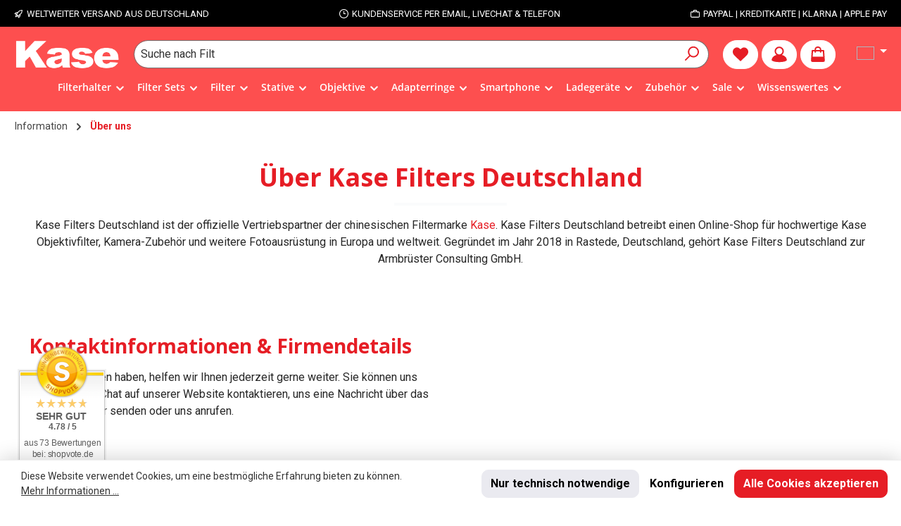

--- FILE ---
content_type: text/html; charset=UTF-8
request_url: https://kasefilters.de/Information/UEber-uns/
body_size: 29257
content:
<!DOCTYPE html><html lang="de-DE" itemscope="itemscope" itemtype="https://schema.org/WebPage"><head><meta charset="utf-8"><meta name="viewport" content="width=device-width, initial-scale=1, shrink-to-fit=no"><meta name="author" content=""><meta name="robots" content=" index,follow "><meta name="revisit-after" content="15 days"><meta name="keywords" content=""><meta name="description" content="Alle Informationen über Kase Filters Deutschland ✓ Markenstory ✓ Offizielle Konten &amp; Kontakt ✓ Partner &amp; Botschafter"><link rel="alternate" type="application/rss+xml" title="Blog Feed" href="/blog.rss" /><meta property="og:url" content="https://kasefilters.de/information/ueber-uns/"><meta property="og:type" content="website"><meta property="og:site_name" content="Kase Filters"><meta property="og:title" content="Über Kase Filters Deutschland"><meta property="og:description" content="Alle Informationen über Kase Filters Deutschland ✓ Markenstory ✓ Offizielle Konten &amp; Kontakt ✓ Partner &amp; Botschafter"><meta property="og:image" content="https://kasefilters.de/media/88/04/45/1750176792/kasefilter-logo-weiss-500x198px.png?ts=1750176792"><meta name="twitter:card" content="summary"><meta name="twitter:site" content="Kase Filters"><meta name="twitter:title" content="Über Kase Filters Deutschland"><meta name="twitter:description" content="Alle Informationen über Kase Filters Deutschland ✓ Markenstory ✓ Offizielle Konten &amp; Kontakt ✓ Partner &amp; Botschafter"><meta name="twitter:image" content="https://kasefilters.de/media/88/04/45/1750176792/kasefilter-logo-weiss-500x198px.png?ts=1750176792"><meta itemprop="copyrightHolder" content="Kase Filters"><meta itemprop="copyrightYear" content=""><meta itemprop="isFamilyFriendly" content="true"><meta itemprop="image" content="https://kasefilters.de/media/88/04/45/1750176792/kasefilter-logo-weiss-500x198px.png?ts=1750176792"><meta name="theme-color" content="#ffffff"><link rel="alternate" hreflang="en" href="https://kasefilters.eu/information/about-us/"><link rel="alternate" hreflang="x-default" href="https://kasefilters.de/information/ueber-uns/"><link rel="alternate" hreflang="de" href="https://kasefilters.de/information/ueber-uns/"><link rel="alternate" hreflang="it-IT" href="https://kasefilters.eu/it/informazioni/su-di-noi/"><link rel="alternate" hreflang="fr-FR" href="https://kasefilters.eu/fr/informations/a-propos-de-nous/"><link rel="alternate" hreflang="pl-PL" href="https://kasefilters.eu/pl/informacje/o-nas/"><link rel="alternate" hreflang="es-ES" href="https://kasefilters.eu/es/informacion/sobre-nosotros/"><link rel="alternate" hreflang="pt-PT" href="https://kasefilters.eu/pt/informacao/sobre-nos/"><script async src='https://static.klaviyo.com/onsite/js/klaviyo.js?company_id=WXjLUz'></script><link rel="icon" href="https://kasefilters.de/media/d5/81/16/1757565213/favicon-16px_(1).jpeg?ts=1757565213"><link rel="apple-touch-icon" href="https://kasefilters.de/media/4a/ba/3d/1649337031/favicon-16px.jpeg?ts=1649337031"><link rel="canonical" href="https://kasefilters.de/information/ueber-uns/"><title itemprop="name"> Über Kase Filters Deutschland </title><link rel="stylesheet" href="https://kasefilters.de/theme/4fc20ef69c1e18b1e32715057449ecdb/css/all.css?1763468643"> <script>;window.features=JSON.parse('\u007B\u0022V6_5_0_0\u0022\u003Atrue,\u0022v6.5.0.0\u0022\u003Atrue,\u0022V6_6_0_0\u0022\u003Atrue,\u0022v6.6.0.0\u0022\u003Atrue,\u0022V6_7_0_0\u0022\u003Atrue,\u0022v6.7.0.0\u0022\u003Atrue,\u0022V6_8_0_0\u0022\u003Afalse,\u0022v6.8.0.0\u0022\u003Afalse,\u0022DISABLE_VUE_COMPAT\u0022\u003Atrue,\u0022disable.vue.compat\u0022\u003Atrue,\u0022ACCESSIBILITY_TWEAKS\u0022\u003Atrue,\u0022accessibility.tweaks\u0022\u003Atrue,\u0022TELEMETRY_METRICS\u0022\u003Afalse,\u0022telemetry.metrics\u0022\u003Afalse,\u0022FLOW_EXECUTION_AFTER_BUSINESS_PROCESS\u0022\u003Afalse,\u0022flow.execution.after.business.process\u0022\u003Afalse,\u0022PERFORMANCE_TWEAKS\u0022\u003Afalse,\u0022performance.tweaks\u0022\u003Afalse,\u0022CACHE_CONTEXT_HASH_RULES_OPTIMIZATION\u0022\u003Afalse,\u0022cache.context.hash.rules.optimization\u0022\u003Afalse,\u0022DEFERRED_CART_ERRORS\u0022\u003Afalse,\u0022deferred.cart.errors\u0022\u003Afalse,\u0022PRODUCT_ANALYTICS\u0022\u003Afalse,\u0022product.analytics\u0022\u003Afalse\u007D');window.shopwareAnalytics={trackingId:'9111575b3d63dcf0e9ce55ab919027ff',merchantConsent:true,debug:false,storefrontController:'Navigation',storefrontAction:'index',storefrontRoute:'frontend.navigation.page',storefrontCmsPageType:'landingpage',};window.useDefaultCookieConsent=true;window.activeNavigationId='f2e805dcb9604da2bb0c55e19555fb23';window.activeRoute='frontend.navigation.page';window.activeRouteParameters='\u007B\u0022_httpCache\u0022\u003Atrue,\u0022navigationId\u0022\u003A\u0022f2e805dcb9604da2bb0c55e19555fb23\u0022\u007D';window.router={'frontend.cart.offcanvas':'/checkout/offcanvas','frontend.cookie.offcanvas':'/cookie/offcanvas','frontend.checkout.finish.page':'/checkout/finish','frontend.checkout.info':'/widgets/checkout/info','frontend.menu.offcanvas':'/widgets/menu/offcanvas','frontend.cms.page':'/widgets/cms','frontend.cms.navigation.page':'/widgets/cms/navigation','frontend.country.country-data':'/country/country-state-data','frontend.app-system.generate-token':'/app-system/Placeholder/generate-token','frontend.gateway.context':'/gateway/context','frontend.cookie.consent.offcanvas':'/cookie/consent-offcanvas','frontend.account.login.page':'/account/login',};window.salesChannelId='49b44afa09994bafaab0d4ac0338867a';window.router['widgets.dvsn.affiliate.set-partner-code']='/widgets/dvsn/affiliate/set-partner-code?code=___xxx___';window.router['widgets.dvsn.affiliate.get-pdp-partner-link']='/widgets/dvsn/affiliate/get-pdp-partner-link?productId=___xxx___';window.dvsnAffiliate={urlParameterKey:'partner'};window.router['frontend.shopware_analytics.customer.data']='/storefront/script/shopware-analytics-customer';window.breakpoints=JSON.parse('\u007B\u0022xs\u0022\u003A0,\u0022sm\u0022\u003A576,\u0022md\u0022\u003A768,\u0022lg\u0022\u003A992,\u0022xl\u0022\u003A1200,\u0022xxl\u0022\u003A1400\u007D');window.customerLoggedInState=0;window.wishlistEnabled=1;window.validationMessages=JSON.parse('\u007B\u0022required\u0022\u003A\u0022Die\u0020Eingabe\u0020darf\u0020nicht\u0020leer\u0020sein.\u0022,\u0022email\u0022\u003A\u0022Ung\\u00fcltige\u0020E\u002DMail\u002DAdresse.\u0020Die\u0020E\u002DMail\u0020ben\\u00f6tigt\u0020das\u0020Format\u0020\\\u0022nutzer\u0040beispiel.de\\\u0022.\u0022,\u0022confirmation\u0022\u003A\u0022Ihre\u0020Eingaben\u0020sind\u0020nicht\u0020identisch.\u0022,\u0022minLength\u0022\u003A\u0022Die\u0020Eingabe\u0020ist\u0020zu\u0020kurz.\u0022\u007D');window.pluginConfig={"rhwebCmsBundleCmsPageCartPositionEmpty":"below","rhwebCmsBundleCmsPageCartPosition":"below","rhwebCmsBundleCmsPageWishlistPositionEmpty":"below","rhwebCmsBundleCmsPageWishlistPosition":"below","rhwebCmsBundleCmsPageSearchPositionEmpty":"below","rhwebCmsBundleCmsPageSearchPosition":"below","rhwebCmsBundleCmsPageFinishPosition":"below","rhwebCmsBundleAnimationsMobileActivate":true,"generalFreeShippingType":2};window.themeJsPublicPath='https://kasefilters.de/theme/4fc20ef69c1e18b1e32715057449ecdb/js/';window.mollie_javascript_use_shopware='0';document.addEventListener("DOMContentLoaded",(event)=>{if(window.location.hash)
{let params=window.location.hash.substring(1).split('#');if(params[0]!=="")
{let messageParts=params[0].split("=");if(messageParts[0]==="msg")
{let page=document.getElementsByClassName("netzp-voucherlink-message")[0];if(page)
{let s=messageParts[1],p=s.indexOf('&');if(p>=0)
{s=s.substring(0,p);}
let messages=s.split("@@@");messages.reverse().forEach(function(msgPart,index)
{let parts=msgPart.split('@'),msg=parts[0],type='info';if(parts.length>1)
{type=parts[1]}
msg=decodeURI(msg);msg=strip_tags(msg,'<b><i>');let html='';html+='<div role="alert" class="alert alert-'+type+'">';html+='<div class="alert-content-container">';html+='<div class="alert-content">'+decodeURI(msg)+'</div>';html+='</div>';html+='</div>';let msgDom=document.createElement("div");msgDom.innerHTML=html;page.insertBefore(msgDom.childNodes[0],page.childNodes[0]);});}
document.body.classList.add("is--netzp-voucher-msg");}}}});function strip_tags(input,allowed)
{allowed=(((allowed||'')+'').toLowerCase().match(/<[a-z][a-z0-9]*>/g)||[]).join('');let tags=/<\/?([a-z][a-z0-9]*)\b[^>]*>/gi
return input.replace(tags,function($0,$1){return allowed.indexOf('<'+$1.toLowerCase()+'>')>-1?$0:'';})};window.twtCookiePermissionPositioned=false;var relevanzRetargetingForcePixel=true;var relevanzAppInterval=window.setInterval(function(){if((typeof relevanzRetargetingForcePixel!=="undefined"&&relevanzRetargetingForcePixel===true)||(typeof relevanzAppForcePixel!=="undefined"&&relevanzAppForcePixel===true)){window.clearInterval(relevanzAppInterval);var script=document.createElement('script');script.type='text/javascript';script.async=true;script.src="https://pix.hyj.mobi/rt?t=d&action=s&cid=10461";document.body.appendChild(script);}},500);window.atxsData=window.atxsData||[];window.atxsData.push({gdpr:'-1',gdprConsent:'',pageType:'category',categoryId:"",categoryName:"",});(function(n,e,o,r,y){n[r]=n[r]||[];n[r].push({'event':'ntmInit','t':new Date().getTime()});var f=e.getElementsByTagName(o)[0],s=e.createElement(o),d=r!='ntmData'?'&ntmData='+r:'';s.async=true;s.src='http'+(document.location.protocol=='https:'?'s':'')+'://tm.attrxs.de/tm/a/container/init/'+y+'.js?'+d+'&rnd='+Math.floor(Math.random()*100000000);f.parentNode.insertBefore(s,f);})(window,document,'script','atxsData','29d648050c');window.customRouter={'frontend.armbr.attrixus.request':'/armbr/attrixus/request',};var Tawk_API=Tawk_API||{},Tawk_LoadStart=new Date();(function(){var s1=document.createElement("script"),s0=document.getElementsByTagName("script")[0];s1.async=true;s1.src='https://embed.tawk.to/5df52d18d96992700fcc4fae/default';s1.charset='UTF-8';s1.setAttribute('crossorigin','*');s0.parentNode.insertBefore(s1,s0);})();Tawk_API.disableWidgetFont=true;window.addEventListener?window.addEventListener("load",loadBadge,!1):window.attachEvent&&window.attachEvent("onload",loadBadge);function loadBadge(){var myShopID=9345;var myBadgetType=1;var myLanguage='DE';var mySrc=('https:'===document.location.protocol?'https':'http');createRBadge(myShopID,myBadgetType,mySrc,25,25,'left','bottom');};</script> <style>.product-detail-manufacturer-link { display: none; } .base-slider-dots { display: none; } .nav-main { background: rgb(253 0 0 / 69%); backdrop-filter: blur(5px); } header.header-main { background: rgb(253 0 0 / 69%); backdrop-filter: blur(5px); } .nav-main .main-navigation-link:not(.home-link).active { background: none; }</style><script id="wbmTagMangerDefine"> let gtmIsTrackingProductClicks = Boolean(1), gtmIsTrackingAddToWishlistClicks = Boolean(), maxDatalayerLimitBeforeSplit = Number(7), gtmContainerId ='GTM-WMSZ3F8', hasSWConsentSupport = Boolean(); window.wbmScriptIsSet = false; window.dataLayer = window.dataLayer || []; window.dataLayer.push({"event":"user","id":null}); </script><script id="wbmTagMangerDataLayer"> window.dataLayer.push({ ecommerce: null }); window.dataLayer.push({"google_tag_params":{"ecomm_prodid":[],"ecomm_category":"\u00dcber uns","ecomm_pagetype":"category"}}); let onEventDataLayer = JSON.parse('[{"event":"view_item_list","ecommerce":{"language":"","item_list_name":"Category: \u00dcber uns","items":[],"item_list_id":"category_f2e805dcb9604da2bb0c55e19555fb23"}}]'); </script><script id="wbmTagManger"> function getCookie(name) { var cookieMatch = document.cookie.match(name + '=(.*?)(;|$)'); return cookieMatch && decodeURI(cookieMatch[1]); } let gtmCookieSet = getCookie('wbm-tagmanager-enabled'); let googleTag = function(w,d,s,l,i){w[l]=w[l]||[];w[l].push({'gtm.start':new Date().getTime(),event:'gtm.js'});var f=d.getElementsByTagName(s)[0],j=d.createElement(s),dl=l!='dataLayer'?'&l='+l:'';j.async=true;j.src='https://www.googletagmanager.com/gtm.js?id='+i+dl+'';f.parentNode.insertBefore(j,f);}; if (hasSWConsentSupport && gtmCookieSet === null) { window.wbmGoogleTagmanagerId = gtmContainerId; window.wbmScriptIsSet = false; window.googleTag = googleTag; } else { window.wbmScriptIsSet = true; googleTag(window, document, 'script', 'dataLayer', gtmContainerId); googleTag = null; window.dataLayer = window.dataLayer || []; function gtag() { dataLayer.push(arguments); } if (hasSWConsentSupport) { (() => { const analyticsStorageEnabled = document.cookie.split(';').some((item) => item.trim().includes('google-analytics-enabled=1')); const adsEnabled = document.cookie.split(';').some((item) => item.trim().includes('google-ads-enabled=1')); gtag('consent', 'update', { 'ad_storage': adsEnabled ? 'granted' : 'denied', 'ad_user_data': adsEnabled ? 'granted' : 'denied', 'ad_personalization': adsEnabled ? 'granted' : 'denied', 'analytics_storage': analyticsStorageEnabled ? 'granted' : 'denied' }); })(); } } </script><script src="https://kasefilters.de/theme/3c6c11e284dc4b75aa9bfc54c8f9faab/assets/js/jquery-3.5.1.slim.min.js?1763468643"></script><script src="https://kasefilters.de/theme/4fc20ef69c1e18b1e32715057449ecdb/js/storefront/storefront.js?1763468643" defer></script><script src="https://kasefilters.de/theme/4fc20ef69c1e18b1e32715057449ecdb/js/mollie-payments/mollie-payments.js?1763468643" defer></script><script src="https://kasefilters.de/theme/4fc20ef69c1e18b1e32715057449ecdb/js/frosh-platform-filter-search/frosh-platform-filter-search.js?1763468643" defer></script><script src="https://kasefilters.de/theme/4fc20ef69c1e18b1e32715057449ecdb/js/cbax-modul-breadcrumb-modified/cbax-modul-breadcrumb-modified.js?1763468643" defer></script><script src="https://kasefilters.de/theme/4fc20ef69c1e18b1e32715057449ecdb/js/frosh-platform-share-basket/frosh-platform-share-basket.js?1763468643" defer></script><script src="https://kasefilters.de/theme/4fc20ef69c1e18b1e32715057449ecdb/js/prems-auto-complete6/prems-auto-complete6.js?1763468643" defer></script><script src="https://kasefilters.de/theme/4fc20ef69c1e18b1e32715057449ecdb/js/releva-retargeting/releva-retargeting.js?1763468643" defer></script><script src="https://kasefilters.de/theme/4fc20ef69c1e18b1e32715057449ecdb/js/r-h-web-cms-elements/r-h-web-cms-elements.js?1763468643" defer></script><script src="https://kasefilters.de/theme/4fc20ef69c1e18b1e32715057449ecdb/js/netzp-blog6/netzp-blog6.js?1763468643" defer></script><script src="https://kasefilters.de/theme/4fc20ef69c1e18b1e32715057449ecdb/js/dvsn-affiliate/dvsn-affiliate.js?1763468643" defer></script><script src="https://kasefilters.de/theme/4fc20ef69c1e18b1e32715057449ecdb/js/armbr-affiliate-for-mass-coupons/armbr-affiliate-for-mass-coupons.js?1763468643" defer></script><script src="https://kasefilters.de/theme/4fc20ef69c1e18b1e32715057449ecdb/js/wbm-tag-manager-analytics/wbm-tag-manager-analytics.js?1763468643" defer></script><script src="https://kasefilters.de/theme/4fc20ef69c1e18b1e32715057449ecdb/js/pickware-shipping-bundle/pickware-shipping-bundle.js?1763468643" defer></script><script src="https://kasefilters.de/theme/4fc20ef69c1e18b1e32715057449ecdb/js/jkweb-shopware-auto-translate-plugin/jkweb-shopware-auto-translate-plugin.js?1763468643" defer></script><script src="https://kasefilters.de/theme/4fc20ef69c1e18b1e32715057449ecdb/js/armbr-attrixus-tracking-s-w6/armbr-attrixus-tracking-s-w6.js?1763468643" defer></script><script src="https://kasefilters.de/theme/4fc20ef69c1e18b1e32715057449ecdb/js/cogi-price-list-pdf/cogi-price-list-pdf.js?1763468643" defer></script><script src="https://kasefilters.de/theme/4fc20ef69c1e18b1e32715057449ecdb/js/shopsy-klaviyo6/shopsy-klaviyo6.js?1763468643" defer></script><script src="https://kasefilters.de/theme/4fc20ef69c1e18b1e32715057449ecdb/js/pickware-dhl/pickware-dhl.js?1763468643" defer></script><script src="https://kasefilters.de/theme/4fc20ef69c1e18b1e32715057449ecdb/js/laenen-captcha/laenen-captcha.js?1763468643" defer></script><script src="https://kasefilters.de/theme/4fc20ef69c1e18b1e32715057449ecdb/js/swag-analytics/swag-analytics.js?1763468643" defer></script><script src="https://kasefilters.de/theme/4fc20ef69c1e18b1e32715057449ecdb/js/tcinn-theme-ware-strong/tcinn-theme-ware-strong.js?1763468643" defer></script><script src="https://kasefilters.de/theme/4fc20ef69c1e18b1e32715057449ecdb/js/armbr-theme-kasefilters2023/armbr-theme-kasefilters2023.js?1763468643" defer></script><script src="https://kasefilters.de/bundles/molliepayments/mollie-payments.js?1763016913" defer></script></head><body class="is-ctl-navigation is-act-index is-active-route-frontend-navigation-page themeware twt-strong twt-header-type-1 twt-full-width-boxed twt-is-cms-landingpage twt-cms-id-0198e62cec2e7663b17a27f424dc9ddc twt-cms-styling"><div id="page-top" class="skip-to-content bg-primary-subtle text-primary-emphasis overflow-hidden" tabindex="-1"><div class="container skip-to-content-container d-flex justify-content-center visually-hidden-focusable"><a href="#content-main" class="skip-to-content-link d-inline-flex text-decoration-underline m-1 p-2 fw-bold gap-2"> Zum Hauptinhalt springen </a><a href="#header-main-search-input" class="skip-to-content-link d-inline-flex text-decoration-underline m-1 p-2 fw-bold gap-2 d-none d-sm-block"> Zur Suche springen </a><a href="#main-navigation-menu" class="skip-to-content-link d-inline-flex text-decoration-underline m-1 p-2 fw-bold gap-2 d-none d-lg-block"> Zur Hauptnavigation springen </a></div></div><div id="tcinn-messagebox-example"><div><img src="/bundles/tcinncustomizing/assets/themeware-logo.svg" width="100" alt="ThemeWare®"><p><strong>ThemeWare® Customizing Plugin</strong><br>This plugin allows changes to .twig, and .scss files.</p></div></div><noscript><iframe src="https://www.googletagmanager.com/ns.html?id=GTM-WMSZ3F8" height="0" width="0" style="display:none;visibility:hidden" title="Google Tagmanager"></iframe></noscript><noscript class="noscript-main"><div role="alert" aria-live="polite" class="alert alert-info d-flex align-items-center"> <span class="icon icon-info" aria-hidden="true"><svg xmlns="http://www.w3.org/2000/svg" xmlns:xlink="http://www.w3.org/1999/xlink" width="24" height="24" viewBox="0 0 24 24"><defs><path d="M12 7c.5523 0 1 .4477 1 1s-.4477 1-1 1-1-.4477-1-1 .4477-1 1-1zm1 9c0 .5523-.4477 1-1 1s-1-.4477-1-1v-5c0-.5523.4477-1 1-1s1 .4477 1 1v5zm11-4c0 6.6274-5.3726 12-12 12S0 18.6274 0 12 5.3726 0 12 0s12 5.3726 12 12zM12 2C6.4772 2 2 6.4772 2 12s4.4772 10 10 10 10-4.4772 10-10S17.5228 2 12 2z" id="icons-default-info" /></defs><use xlink:href="#icons-default-info" fill="#758CA3" fill-rule="evenodd" /></svg></span> <div class="alert-content-container"> Um unseren Shop in vollem Umfang nutzen zu können, empfehlen wir Ihnen Javascript in Ihrem Browser zu aktivieren. </div></div></noscript><section id="twt-usp-bar"    class="twt-usp-bar is-header is-small layout-1 top"    data-twt-usp-bar-position="1"    data-twt-usp-bar-usps="4"    role="region"    aria-label="Darum lohnt sich Einkaufen bei uns"><div class="twt-usp-bar-container"><div class="twt-usp-bar-items"><div class="twt-usp-bar-item twt-usp-1 item-1"><div class="item-icon"> <span class="icon icon-rocket" aria-hidden="true"><svg xmlns="http://www.w3.org/2000/svg" xmlns:xlink="http://www.w3.org/1999/xlink" width="24" height="24" viewBox="0 0 24 24"><defs><path d="M5.2213 14.4042a12.7324 12.7324 0 0 0-3.4638-1.434c-.7541-.1886-1.0142-1.1277-.4646-1.6773l1.8284-1.8284A5 5 0 0 1 6.657 8h2.47l.47-.6462A13 13 0 0 1 20.1107 2H21c.5523 0 1 .4477 1 1v.8893a13 13 0 0 1-5.3538 10.5136l-.4355.3167.2102.8407a5 5 0 0 1-1.3152 4.7482l-2.3986 2.3986c-.5496.5496-1.4887.2895-1.6772-.4646a12.7324 12.7324 0 0 0-1.434-3.4638 41.8718 41.8718 0 0 1-5.2797 2.17c-.7817.2606-1.5255-.4832-1.2649-1.265a41.8718 41.8718 0 0 1 2.17-5.2795zm.9287-1.7747A41.8718 41.8718 0 0 1 7.7358 10h-1.079a3 3 0 0 0-2.1213.8787l-.661.661c.794.2997 1.5546.665 2.2755 1.0898zm8.309 3.33a41.8717 41.8717 0 0 1-3.0885 1.8905 14.7187 14.7187 0 0 1 1.0897 2.2755l1.2313-1.2312a3 3 0 0 0 .789-2.849l-.0214-.0858zm-4.2242.2328a39.8717 39.8717 0 0 0 4.292-2.721l.943-.6859a11 11 0 0 0 4.5296-8.7848A11 11 0 0 0 11.2146 8.53l-.686.9432a39.8717 39.8717 0 0 0-2.721 4.2919 14.762 14.762 0 0 1 2.4272 2.4271zm-1.8172.936a12.7602 12.7602 0 0 0-1.5459-1.5459c-.4347.9-.8358 1.8167-1.202 2.748a39.8718 39.8718 0 0 0 2.7479-1.2021z" id="icons-default-rocket" /></defs><use xlink:href="#icons-default-rocket" fill="#758CA3" fill-rule="evenodd" /></svg></span> </div><div class="item-label"><div class="item-title">Weltweiter Versand aus Deutschland</div></div></div><div class="twt-usp-bar-item twt-usp-2 item-2"><div class="item-icon"> <span class="icon icon-clock" aria-hidden="true"><svg xmlns="http://www.w3.org/2000/svg" xmlns:xlink="http://www.w3.org/1999/xlink" width="24" height="24" viewBox="0 0 24 24"><defs><path d="M13 11V6c0-.5523-.4477-1-1-1s-1 .4477-1 1v6c0 .5523.4477 1 1 1h4c.5523 0 1-.4477 1-1s-.4477-1-1-1h-3zm-1 13C5.3726 24 0 18.6274 0 12S5.3726 0 12 0s12 5.3726 12 12-5.3726 12-12 12zm0-2c5.5228 0 10-4.4772 10-10S17.5228 2 12 2 2 6.4772 2 12s4.4772 10 10 10z" id="icons-default-clock" /></defs><use xlink:href="#icons-default-clock" fill="#758CA3" fill-rule="evenodd" /></svg></span> </div><div class="item-label"><div class="item-title">Kundenservice per Email, Livechat & Telefon</div></div></div><div class="twt-usp-bar-item twt-usp-3 item-4"><div class="item-icon"> <span class="icon icon-briefcase" aria-hidden="true"><svg xmlns="http://www.w3.org/2000/svg" xmlns:xlink="http://www.w3.org/1999/xlink" width="24" height="24" viewBox="0 0 24 24"><defs><path d="M20 8v1c0 .5523-.4477 1-1 1s-1-.4477-1-1V8H6v1c0 .5523-.4477 1-1 1s-1-.4477-1-1V8H3c-.5523 0-1 .4477-1 1v10c0 .5523.4477 1 1 1h18c.5523 0 1-.4477 1-1V9c0-.5523-.4477-1-1-1h-1zM7 6V4c0-1.1046.8954-2 2-2h6c1.1046 0 2 .8954 2 2v2h4c1.6569 0 3 1.3431 3 3v10c0 1.6569-1.3431 3-3 3H3c-1.6569 0-3-1.3431-3-3V9c0-1.6569 1.3431-3 3-3h4zm2 0h6V4H9v2z" id="icons-default-briefcase" /></defs><use xlink:href="#icons-default-briefcase" fill="#758CA3" fill-rule="evenodd" /></svg></span> </div><div class="item-label"><div class="item-title"> PayPal | Kreditkarte | Klarna | Apple Pay</div></div></div><div class="twt-usp-bar-item twt-usp-4 item-6"><div class="item-icon"> <span class="icon icon-headset" aria-hidden="true"><svg xmlns="http://www.w3.org/2000/svg" xmlns:xlink="http://www.w3.org/1999/xlink" width="24" height="24" viewBox="0 0 24 24"><defs><path d="M2 11v4h2v-4H2zm20-2c1.1046 0 2 .8954 2 2v4c0 1.1046-.8954 2-2 2v3c0 1.6569-1.3431 3-3 3h-1c0 .5523-.4477 1-1 1h-2c-.5523 0-1-.4477-1-1v-2c0-.5523.4477-1 1-1h2c.5523 0 1 .4477 1 1h1c.5523 0 1-.4477 1-1v-3c-1.1046 0-2-.8954-2-2v-4c0-1.1046.8954-2 2-2 0-3.866-3.134-7-7-7h-2C7.134 2 4 5.134 4 9c1.1046 0 2 .8954 2 2v4c0 1.1046-.8954 2-2 2H2c-1.1046 0-2-.8954-2-2v-4c0-1.1046.8954-2 2-2 0-4.9706 4.0294-9 9-9h2c4.9706 0 9 4.0294 9 9zm-2 2v4h2v-4h-2z" id="icons-default-headset" /></defs><use xlink:href="#icons-default-headset" fill="#758CA3" fill-rule="evenodd" /></svg></span> </div><div class="item-label"><div class="item-title"><a title="" href="tel:044029739140"> <span>04402 97391 40 - 09-16 Uhr</span> </a></div></div></div></div></div></section><header class="header-main"><div class="container"><div class="row align-items-center header-row"><div class="col-12 col-lg-auto header-logo-col pb-sm-2 my-3 m-lg-0"><div class="header-logo-main text-center"><a class="header-logo-main-link" href="/" title="Zur Startseite gehen"><picture class="header-logo-picture d-block m-auto"><img src="https://kasefilters.de/media/88/04/45/1750176792/kasefilter-logo-weiss-500x198px.png?ts=1750176792" alt="Zur Startseite gehen" class="img-fluid header-logo-main-img"></picture></a></div></div><div class="col-12 order-2 col-sm order-sm-1 header-search-col"><div class="row"><div class="col-sm-auto d-none d-sm-block d-lg-none"><div class="nav-main-toggle"> <button class="btn nav-main-toggle-btn header-actions-btn" type="button" data-off-canvas-menu="true" aria-label="Menü"> <span class="icon icon-themeware icon-stack icon-solid" aria-hidden="true"><?xml version="1.0" encoding="utf-8"?><svg xmlns="http://www.w3.org/2000/svg" viewBox="0 0 24 24"><path d="M2,5.48H22a1,1,0,0,0,0-2H2a1,1,0,0,0,0,2Z"/><path d="M22,10.92H2a1,1,0,0,0,0,2H22a1,1,0,0,0,0-2Z"/><path d="M22,18.52H2a1,1,0,0,0,0,2H22a1,1,0,0,0,0-2Z"/></svg></span> <span class="header-nav-main-toggle-label">  Navigation </span> </button> </div></div><div class="col"><div class="collapse" id="searchCollapse"><div class="header-search my-2 m-sm-auto"><form action="/search" method="get" data-search-widget="true" data-search-widget-options="{&quot;searchWidgetMinChars&quot;:2}" data-url="/suggest?search=" class="header-search-form js-search-form"><div class="input-group"><input type="search" name="search" class="form-control header-search-input" autocomplete="off" autocapitalize="off" placeholder="Suche nach Produktname, Objektiv, Größe..." aria-label="Suche nach Produktname, Objektiv, Größe..." role="combobox" aria-autocomplete="list" aria-controls="search-suggest-listbox" aria-expanded="false" aria-describedby="search-suggest-result-info" value=""><input type="hidden" id="stickyWordForAnimation" value="Suche"><input type="hidden" id="phrasesForAnimation" value="Suche nach Filter,Suche nach Objektiv,Suche nach Durchmesser"> <button type="submit"   class="btn header-search-btn"   aria-label="Suchen"> <span class="header-search-icon"> <span class="icon icon-themeware icon-search icon-solid" aria-hidden="true"><?xml version="1.0" encoding="utf-8"?><svg xmlns="http://www.w3.org/2000/svg" viewBox="0 0 24 24"><path d="M14.34,1A8.52,8.52,0,0,0,7.77,15L1.43,21.29a1,1,0,0,0,0,1.42,1,1,0,0,0,.71.29,1,1,0,0,0,.71-.29l6.38-6.38A8.52,8.52,0,1,0,14.34,1Zm0,15a6.52,6.52,0,1,1,6.52-6.52A6.53,6.53,0,0,1,14.34,16Z"/></svg></span> </span> </button> <button class="btn header-close-btn js-search-close-btn d-none" type="button" aria-label="Die Dropdown-Suche schließen"> <span class="header-close-icon"> <span class="icon icon-x" aria-hidden="true"><svg xmlns="http://www.w3.org/2000/svg" xmlns:xlink="http://www.w3.org/1999/xlink" width="24" height="24" viewBox="0 0 24 24"><defs><path d="m10.5858 12-7.293-7.2929c-.3904-.3905-.3904-1.0237 0-1.4142.3906-.3905 1.0238-.3905 1.4143 0L12 10.5858l7.2929-7.293c.3905-.3904 1.0237-.3904 1.4142 0 .3905.3906.3905 1.0238 0 1.4143L13.4142 12l7.293 7.2929c.3904.3905.3904 1.0237 0 1.4142-.3906.3905-1.0238.3905-1.4143 0L12 13.4142l-7.2929 7.293c-.3905.3904-1.0237.3904-1.4142 0-.3905-.3906-.3905-1.0238 0-1.4143L10.5858 12z" id="icons-default-x" /></defs><use xlink:href="#icons-default-x" fill="#758CA3" fill-rule="evenodd" /></svg></span> </span> </button> </div></form></div></div></div></div></div><div class="col-12 order-1 col-sm-auto order-sm-2 header-actions-col"><div class="row g-0 kase-header-row"><div class="col-auto d-sm-none kase-header-sm"><div class="menu-button"> <button class="btn nav-main-toggle-btn header-actions-btn" type="button" data-off-canvas-menu="true" aria-label="Menü" title="Navigation"> <span class="icon icon-themeware icon-stack icon-solid" aria-hidden="true"><?xml version="1.0" encoding="utf-8"?><svg xmlns="http://www.w3.org/2000/svg" viewBox="0 0 24 24"><path d="M2,5.48H22a1,1,0,0,0,0-2H2a1,1,0,0,0,0,2Z"/><path d="M22,10.92H2a1,1,0,0,0,0,2H22a1,1,0,0,0,0-2Z"/><path d="M22,18.52H2a1,1,0,0,0,0,2H22a1,1,0,0,0,0-2Z"/></svg></span> </button> </div></div><div class="kase-header-icon-mobile"><div class="d-sm-none col-auto twt-search-col"><div class="search-toggle"> <button class="btn header-actions-btn search-toggle-btn js-search-toggle-btn collapsed"      type="button"      data-bs-toggle="collapse"      data-bs-target="#searchCollapse"      aria-expanded="false"      aria-controls="searchCollapse"      aria-label="Suchen"> <span class="header-search-toggle-icon"> <span class="icon icon-themeware icon-search icon-solid" aria-hidden="true"><?xml version="1.0" encoding="utf-8"?><svg xmlns="http://www.w3.org/2000/svg" viewBox="0 0 24 24"><path d="M14.34,1A8.52,8.52,0,0,0,7.77,15L1.43,21.29a1,1,0,0,0,0,1.42,1,1,0,0,0,.71.29,1,1,0,0,0,.71-.29l6.38-6.38A8.52,8.52,0,1,0,14.34,1Zm0,15a6.52,6.52,0,1,1,6.52-6.52A6.53,6.53,0,0,1,14.34,16Z"/></svg></span> <span class="icon icon-themeware icon-x icon-solid" aria-hidden="true"><?xml version="1.0" encoding="utf-8"?><svg xmlns="http://www.w3.org/2000/svg" viewBox="0 0 24 24"><path d="M13.41,12l9.3-9.29a1,1,0,1,0-1.42-1.42L12,10.59,2.71,1.29A1,1,0,0,0,1.29,2.71L10.59,12l-9.3,9.29a1,1,0,0,0,0,1.42,1,1,0,0,0,1.42,0L12,13.41l9.29,9.3a1,1,0,0,0,1.42,0,1,1,0,0,0,0-1.42Z"/></svg></span> </span> <span class="header-search-toggle-name">      Suche     </span> </button> </div></div><div class="col-auto"><div class="header-wishlist"><a class="btn header-wishlist-btn header-actions-btn" href="/wishlist" title="Merkzettel" aria-labelledby="wishlist-basket-live-area"> <span class="header-wishlist-icon"> <span class="icon icon-themeware icon-heart icon-solid" aria-hidden="true"><?xml version="1.0" encoding="utf-8"?><svg xmlns="http://www.w3.org/2000/svg" viewBox="0 0 24 24"><path d="M21.55,4.51a.46.46,0,0,0-.07-.07,5.78,5.78,0,0,0-5.25-2,5.15,5.15,0,0,0-2.29,1L12,4.93,9.89,3.31a4.36,4.36,0,0,0-1.07-.62c-1-.39-3.67-1-6.3,1.75l-.07.07a6.61,6.61,0,0,0-1.08,6.31,6,6,0,0,0,1.52,2.39L11.3,21.5a.83.83,0,0,0,.22.14.61.61,0,0,0,.1.07.94.94,0,0,0,.76,0,.61.61,0,0,0,.1-.07.83.83,0,0,0,.22-.14l8.41-8.29a6,6,0,0,0,1.52-2.39A6.61,6.61,0,0,0,21.55,4.51Z"/></svg></span> </span> <span class="header-wishlist-name">    Wunschzettel   </span> <span class="badge bg-primary header-wishlist-badge"    id="wishlist-basket"    data-wishlist-storage="true"    data-wishlist-storage-options="{&quot;listPath&quot;:&quot;\/wishlist\/list&quot;,&quot;mergePath&quot;:&quot;\/wishlist\/merge&quot;,&quot;pageletPath&quot;:&quot;\/wishlist\/merge\/pagelet&quot;}"    data-wishlist-widget="true"    data-wishlist-widget-options="{&quot;showCounter&quot;:true}"    aria-labelledby="wishlist-basket-live-area"></span> <span class="visually-hidden"    id="wishlist-basket-live-area"    data-wishlist-live-area-text="Du hast %counter% Produkte auf dem Merkzettel"    aria-live="polite"></span> </a></div></div><div class="col-auto"><div class="account-menu"><div class="dropdown"> <button class="btn account-menu-btn header-actions-btn"    type="button"    id="accountWidget"    data-account-menu="true"    data-bs-toggle="dropdown"    aria-haspopup="true"    aria-expanded="false"    aria-label="Mein Konto"    title="Mein Konto"> <span class="header-account-icon"> <span class="icon icon-themeware icon-avatar icon-solid" aria-hidden="true"><?xml version="1.0" encoding="utf-8"?><svg xmlns="http://www.w3.org/2000/svg" viewBox="0 0 24 24"><path d="M21.31,16.24A10.3,10.3,0,0,0,15.89,13a6.57,6.57,0,1,0-7.74,0A10.18,10.18,0,0,0,2.8,16.24a7.86,7.86,0,0,0-1.55,3.84,1,1,0,0,0,.35.85,8.89,8.89,0,0,0,2.94,1.41,28.5,28.5,0,0,0,7.34.84h.35a28.5,28.5,0,0,0,7.34-.84,9,9,0,0,0,2.94-1.41,1,1,0,0,0,.34-.85A7.8,7.8,0,0,0,21.31,16.24ZM12,3.17A4.57,4.57,0,1,1,7.44,7.74,4.57,4.57,0,0,1,12,3.17Z"/></svg></span> </span> <span class="header-account-name">    Mein Konto   </span> </button> <div class="dropdown-menu dropdown-menu-end account-menu-dropdown js-account-menu-dropdown" aria-labelledby="accountWidget"><div class="offcanvas-header"> <button class="btn btn-secondary offcanvas-close js-offcanvas-close"> <span class="icon icon-x icon-sm" aria-hidden="true"><svg xmlns="http://www.w3.org/2000/svg" xmlns:xlink="http://www.w3.org/1999/xlink" width="24" height="24" viewBox="0 0 24 24"><use xlink:href="#icons-default-x" fill="#758CA3" fill-rule="evenodd" /></svg></span> Menü schließen </button> </div><div class="offcanvas-body"><div class="account-menu"><div class="dropdown-header account-menu-header"> Ihr Konto </div><div class="account-menu-login"><a href="/account/login" title="Anmelden" class="btn btn-primary account-menu-login-button"> Anmelden </a><div class="account-menu-register"> oder <a href="/account/login" title="Registrieren"> registrieren </a></div></div><div class="account-menu-links"><div class="header-account-menu"><div class="card account-menu-inner"><nav class="list-group list-group-flush account-aside-list-group"><a href="/account" title="Übersicht" class="list-group-item list-group-item-action account-aside-item"> Übersicht </a><a href="/account/profile" title="Persönliches Profil" class="list-group-item list-group-item-action account-aside-item"> Persönliches Profil </a><a href="/account/address" title="Adressen" class="list-group-item list-group-item-action account-aside-item"> Adressen </a><a href="/account/order" title="Bestellungen" class="list-group-item list-group-item-action account-aside-item"> Bestellungen </a><a href="/dvsn/affiliate" title="Partnerprogramm" class="list-group-item list-group-item-action account-aside-item"> Partnerprogramm </a><a href="/account/pricelist"   title="Preisliste herunterladen"   class="list-group-item list-group-item-action account-aside-item">   Preisliste herunterladen  </a></nav></div></div></div></div></div></div></div></div></div><div class="col-auto"><div class="header-cart" data-off-canvas-cart="true"><a class="btn header-cart-btn header-actions-btn" href="/checkout/cart" data-cart-widget="true" title="Warenkorb" aria-labelledby="cart-widget-aria-label" aria-haspopup="true"> <span class="header-cart-icon"> <span class="icon icon-themeware icon-bag icon-solid" aria-hidden="true"><?xml version="1.0" encoding="utf-8"?><svg xmlns="http://www.w3.org/2000/svg" viewBox="0 0 24 24"><path d="M20.87,6.82a1,1,0,0,0-1-.93H16.72V5.36A4.45,4.45,0,0,0,12,1,4.42,4.42,0,0,0,7.23,5.36v.53H4.11a1,1,0,0,0-1,.93l-1,14a2,2,0,0,0,2,2.14H19.8a2,2,0,0,0,2-2.13ZM9.23,5.37A2.4,2.4,0,0,1,12,3c2.59,0,2.76,2,2.77,2.37v.53H9.23Zm-2,2.52v1a1,1,0,0,0,2,0v-1h5.49v1a1,1,0,1,0,2,0v-1h2.22l.5,7.61H4.51l.54-7.61Z"/></svg></span> </span> <span class="header-cart-name">   Warenkorb  </span> <span class="header-cart-total">   0,00 €  </span> </a></div></div></div><div class="col-auto kase-header-language"><div class="top-bar-nav-item top-bar-language"><form method="post" action="/checkout/language" class="language-form" data-form-add-dynamic-redirect="true"><div class="languages-menu dropdown"> <button class="btn dropdown-toggle top-bar-nav-btn" type="button" id="languagesDropdown-top-bar" data-bs-toggle="dropdown" aria-haspopup="true" aria-expanded="false" aria-label="Sprache ändern (Deutsch ist die aktuelle Sprache)"> <span aria-hidden="true" class="top-bar-list-icon language-flag country-de language-de"></span> </button> <ul class="top-bar-list dropdown-menu dropdown-menu-end" aria-label="Verfügbare Sprachen"><li class="top-bar-list-item active"> <button class="dropdown-item d-flex align-items-center gap-2 active" type="submit" name="languageId" id="top-bar-2fbb5fe2e29a4d70aa5854ce7ce3e20b" value="2fbb5fe2e29a4d70aa5854ce7ce3e20b"> <span aria-hidden="true" class="top-bar-list-icon language-flag country-de language-de"></span> Deutsch </button> </li><li class="top-bar-list-item"> <button class="dropdown-item d-flex align-items-center gap-2" type="submit" name="languageId" id="top-bar-24145ffa03964c3d994e396d41ef50a7" value="24145ffa03964c3d994e396d41ef50a7"> <span aria-hidden="true" class="top-bar-list-icon language-flag country-gb language-en"></span> English </button> </li><li class="top-bar-list-item"> <button class="dropdown-item d-flex align-items-center gap-2" type="submit" name="languageId" id="top-bar-b79a680ed48349c587d02022f622fc64" value="b79a680ed48349c587d02022f622fc64"> <span aria-hidden="true" class="top-bar-list-icon language-flag country-es language-es"></span> Español </button> </li><li class="top-bar-list-item"> <button class="dropdown-item d-flex align-items-center gap-2" type="submit" name="languageId" id="top-bar-a81822f4243f4448b55487070f27f755" value="a81822f4243f4448b55487070f27f755"> <span aria-hidden="true" class="top-bar-list-icon language-flag country-fr language-fr"></span> Français </button> </li><li class="top-bar-list-item"> <button class="dropdown-item d-flex align-items-center gap-2" type="submit" name="languageId" id="top-bar-904d076163c84186991c0433699dbd7f" value="904d076163c84186991c0433699dbd7f"> <span aria-hidden="true" class="top-bar-list-icon language-flag country-it language-it"></span> Italiano </button> </li><li class="top-bar-list-item"> <button class="dropdown-item d-flex align-items-center gap-2" type="submit" name="languageId" id="top-bar-aa6d8b31bf824066a7a5798e46480e34" value="aa6d8b31bf824066a7a5798e46480e34"> <span aria-hidden="true" class="top-bar-list-icon language-flag country-pl language-pl"></span> Polski </button> </li><li class="top-bar-list-item"> <button class="dropdown-item d-flex align-items-center gap-2" type="submit" name="languageId" id="top-bar-e965d4d26edf4839a4e1a89c0445dadd" value="e965d4d26edf4839a4e1a89c0445dadd"> <span aria-hidden="true" class="top-bar-list-icon language-flag country-pt language-pt"></span> Português </button> </li></ul></div></form></div></div></div></div></div></div></header><div class="nav-main"><div class="container"><div id="sticky-logo" class="d-none"><a href="/"          class="sticky-logo-main-link"          title="Zur Startseite gehen"><picture><img src="https://kasefilters.de/media/88/04/45/1750176792/kasefilter-logo-weiss-500x198px.png?ts=1750176792" alt="Zur Startseite gehen"></picture></a></div> <span id="js-sticky-cart-position" class="d-none"></span> <span id="js-sticky-search-position" class="d-none"></span> </div><div class="container"><nav class="navbar navbar-expand-lg main-navigation-menu" id="main-navigation-menu" itemscope="itemscope" itemtype="https://schema.org/SiteNavigationElement" data-navbar="true" data-navbar-options="{&quot;pathIdList&quot;:[&quot;96c24c9d1798403297fcea0c22ad5402&quot;,&quot;938366e7ab2e455892ff63ccb8f4a9bf&quot;]}" aria-label="Hauptnavigation"><div class="collapse navbar-collapse" id="main_nav"><ul class="navbar-nav main-navigation-menu-list flex-wrap main-navigation-menu"><li class="armbr-nav-menu-link nav-item nav-item-9c578f3d8bbb40dab418f73a7d513a63 dropdown position-static"><a href="https://kasefilters.de/filterhalter/" class="nav-link main-navigation-link root nav-item-9c578f3d8bbb40dab418f73a7d513a63-link dropdown-toggle" data-bs-toggle="dropdown" itemprop="url" title="Filterhalter"><div class="main-navigation-link-text"> <span itemprop="name">Filterhalter <span class="icon icon-arrow-medium-down icon-xs icon-main-navigation__has-child" aria-hidden="true"><svg xmlns="http://www.w3.org/2000/svg" xmlns:xlink="http://www.w3.org/1999/xlink" width="16" height="16" viewBox="0 0 16 16"><defs><path id="icons-solid-arrow-medium-down" d="M4.7071 6.2929c-.3905-.3905-1.0237-.3905-1.4142 0-.3905.3905-.3905 1.0237 0 1.4142l4 4c.3905.3905 1.0237.3905 1.4142 0l4-4c.3905-.3905.3905-1.0237 0-1.4142-.3905-.3905-1.0237-.3905-1.4142 0L8 9.5858l-3.2929-3.293z" /></defs><use xlink:href="#icons-solid-arrow-medium-down" fill="#758CA3" fill-rule="evenodd" /></svg></span> </span> <span> <img class="armbr-category-image-icon" src="https://kasefilters.de/media/16/c6/9c/1698914488/filter-holder1.svg?ts=1698914488" alt="filter-holder1"/></span> </div></a></li><li class="armbr-nav-menu-link nav-item nav-item-f581167ff8384aa0bacf964f2808bd81 dropdown position-static"><a href="https://kasefilters.de/filter-sets/" class="nav-link main-navigation-link root nav-item-f581167ff8384aa0bacf964f2808bd81-link dropdown-toggle" data-bs-toggle="dropdown" itemprop="url" title="Filter Sets"><div class="main-navigation-link-text"> <span itemprop="name">Filter Sets <span class="icon icon-arrow-medium-down icon-xs icon-main-navigation__has-child" aria-hidden="true"><svg xmlns="http://www.w3.org/2000/svg" xmlns:xlink="http://www.w3.org/1999/xlink" width="16" height="16" viewBox="0 0 16 16"><use xlink:href="#icons-solid-arrow-medium-down" fill="#758CA3" fill-rule="evenodd" /></svg></span> </span> <span> <img class="armbr-category-image-icon" src="https://kasefilters.de/media/74/eb/8d/1698914510/filter-set.svg?ts=1698914510" alt="filter-set"/></span> </div></a></li><li class="armbr-nav-menu-link nav-item nav-item-5238707b8efb4c5d90237a969cc621fc dropdown position-static"><a href="https://kasefilters.de/filter/" class="nav-link main-navigation-link root nav-item-5238707b8efb4c5d90237a969cc621fc-link dropdown-toggle" data-bs-toggle="dropdown" itemprop="url" title="Filter"><div class="main-navigation-link-text"> <span itemprop="name">Filter <span class="icon icon-arrow-medium-down icon-xs icon-main-navigation__has-child" aria-hidden="true"><svg xmlns="http://www.w3.org/2000/svg" xmlns:xlink="http://www.w3.org/1999/xlink" width="16" height="16" viewBox="0 0 16 16"><use xlink:href="#icons-solid-arrow-medium-down" fill="#758CA3" fill-rule="evenodd" /></svg></span> </span> <span> <img class="armbr-category-image-icon" src="https://kasefilters.de/media/db/55/40/1698914533/filter.svg?ts=1698914533" alt="filter"/></span> </div></a></li><li class="armbr-nav-menu-link nav-item nav-item-cd041a80d17f44589b7335ba1adca3d3 dropdown position-static"><a href="https://kasefilters.de/stative/" class="nav-link main-navigation-link root nav-item-cd041a80d17f44589b7335ba1adca3d3-link dropdown-toggle" data-bs-toggle="dropdown" itemprop="url" title="Stative"><div class="main-navigation-link-text"> <span itemprop="name">Stative <span class="icon icon-arrow-medium-down icon-xs icon-main-navigation__has-child" aria-hidden="true"><svg xmlns="http://www.w3.org/2000/svg" xmlns:xlink="http://www.w3.org/1999/xlink" width="16" height="16" viewBox="0 0 16 16"><use xlink:href="#icons-solid-arrow-medium-down" fill="#758CA3" fill-rule="evenodd" /></svg></span> </span> <span> <img class="armbr-category-image-icon" src="https://kasefilters.de/media/f7/53/11/1698914562/tripod.svg?ts=1698914562" alt="tripod"/></span> </div></a></li><li class="armbr-nav-menu-link nav-item nav-item-a913743655c64584a360a708a4eb77b9 dropdown position-static"><a href="https://kasefilters.de/objektive/" class="nav-link main-navigation-link root nav-item-a913743655c64584a360a708a4eb77b9-link dropdown-toggle" data-bs-toggle="dropdown" itemprop="url" title="Objektive"><div class="main-navigation-link-text"> <span itemprop="name">Objektive <span class="icon icon-arrow-medium-down icon-xs icon-main-navigation__has-child" aria-hidden="true"><svg xmlns="http://www.w3.org/2000/svg" xmlns:xlink="http://www.w3.org/1999/xlink" width="16" height="16" viewBox="0 0 16 16"><use xlink:href="#icons-solid-arrow-medium-down" fill="#758CA3" fill-rule="evenodd" /></svg></span> </span> <span> <img class="armbr-category-image-icon" src="https://kasefilters.de/media/96/b6/e5/1762753856/lenses.webp?ts=1762753856" alt="lenses"/></span> </div></a></li><li class="armbr-nav-menu-link nav-item nav-item-033bda41d5084e82ac0f90ec25ee013a dropdown position-static"><a href="https://kasefilters.de/adapterringe/" class="nav-link main-navigation-link root nav-item-033bda41d5084e82ac0f90ec25ee013a-link dropdown-toggle" data-bs-toggle="dropdown" itemprop="url" title="Adapterringe"><div class="main-navigation-link-text"> <span itemprop="name">Adapterringe <span class="icon icon-arrow-medium-down icon-xs icon-main-navigation__has-child" aria-hidden="true"><svg xmlns="http://www.w3.org/2000/svg" xmlns:xlink="http://www.w3.org/1999/xlink" width="16" height="16" viewBox="0 0 16 16"><use xlink:href="#icons-solid-arrow-medium-down" fill="#758CA3" fill-rule="evenodd" /></svg></span> </span> <span> <img class="armbr-category-image-icon" src="https://kasefilters.de/media/58/97/50/1698914580/adapter-ring.svg?ts=1698914580" alt="adapter-ring"/></span> </div></a></li><li class="armbr-nav-menu-link nav-item nav-item-3c858c47bb9d4639a48199ec8097d890 dropdown position-static"><a href="https://kasefilters.de/smartphone/" class="nav-link main-navigation-link root nav-item-3c858c47bb9d4639a48199ec8097d890-link dropdown-toggle" data-bs-toggle="dropdown" itemprop="url" title="Smartphone"><div class="main-navigation-link-text"> <span itemprop="name">Smartphone <span class="icon icon-arrow-medium-down icon-xs icon-main-navigation__has-child" aria-hidden="true"><svg xmlns="http://www.w3.org/2000/svg" xmlns:xlink="http://www.w3.org/1999/xlink" width="16" height="16" viewBox="0 0 16 16"><use xlink:href="#icons-solid-arrow-medium-down" fill="#758CA3" fill-rule="evenodd" /></svg></span> </span> <span> <img class="armbr-category-image-icon" src="https://kasefilters.de/media/4e/a7/f8/1698914601/smartphone.svg?ts=1698914601" alt="smartphone"/></span> </div></a></li><li class="armbr-nav-menu-link nav-item nav-item-0ab6398be3774de68365a6115296e823 dropdown position-static"><a href="https://kasefilters.de/ladegeraete/" class="nav-link main-navigation-link root nav-item-0ab6398be3774de68365a6115296e823-link dropdown-toggle" data-bs-toggle="dropdown" itemprop="url" title="Ladegeräte"><div class="main-navigation-link-text"> <span itemprop="name">Ladegeräte <span class="icon icon-arrow-medium-down icon-xs icon-main-navigation__has-child" aria-hidden="true"><svg xmlns="http://www.w3.org/2000/svg" xmlns:xlink="http://www.w3.org/1999/xlink" width="16" height="16" viewBox="0 0 16 16"><use xlink:href="#icons-solid-arrow-medium-down" fill="#758CA3" fill-rule="evenodd" /></svg></span> </span> <span> <img class="armbr-category-image-icon" src="https://kasefilters.de/media/ee/fe/06/1762753925/charger.webp?ts=1762753925" alt="charger"/></span> </div></a></li><li class="armbr-nav-menu-link nav-item nav-item-6756f9128f0e4d3cbb867fb2693f33cf dropdown position-static"><a href="https://kasefilters.de/zubehoer/" class="nav-link main-navigation-link root nav-item-6756f9128f0e4d3cbb867fb2693f33cf-link dropdown-toggle" data-bs-toggle="dropdown" itemprop="url" title="Zubehör"><div class="main-navigation-link-text"> <span itemprop="name">Zubehör <span class="icon icon-arrow-medium-down icon-xs icon-main-navigation__has-child" aria-hidden="true"><svg xmlns="http://www.w3.org/2000/svg" xmlns:xlink="http://www.w3.org/1999/xlink" width="16" height="16" viewBox="0 0 16 16"><use xlink:href="#icons-solid-arrow-medium-down" fill="#758CA3" fill-rule="evenodd" /></svg></span> </span> <span> <img class="armbr-category-image-icon" src="https://kasefilters.de/media/f3/95/fe/1698915926/Accesories.svg?ts=1698915926" alt="Accesories"/></span> </div></a></li><li class="armbr-nav-menu-link nav-item nav-item-5fe5dee691ef49fd9bfe70481cad4766 dropdown position-static"><a href="https://kasefilters.de/sale/" class="nav-link main-navigation-link root nav-item-5fe5dee691ef49fd9bfe70481cad4766-link dropdown-toggle" data-bs-toggle="dropdown" itemprop="url" title="Sale"><div class="main-navigation-link-text"> <span itemprop="name">Sale <span class="icon icon-arrow-medium-down icon-xs icon-main-navigation__has-child" aria-hidden="true"><svg xmlns="http://www.w3.org/2000/svg" xmlns:xlink="http://www.w3.org/1999/xlink" width="16" height="16" viewBox="0 0 16 16"><use xlink:href="#icons-solid-arrow-medium-down" fill="#758CA3" fill-rule="evenodd" /></svg></span> </span> <span> <img class="armbr-category-image-icon" src="https://kasefilters.de/media/98/d5/46/1698914748/sale.svg?ts=1698914748" alt="sale"/></span> </div></a></li><li class="armbr-nav-menu-link nav-item nav-item-ce769b28ae4d48af9adc2802f3f9bfee dropdown position-static"><a href="https://kasefilters.de/wissenswertes/" class="nav-link main-navigation-link root nav-item-ce769b28ae4d48af9adc2802f3f9bfee-link dropdown-toggle" data-bs-toggle="dropdown" itemprop="url" title="Wissenswertes"><div class="main-navigation-link-text"> <span itemprop="name">Wissenswertes <span class="icon icon-arrow-medium-down icon-xs icon-main-navigation__has-child" aria-hidden="true"><svg xmlns="http://www.w3.org/2000/svg" xmlns:xlink="http://www.w3.org/1999/xlink" width="16" height="16" viewBox="0 0 16 16"><use xlink:href="#icons-solid-arrow-medium-down" fill="#758CA3" fill-rule="evenodd" /></svg></span> </span> <span> <img class="armbr-category-image-icon" src="https://kasefilters.de/media/f1/24/dc/1698914707/GootToKnow.svg?ts=1698914707" alt="GootToKnow"/></span> </div></a></li></ul></div></nav></div></div><div class="twt-top-navigation-flyout-wrapper" data-top-navigation-flyout><div class="twt-top-navigation-flyout nav-item-dropdown-9c578f3d8bbb40dab418f73a7d513a63 dropdown-menu w-100 p-4 d-none"><div class="row navigation-flyout-content"><div class="col-12 col-xl-12 col-12 col-xl-12"><div class="navigation-flyout-categories"><ul class="row navigation-flyout-categories is-level-0"><li class="col-4 navigation-flyout-col child-level-0 selected"><a class="nav-item nav-link navigation-flyout-link is-level-0" href="https://kasefilters.de/filterhalter/nach-objektiv/" itemprop="url" title="Nach Objektiv" data-image=""> <span itemprop="name">Nach Objektiv</span> <span class="main-navigation__has-child"> <span class="icon icon-arrow-head-right" aria-hidden="true"><svg xmlns="http://www.w3.org/2000/svg" xmlns:xlink="http://www.w3.org/1999/xlink" width="24" height="24" viewBox="0 0 24 24"><defs><path id="icons-default-arrow-head-right" d="m11.5 7.9142 10.2929 10.293c.3905.3904 1.0237.3904 1.4142 0 .3905-.3906.3905-1.0238 0-1.4143l-11-11c-.3905-.3905-1.0237-.3905-1.4142 0l-11 11c-.3905.3905-.3905 1.0237 0 1.4142.3905.3905 1.0237.3905 1.4142 0L11.5 7.9142z" /></defs><use transform="rotate(90 11.5 12)" xlink:href="#icons-default-arrow-head-right" fill="#758CA3" fill-rule="evenodd" /></svg></span> </span> </a><div class="navigation-flyout-categories-levels"><ul class="navigation-flyout-categories is-level-1"><li class="navigation-flyout-col child-level-1 selected"><a class="nav-item nav-link navigation-flyout-link is-level-1" href="https://kasefilters.de/filterhalter/nach-objektiv/canon/" itemprop="url" title="Canon" data-image="https://kasefilters.de/media/5e/49/f3/1661262138/canon.png?ts=1661262138"> <span itemprop="name">Canon</span> </a></li><li class="navigation-flyout-col child-level-1 "><a class="nav-item nav-link navigation-flyout-link is-level-1" href="https://kasefilters.de/filterhalter/nach-objektiv/fuji/" itemprop="url" title="Fuji" data-image="https://kasefilters.de/media/25/c7/2f/1661262597/kategorie_banner_marken_Fuji_1200x500_1.jpg?ts=1661262597"> <span itemprop="name">Fuji</span> </a></li><li class="navigation-flyout-col child-level-1 "><a class="nav-item nav-link navigation-flyout-link is-level-1" href="https://kasefilters.de/filterhalter/nach-objektiv/laowa/" itemprop="url" title="Laowa" data-image="https://kasefilters.de/media/66/e0/15/1661262421/laowa_logo.png?ts=1661262421"> <span itemprop="name">Laowa</span> </a></li><li class="navigation-flyout-col child-level-1 "><a class="nav-item nav-link navigation-flyout-link is-level-1" href="https://kasefilters.de/filterhalter/nach-objektiv/nikon/" itemprop="url" title="Nikon" data-image="https://kasefilters.de/media/d1/cd/14/1661262499/Nikon.png?ts=1661262499"> <span itemprop="name">Nikon</span> </a></li><li class="navigation-flyout-col child-level-1 "><a class="nav-item nav-link navigation-flyout-link is-level-1" href="https://kasefilters.de/filterhalter/nach-objektiv/olympus/" itemprop="url" title="Olympus" data-image="https://kasefilters.de/media/55/ab/8c/1661262407/Olympus.png?ts=1661262407"> <span itemprop="name">Olympus</span> </a></li><li class="navigation-flyout-col child-level-1 "><a class="nav-item nav-link navigation-flyout-link is-level-1" href="https://kasefilters.de/filterhalter/nach-objektiv/panasonic/" itemprop="url" title="Panasonic" data-image="https://kasefilters.de/media/4c/f0/51/1697449798/Panasonic_logo.jpg?ts=1697449798"> <span itemprop="name">Panasonic</span> </a></li><li class="navigation-flyout-col child-level-1 "><a class="nav-item nav-link navigation-flyout-link is-level-1" href="https://kasefilters.de/filterhalter/nach-objektiv/pentax/" itemprop="url" title="Pentax" data-image="https://kasefilters.de/media/3c/b6/f0/1697449957/Pentax.jpg?ts=1697449957"> <span itemprop="name">Pentax</span> </a></li><li class="navigation-flyout-col child-level-1 "><a class="nav-item nav-link navigation-flyout-link is-level-1" href="https://kasefilters.de/filterhalter/nach-objektiv/sigma/" itemprop="url" title="Sigma" data-image="https://kasefilters.de/media/c0/4a/f0/1661262315/Sigma.png?ts=1661262315"> <span itemprop="name">Sigma</span> </a></li><li class="navigation-flyout-col child-level-1 "><a class="nav-item nav-link navigation-flyout-link is-level-1" href="https://kasefilters.de/filterhalter/nach-objektiv/sony/" itemprop="url" title="Sony" data-image="https://kasefilters.de/media/ce/3b/96/1661262210/sony.png?ts=1661262210"> <span itemprop="name">Sony</span> </a></li><li class="navigation-flyout-col child-level-1 "><a class="nav-item nav-link navigation-flyout-link is-level-1" href="https://kasefilters.de/filterhalter/nach-objektiv/tamron/" itemprop="url" title="Tamron" data-image="https://kasefilters.de/media/14/d9/26/1661263003/kategorie_banner_marken_tamron_1200x500_2.jpg?ts=1661263003"> <span itemprop="name">Tamron</span> </a></li><li class="navigation-flyout-col child-level-1 "><a class="nav-item nav-link navigation-flyout-link is-level-1" href="https://kasefilters.de/filterhalter/nach-objektiv/viltrox/" itemprop="url" title="Viltrox" data-image="https://kasefilters.de/media/g0/1b/91/1697450035/Rollei.jpg?ts=1697450035"> <span itemprop="name">Viltrox</span> </a></li><li class="navigation-flyout-col child-level-1 "><a class="nav-item nav-link navigation-flyout-link is-level-1" href="https://kasefilters.de/filterhalter/nach-objektiv/zeiss/" itemprop="url" title="Zeiss" data-image="https://kasefilters.de/media/69/98/2c/1661262393/zeiss_logo.png?ts=1661262393"> <span itemprop="name">Zeiss</span> </a></li></ul></div></li><li class="col-4 navigation-flyout-col child-level-0 "><a class="nav-item nav-link navigation-flyout-link is-level-0" href="https://kasefilters.de/filterhalter/nach-system/" itemprop="url" title="Nach System" data-image=""> <span itemprop="name">Nach System</span> <span class="main-navigation__has-child"> <span class="icon icon-arrow-head-right" aria-hidden="true"><svg xmlns="http://www.w3.org/2000/svg" xmlns:xlink="http://www.w3.org/1999/xlink" width="24" height="24" viewBox="0 0 24 24"><use transform="rotate(90 11.5 12)" xlink:href="#icons-default-arrow-head-right" fill="#758CA3" fill-rule="evenodd" /></svg></span> </span> </a><div class="navigation-flyout-categories-levels"><ul class="navigation-flyout-categories is-level-1"><li class="navigation-flyout-col child-level-1 selected"><a class="nav-item nav-link navigation-flyout-link is-level-1" href="https://kasefilters.de/filterhalter/nach-system/armour/" itemprop="url" title="ARMOUR" data-image="https://kasefilters.de/media/f7/a5/12/1699389224/ARMOUR_filter_holder_with_ND_01.jpg?ts=1699389224"> <span itemprop="name">ARMOUR</span> </a></li><li class="navigation-flyout-col child-level-1 "><a class="nav-item nav-link navigation-flyout-link is-level-1" href="https://kasefilters.de/filterhalter/nach-system/k100/" itemprop="url" title="K100" data-image="https://kasefilters.de/media/c0/b5/3d/1661431519/K9_Filter Holder_1.jpg?ts=1661431519"> <span itemprop="name">K100</span> </a></li><li class="navigation-flyout-col child-level-1 "><a class="nav-item nav-link navigation-flyout-link is-level-1" href="https://kasefilters.de/filterhalter/nach-system/k150/" itemprop="url" title="K150" data-image="https://kasefilters.de/media/66/8e/a6/1661431070/k150P_filter_holder_einzeln.jpg?ts=1661431070"> <span itemprop="name">K150</span> </a></li></ul></div></li><li class="col-4 navigation-flyout-col child-level-0 "><a class="nav-item nav-link navigation-flyout-link is-level-0" href="https://kasefilters.de/filterhalter/zubehoer/" itemprop="url" title="Zubehör" data-image="https://kasefilters.de/media/a2/c0/6b/1654794556/4260442046691_0.jpg?ts=1654794556"> <span itemprop="name">Zubehör</span> </a></li></ul></div></div><div class="col-4 col-xl-3"><div class="navigation-flyout-teaser"></div></div></div></div><div class="twt-top-navigation-flyout nav-item-dropdown-f581167ff8384aa0bacf964f2808bd81 dropdown-menu w-100 p-4 d-none"><div class="row navigation-flyout-content"><div class="col-12 col-xl-12 col-12 col-xl-12"><div class="navigation-flyout-categories"><ul class="row navigation-flyout-categories is-level-0"><li class="col-4 navigation-flyout-col child-level-0 selected"><a class="nav-item nav-link navigation-flyout-link is-level-0" href="https://kasefilters.de/filter-sets/kw-revolution-plus-filter-sets/" itemprop="url" title="KW Revolution Plus Filter Sets" data-image="https://kasefilters.de/media/a7/bf/0c/1649333078/Banner_magnetische_Rundfilter_Sets_ROUND_Series_01.jpg?ts=1649333078"> <span itemprop="name">KW Revolution Plus Filter Sets</span> <span class="main-navigation__has-child"> <span class="icon icon-arrow-head-right" aria-hidden="true"><svg xmlns="http://www.w3.org/2000/svg" xmlns:xlink="http://www.w3.org/1999/xlink" width="24" height="24" viewBox="0 0 24 24"><use transform="rotate(90 11.5 12)" xlink:href="#icons-default-arrow-head-right" fill="#758CA3" fill-rule="evenodd" /></svg></span> </span> </a><div class="navigation-flyout-categories-levels"><ul class="navigation-flyout-categories is-level-1"><li class="navigation-flyout-col child-level-1 selected"><a class="nav-item nav-link navigation-flyout-link is-level-1" href="https://kasefilters.de/filter-sets/kw-revolution-plus-filter-sets/professional-set/" itemprop="url" title="Professional Set" data-image="https://kasefilters.de/media/94/85/08/1669275030/kase_professional_round_filter_set_82mm_1_v2.jpg?ts=1669275030"> <span itemprop="name">Professional Set</span> </a></li><li class="navigation-flyout-col child-level-1 "><a class="nav-item nav-link navigation-flyout-link is-level-1" href="https://kasefilters.de/filter-sets/kw-revolution-plus-filter-sets/zubehoer/" itemprop="url" title="Zubehör" data-image=""> <span itemprop="name">Zubehör</span> </a></li></ul></div></li><li class="col-4 navigation-flyout-col child-level-0 "><a class="nav-item nav-link navigation-flyout-link is-level-0" href="https://kasefilters.de/filter-sets/armour-filter-sets/" itemprop="url" title="ARMOUR Filter Sets" data-image="https://kasefilters.de/media/79/85/5c/1660744945/ARMOUR_Set_Startseite_01.jpg?ts=1660744945"> <span itemprop="name">ARMOUR Filter Sets</span> </a></li><li class="col-4 navigation-flyout-col child-level-0 "><a class="nav-item nav-link navigation-flyout-link is-level-0" href="https://kasefilters.de/filter-sets/rechteck-filter-sets/" itemprop="url" title="Rechteck Filter Sets" data-image=""> <span itemprop="name">Rechteck Filter Sets</span> <span class="main-navigation__has-child"> <span class="icon icon-arrow-head-right" aria-hidden="true"><svg xmlns="http://www.w3.org/2000/svg" xmlns:xlink="http://www.w3.org/1999/xlink" width="24" height="24" viewBox="0 0 24 24"><use transform="rotate(90 11.5 12)" xlink:href="#icons-default-arrow-head-right" fill="#758CA3" fill-rule="evenodd" /></svg></span> </span> </a><div class="navigation-flyout-categories-levels"><ul class="navigation-flyout-categories is-level-1"><li class="navigation-flyout-col child-level-1 selected"><a class="nav-item nav-link navigation-flyout-link is-level-1" href="https://kasefilters.de/filter-sets/rechteck-filter-sets/k100/" itemprop="url" title="K100" data-image="https://kasefilters.de/media/30/f3/ce/1661249570/master_set_100x150mm_1.jpeg?ts=1661249570"> <span itemprop="name">K100</span> </a></li><li class="navigation-flyout-col child-level-1 "><a class="nav-item nav-link navigation-flyout-link is-level-1" href="https://kasefilters.de/filter-sets/rechteck-filter-sets/k150p/" itemprop="url" title="K150P" data-image="https://kasefilters.de/media/77/5b/46/1661249821/K150P Entry Level Set 1 und 2 Cover.jpg?ts=1661249821"> <span itemprop="name">K150P</span> </a></li><li class="navigation-flyout-col child-level-1 "><a class="nav-item nav-link navigation-flyout-link is-level-1" href="https://kasefilters.de/filter-sets/rechteck-filter-sets/zubehoer/" itemprop="url" title="Zubehör" data-image="https://kasefilters.de/media/39/a1/9d/1699388721/ARMOUR_master_set_01.jpeg?ts=1699388721"> <span itemprop="name">Zubehör</span> </a></li></ul></div></li><li class="col-4 navigation-flyout-col child-level-0 "><a class="nav-item nav-link navigation-flyout-link is-level-0" href="https://kasefilters.de/filter-sets/clip-in-filter-sets/" itemprop="url" title="Clip In Filter Sets" data-image=""> <span itemprop="name">Clip In Filter Sets</span> <span class="main-navigation__has-child"> <span class="icon icon-arrow-head-right" aria-hidden="true"><svg xmlns="http://www.w3.org/2000/svg" xmlns:xlink="http://www.w3.org/1999/xlink" width="24" height="24" viewBox="0 0 24 24"><use transform="rotate(90 11.5 12)" xlink:href="#icons-default-arrow-head-right" fill="#758CA3" fill-rule="evenodd" /></svg></span> </span> </a><div class="navigation-flyout-categories-levels"><ul class="navigation-flyout-categories is-level-1"><li class="navigation-flyout-col child-level-1 selected"><a class="nav-item nav-link navigation-flyout-link is-level-1" href="https://kasefilters.de/filter-sets/clip-in-filter-sets/canon-r-serie-sets/" itemprop="url" title="Canon R Serie Sets" data-image=""> <span itemprop="name">Canon R Serie Sets</span> </a></li><li class="navigation-flyout-col child-level-1 "><a class="nav-item nav-link navigation-flyout-link is-level-1" href="https://kasefilters.de/filter-sets/clip-in-filter-sets/fuji-x-serie-sets/" itemprop="url" title="Fuji X Serie Sets" data-image=""> <span itemprop="name">Fuji X Serie Sets</span> </a></li><li class="navigation-flyout-col child-level-1 "><a class="nav-item nav-link navigation-flyout-link is-level-1" href="https://kasefilters.de/filter-sets/clip-in-filter-sets/fuji-gfx-serie-sets/" itemprop="url" title="Fuji GFX Serie Sets" data-image="https://kasefilters.de/media/61/eb/6b/1661332625/fuji_logo.gif?ts=1661332625"> <span itemprop="name">Fuji GFX Serie Sets</span> </a></li><li class="navigation-flyout-col child-level-1 "><a class="nav-item nav-link navigation-flyout-link is-level-1" href="https://kasefilters.de/filter-sets/clip-in-filter-sets/nikon-z-serie-sets/" itemprop="url" title="Nikon Z Serie Sets" data-image="https://kasefilters.de/media/d1/cd/14/1661262499/Nikon.png?ts=1661262499"> <span itemprop="name">Nikon Z Serie Sets</span> </a></li><li class="navigation-flyout-col child-level-1 "><a class="nav-item nav-link navigation-flyout-link is-level-1" href="https://kasefilters.de/filter-sets/clip-in-filter-sets/sony-aps-c-e-mount-spiegellos/" itemprop="url" title="Sony APS-C E-Mount spiegellos" data-image=""> <span itemprop="name">Sony APS-C E-Mount spiegellos</span> </a></li><li class="navigation-flyout-col child-level-1 "><a class="nav-item nav-link navigation-flyout-link is-level-1" href="https://kasefilters.de/filter-sets/clip-in-filter-sets/sony-vollformat-e-mount-spiegellos/" itemprop="url" title="Sony Vollformat E-Mount spiegellos" data-image=""> <span itemprop="name">Sony Vollformat E-Mount spiegellos</span> </a></li><li class="navigation-flyout-col child-level-1 "><a class="nav-item nav-link navigation-flyout-link is-level-1" href="https://kasefilters.de/filter-sets/clip-in-filter-sets/zubehoer/" itemprop="url" title="Zubehör" data-image="https://kasefilters.de/media/66/0e/60/1711126635/4260442043935_0.jpeg?ts=1711126635"> <span itemprop="name">Zubehör</span> </a></li></ul></div></li><li class="col-4 navigation-flyout-col child-level-0 "><a class="nav-item nav-link navigation-flyout-link is-level-0" href="https://kasefilters.de/filter-sets/drohnen-filter-sets/" itemprop="url" title="Drohnen Filter Sets" data-image=""> <span itemprop="name">Drohnen Filter Sets</span> <span class="main-navigation__has-child"> <span class="icon icon-arrow-head-right" aria-hidden="true"><svg xmlns="http://www.w3.org/2000/svg" xmlns:xlink="http://www.w3.org/1999/xlink" width="24" height="24" viewBox="0 0 24 24"><use transform="rotate(90 11.5 12)" xlink:href="#icons-default-arrow-head-right" fill="#758CA3" fill-rule="evenodd" /></svg></span> </span> </a><div class="navigation-flyout-categories-levels"><ul class="navigation-flyout-categories is-level-1"><li class="navigation-flyout-col child-level-1 selected"><a class="nav-item nav-link navigation-flyout-link is-level-1" href="https://kasefilters.de/filter-sets/drohnen-filter-sets/dji-osmo/" itemprop="url" title="DJI Osmo" data-image="https://kasefilters.de/media/9d/97/5a/1661264709/Banner_DJI_Osmo_01.jpg?ts=1661264709"> <span itemprop="name">DJI Osmo</span> </a></li><li class="navigation-flyout-col child-level-1 "><a class="nav-item nav-link navigation-flyout-link is-level-1" href="https://kasefilters.de/filter-sets/drohnen-filter-sets/dji-mavic-2-pro/" itemprop="url" title="DJI Mavic 2 Pro" data-image="https://kasefilters.de/media/64/1e/85/1652279080/Banner_Drohnen_Filter_Vorschau_01.jpg?ts=1653987481"> <span itemprop="name">DJI Mavic 2 Pro</span> </a></li><li class="navigation-flyout-col child-level-1 "><a class="nav-item nav-link navigation-flyout-link is-level-1" href="https://kasefilters.de/filter-sets/drohnen-filter-sets/dji-mavic-2-zoom/" itemprop="url" title="DJI Mavic 2 Zoom" data-image="https://kasefilters.de/media/aa/e2/89/1661264766/Banner__DJI_Mavic_Zoom_01.jpg?ts=1661264766"> <span itemprop="name">DJI Mavic 2 Zoom</span> </a></li><li class="navigation-flyout-col child-level-1 "><a class="nav-item nav-link navigation-flyout-link is-level-1" href="https://kasefilters.de/filter-sets/drohnen-filter-sets/dji-mavic-mini/" itemprop="url" title="DJI Mavic Mini" data-image="https://kasefilters.de/media/e2/ba/f0/1661264858/Banner_DJI_Mavic_Mini_01.jpg?ts=1661264858"> <span itemprop="name">DJI Mavic Mini</span> </a></li><li class="navigation-flyout-col child-level-1 "><a class="nav-item nav-link navigation-flyout-link is-level-1" href="https://kasefilters.de/filter-sets/drohnen-filter-sets/dji-mavic-3-classic/" itemprop="url" title="DJI Mavic 3 Classic" data-image=""> <span itemprop="name">DJI Mavic 3 Classic</span> </a></li><li class="navigation-flyout-col child-level-1 "><a class="nav-item nav-link navigation-flyout-link is-level-1" href="https://kasefilters.de/filter-sets/drohnen-filter-sets/zubehoer/" itemprop="url" title="Zubehör" data-image=""> <span itemprop="name">Zubehör</span> </a></li></ul></div></li><li class="col-4 navigation-flyout-col child-level-0 "><a class="nav-item nav-link navigation-flyout-link is-level-0" href="https://kasefilters.de/filter-sets/spezialfilter-sets/" itemprop="url" title="Spezialfilter Sets" data-image=""> <span itemprop="name">Spezialfilter Sets</span> <span class="main-navigation__has-child"> <span class="icon icon-arrow-head-right" aria-hidden="true"><svg xmlns="http://www.w3.org/2000/svg" xmlns:xlink="http://www.w3.org/1999/xlink" width="24" height="24" viewBox="0 0 24 24"><use transform="rotate(90 11.5 12)" xlink:href="#icons-default-arrow-head-right" fill="#758CA3" fill-rule="evenodd" /></svg></span> </span> </a><div class="navigation-flyout-categories-levels"><ul class="navigation-flyout-categories is-level-1"><li class="navigation-flyout-col child-level-1 selected"><a class="nav-item nav-link navigation-flyout-link is-level-1" href="https://kasefilters.de/filter-sets/spezialfilter-sets/astro-neutral-night-sets/" itemprop="url" title="Astro Neutral Night Sets" data-image="https://kasefilters.de/media/cf/e6/e6/1714379102/ROUND_magnetischer_Astro_Neutral_Night_Filter_01.jpeg?ts=1714379102"> <span itemprop="name">Astro Neutral Night Sets</span> </a></li><li class="navigation-flyout-col child-level-1 "><a class="nav-item nav-link navigation-flyout-link is-level-1" href="https://kasefilters.de/filter-sets/spezialfilter-sets/unterwasser-sets/" itemprop="url" title="Unterwasser Sets" data-image="https://kasefilters.de/media/e2/5b/16/1661265636/unterwasserfilter_set_1.jpg?ts=1661265636"> <span itemprop="name">Unterwasser Sets</span> </a></li></ul></div></li><li class="col-4 navigation-flyout-col child-level-0 "><a class="nav-item nav-link navigation-flyout-link is-level-0" href="https://kasefilters.de/filter-sets/matte-box/" itemprop="url" title="Matte Box" data-image=""> <span itemprop="name">Matte Box</span> <span class="main-navigation__has-child"> <span class="icon icon-arrow-head-right" aria-hidden="true"><svg xmlns="http://www.w3.org/2000/svg" xmlns:xlink="http://www.w3.org/1999/xlink" width="24" height="24" viewBox="0 0 24 24"><use transform="rotate(90 11.5 12)" xlink:href="#icons-default-arrow-head-right" fill="#758CA3" fill-rule="evenodd" /></svg></span> </span> </a><div class="navigation-flyout-categories-levels"><ul class="navigation-flyout-categories is-level-1"><li class="navigation-flyout-col child-level-1 selected"><a class="nav-item nav-link navigation-flyout-link is-level-1" href="https://kasefilters.de/filter-sets/matte-box/halter-set/" itemprop="url" title="Halter Set" data-image=""> <span itemprop="name">Halter Set</span> </a></li></ul></div></li></ul></div></div><div class="col-4 col-xl-3"><div class="navigation-flyout-teaser"></div></div></div></div><div class="twt-top-navigation-flyout nav-item-dropdown-5238707b8efb4c5d90237a969cc621fc dropdown-menu w-100 p-4 d-none"><div class="row navigation-flyout-content"><div class="col-12 col-xl-12 col-12 col-xl-12"><div class="navigation-flyout-categories"><ul class="row navigation-flyout-categories is-level-0"><li class="col-4 navigation-flyout-col child-level-0 selected"><a class="nav-item nav-link navigation-flyout-link is-level-0" href="https://kasefilters.de/filter/rundfilter/" itemprop="url" title="Rundfilter" data-image=""> <span itemprop="name">Rundfilter</span> <span class="main-navigation__has-child"> <span class="icon icon-arrow-head-right" aria-hidden="true"><svg xmlns="http://www.w3.org/2000/svg" xmlns:xlink="http://www.w3.org/1999/xlink" width="24" height="24" viewBox="0 0 24 24"><use transform="rotate(90 11.5 12)" xlink:href="#icons-default-arrow-head-right" fill="#758CA3" fill-rule="evenodd" /></svg></span> </span> </a><div class="navigation-flyout-categories-levels"><ul class="navigation-flyout-categories is-level-1"><li class="navigation-flyout-col child-level-1 selected"><a class="nav-item nav-link navigation-flyout-link is-level-1" href="https://kasefilters.de/filter/rundfilter/magnetische-rundfilter/" itemprop="url" title="Magnetische Rundfilter" data-image="https://kasefilters.de/media/54/af/03/1661455100/round_magnetic_set_nikon_14-24mm_f2.8_02.jpg?ts=1661455100"> <span itemprop="name">Magnetische Rundfilter</span> <span class="main-navigation__has-child"> <span class="icon icon-arrow-head-right" aria-hidden="true"><svg xmlns="http://www.w3.org/2000/svg" xmlns:xlink="http://www.w3.org/1999/xlink" width="24" height="24" viewBox="0 0 24 24"><use transform="rotate(90 11.5 12)" xlink:href="#icons-default-arrow-head-right" fill="#758CA3" fill-rule="evenodd" /></svg></span> </span> </a><div class="navigation-flyout-categories-levels"><ul class="navigation-flyout-categories is-level-2"><li class="navigation-flyout-col child-level-2 selected"><a class="nav-item nav-link navigation-flyout-link is-level-2" href="https://kasefilters.de/filter/rundfilter/magnetische-rundfilter/uv-schutzfilter/" itemprop="url" title="UV Schutzfilter" data-image="https://kasefilters.de/media/58/c7/4c/1648634202/K150 Magnetic MCUV-3.jpg?ts=1648634202"> <span itemprop="name">UV Schutzfilter</span> </a></li><li class="navigation-flyout-col child-level-2 "><a class="nav-item nav-link navigation-flyout-link is-level-2" href="https://kasefilters.de/filter/rundfilter/magnetische-rundfilter/polfilter-cpl-filter/" itemprop="url" title="Polfilter (CPL Filter)" data-image="https://kasefilters.de/media/51/27/09/1651742545/4260442040293_0.jpg?ts=1651742545"> <span itemprop="name">Polfilter (CPL Filter)</span> </a></li><li class="navigation-flyout-col child-level-2 "><a class="nav-item nav-link navigation-flyout-link is-level-2" href="https://kasefilters.de/filter/rundfilter/magnetische-rundfilter/grauverlaufsfilter-gnd-filter/" itemprop="url" title="Grauverlaufsfilter (GND Filter)" data-image="https://kasefilters.de/media/92/33/b2/1705595513/4260442043539_0.jpeg?ts=1720591102"> <span itemprop="name">Grauverlaufsfilter (GND Filter)</span> </a></li><li class="navigation-flyout-col child-level-2 "><a class="nav-item nav-link navigation-flyout-link is-level-2" href="https://kasefilters.de/filter/rundfilter/magnetische-rundfilter/graufilter-nd-filter/" itemprop="url" title="Graufilter (ND Filter)" data-image="https://kasefilters.de/media/51/37/ea/1705595073/kase_professional_round_filter_nd_set_72mm_7.jpeg?ts=1705595073"> <span itemprop="name">Graufilter (ND Filter)</span> </a></li><li class="navigation-flyout-col child-level-2 "><a class="nav-item nav-link navigation-flyout-link is-level-2" href="https://kasefilters.de/filter/rundfilter/magnetische-rundfilter/astro-neutral-night-filter/" itemprop="url" title="Astro Neutral Night Filter" data-image="https://kasefilters.de/media/fc/2b/12/1714379103/ROUND_magnetischer_Astro_Neutral_Night_Filter_02.jpeg?ts=1714379103"> <span itemprop="name">Astro Neutral Night Filter</span> </a></li><li class="navigation-flyout-col child-level-2 "><a class="nav-item nav-link navigation-flyout-link is-level-2" href="https://kasefilters.de/filter/rundfilter/magnetische-rundfilter/kombifilter/" itemprop="url" title="Kombifilter" data-image=""> <span itemprop="name">Kombifilter</span> </a></li><li class="navigation-flyout-col child-level-2 "><a class="nav-item nav-link navigation-flyout-link is-level-2" href="https://kasefilters.de/filter/rundfilter/magnetische-rundfilter/variable-nd-rundfilter/" itemprop="url" title="Variable ND Rundfilter" data-image=""> <span itemprop="name">Variable ND Rundfilter</span> </a></li><li class="navigation-flyout-col child-level-2 "><a class="nav-item nav-link navigation-flyout-link is-level-2" href="https://kasefilters.de/filter/rundfilter/magnetische-rundfilter/effekt-filter/" itemprop="url" title="Effekt Filter" data-image=""> <span itemprop="name">Effekt Filter</span> </a></li><li class="navigation-flyout-col child-level-2 "><a class="nav-item nav-link navigation-flyout-link is-level-2" href="https://kasefilters.de/filter/rundfilter/magnetische-rundfilter/black-magic-filter/" itemprop="url" title="Black Magic Filter" data-image=""> <span itemprop="name">Black Magic Filter</span> </a></li></ul></div></li><li class="navigation-flyout-col child-level-1 "><a class="nav-item nav-link navigation-flyout-link is-level-1" href="https://kasefilters.de/filter/rundfilter/einschraub-rundfilter/" itemprop="url" title="Einschraub Rundfilter" data-image=""> <span itemprop="name">Einschraub Rundfilter</span> <span class="main-navigation__has-child"> <span class="icon icon-arrow-head-right" aria-hidden="true"><svg xmlns="http://www.w3.org/2000/svg" xmlns:xlink="http://www.w3.org/1999/xlink" width="24" height="24" viewBox="0 0 24 24"><use transform="rotate(90 11.5 12)" xlink:href="#icons-default-arrow-head-right" fill="#758CA3" fill-rule="evenodd" /></svg></span> </span> </a><div class="navigation-flyout-categories-levels"><ul class="navigation-flyout-categories is-level-2"><li class="navigation-flyout-col child-level-2 selected"><a class="nav-item nav-link navigation-flyout-link is-level-2" href="https://kasefilters.de/filter/rundfilter/einschraub-rundfilter/uv-schutzfilter/" itemprop="url" title="UV Schutzfilter" data-image="https://kasefilters.de/media/58/c7/4c/1648634202/K150 Magnetic MCUV-3.jpg?ts=1648634202"> <span itemprop="name">UV Schutzfilter</span> </a></li><li class="navigation-flyout-col child-level-2 "><a class="nav-item nav-link navigation-flyout-link is-level-2" href="https://kasefilters.de/filter/rundfilter/einschraub-rundfilter/polfilter-cpl-filter/" itemprop="url" title="Polfilter (CPL Filter)" data-image="https://kasefilters.de/media/51/27/09/1651742545/4260442040293_0.jpg?ts=1651742545"> <span itemprop="name">Polfilter (CPL Filter)</span> </a></li><li class="navigation-flyout-col child-level-2 "><a class="nav-item nav-link navigation-flyout-link is-level-2" href="https://kasefilters.de/filter/rundfilter/einschraub-rundfilter/grauverlaufsfilter-gnd-filter/" itemprop="url" title="Grauverlaufsfilter (GND Filter)" data-image="https://kasefilters.de/media/c0/38/25/1705595512/4260442043515_0.jpeg?ts=1720591098"> <span itemprop="name">Grauverlaufsfilter (GND Filter)</span> </a></li><li class="navigation-flyout-col child-level-2 "><a class="nav-item nav-link navigation-flyout-link is-level-2" href="https://kasefilters.de/filter/rundfilter/einschraub-rundfilter/graufilter-nd-filter/" itemprop="url" title="Graufilter (ND Filter)" data-image="https://kasefilters.de/media/51/37/ea/1705595073/kase_professional_round_filter_nd_set_72mm_7.jpeg?ts=1705595073"> <span itemprop="name">Graufilter (ND Filter)</span> </a></li><li class="navigation-flyout-col child-level-2 "><a class="nav-item nav-link navigation-flyout-link is-level-2" href="https://kasefilters.de/filter/rundfilter/einschraub-rundfilter/astro-neutral-night-filter/" itemprop="url" title="Astro Neutral Night Filter" data-image="https://kasefilters.de/media/fc/2b/12/1714379103/ROUND_magnetischer_Astro_Neutral_Night_Filter_02.jpeg?ts=1714379103"> <span itemprop="name">Astro Neutral Night Filter</span> </a></li><li class="navigation-flyout-col child-level-2 "><a class="nav-item nav-link navigation-flyout-link is-level-2" href="https://kasefilters.de/filter/rundfilter/einschraub-rundfilter/effekt-filter/" itemprop="url" title="Effekt Filter" data-image=""> <span itemprop="name">Effekt Filter</span> </a></li><li class="navigation-flyout-col child-level-2 "><a class="nav-item nav-link navigation-flyout-link is-level-2" href="https://kasefilters.de/filter/rundfilter/einschraub-rundfilter/kombifilter/" itemprop="url" title="Kombifilter" data-image=""> <span itemprop="name">Kombifilter</span> </a></li></ul></div></li></ul></div></li><li class="col-4 navigation-flyout-col child-level-0 "><a class="nav-item nav-link navigation-flyout-link is-level-0" href="https://kasefilters.de/filter/rechteckfilter-100mm/" itemprop="url" title="Rechteckfilter 100mm" data-image=""> <span itemprop="name">Rechteckfilter 100mm</span> <span class="main-navigation__has-child"> <span class="icon icon-arrow-head-right" aria-hidden="true"><svg xmlns="http://www.w3.org/2000/svg" xmlns:xlink="http://www.w3.org/1999/xlink" width="24" height="24" viewBox="0 0 24 24"><use transform="rotate(90 11.5 12)" xlink:href="#icons-default-arrow-head-right" fill="#758CA3" fill-rule="evenodd" /></svg></span> </span> </a><div class="navigation-flyout-categories-levels"><ul class="navigation-flyout-categories is-level-1"><li class="navigation-flyout-col child-level-1 selected"><a class="nav-item nav-link navigation-flyout-link is-level-1" href="https://kasefilters.de/filter/rechteckfilter-100mm/uv-schutzfilter/" itemprop="url" title="UV Schutzfilter" data-image=""> <span itemprop="name">UV Schutzfilter</span> </a></li><li class="navigation-flyout-col child-level-1 "><a class="nav-item nav-link navigation-flyout-link is-level-1" href="https://kasefilters.de/filter/rechteckfilter-100mm/polfilter-cpl-filter/" itemprop="url" title="Polfilter (CPL Filter)" data-image="https://kasefilters.de/media/9c/12/68/1661266939/1112010007 K150 CPL (1).jpg?ts=1661266939"> <span itemprop="name">Polfilter (CPL Filter)</span> </a></li><li class="navigation-flyout-col child-level-1 "><a class="nav-item nav-link navigation-flyout-link is-level-1" href="https://kasefilters.de/filter/rechteckfilter-100mm/grauverlaufsfilter-gnd-filter/" itemprop="url" title="Grauverlaufsfilter (GND Filter)" data-image="https://kasefilters.de/media/69/26/e9/1648723924/1111010033_kase_medium_gnd_0.9_1.jpg?ts=1648723924"> <span itemprop="name">Grauverlaufsfilter (GND Filter)</span> </a></li><li class="navigation-flyout-col child-level-1 "><a class="nav-item nav-link navigation-flyout-link is-level-1" href="https://kasefilters.de/filter/rechteckfilter-100mm/graufilter-nd-filter/" itemprop="url" title="Graufilter (ND Filter)" data-image="https://kasefilters.de/media/36/77/99/1661266765/1123020004 K75 ND1000 (1).jpg?ts=1661266765"> <span itemprop="name">Graufilter (ND Filter)</span> </a></li><li class="navigation-flyout-col child-level-1 "><a class="nav-item nav-link navigation-flyout-link is-level-1" href="https://kasefilters.de/filter/rechteckfilter-100mm/astro-neutral-night-filter/" itemprop="url" title="Astro Neutral Night Filter" data-image="https://kasefilters.de/media/9e/58/0f/1661266750/111630001_kase_neutral_night_astro_filter_100x100_3.jpg?ts=1661266750"> <span itemprop="name">Astro Neutral Night Filter</span> </a></li><li class="navigation-flyout-col child-level-1 "><a class="nav-item nav-link navigation-flyout-link is-level-1" href="https://kasefilters.de/filter/rechteckfilter-100mm/kombifilter/" itemprop="url" title="Kombifilter" data-image="https://kasefilters.de/media/21/18/88/1661429843/Soft GND0.9+ Hard GND0.9.jpg?ts=1661429843"> <span itemprop="name">Kombifilter</span> </a></li><li class="navigation-flyout-col child-level-1 "><a class="nav-item nav-link navigation-flyout-link is-level-1" href="https://kasefilters.de/filter/rechteckfilter-100mm/black-mist-filter/" itemprop="url" title="Black Mist Filter" data-image=""> <span itemprop="name">Black Mist Filter</span> </a></li></ul></div></li><li class="col-4 navigation-flyout-col child-level-0 "><a class="nav-item nav-link navigation-flyout-link is-level-0" href="https://kasefilters.de/filter/moviemate-cinema-filter/" itemprop="url" title="MovieMate Cinema Filter" data-image=""> <span itemprop="name">MovieMate Cinema Filter</span> </a></li><li class="col-4 navigation-flyout-col child-level-0 "><a class="nav-item nav-link navigation-flyout-link is-level-0" href="https://kasefilters.de/filter/rechteckfilter-75mm/" itemprop="url" title="Rechteckfilter 75mm" data-image=""> <span itemprop="name">Rechteckfilter 75mm</span> </a></li><li class="col-4 navigation-flyout-col child-level-0 "><a class="nav-item nav-link navigation-flyout-link is-level-0" href="https://kasefilters.de/filter/rechteckfilter-150mm/" itemprop="url" title="Rechteckfilter 150mm" data-image=""> <span itemprop="name">Rechteckfilter 150mm</span> </a></li><li class="col-4 navigation-flyout-col child-level-0 "><a class="nav-item nav-link navigation-flyout-link is-level-0" href="https://kasefilters.de/filter/clip-in-filter/" itemprop="url" title="Clip In Filter" data-image=""> <span itemprop="name">Clip In Filter</span> <span class="main-navigation__has-child"> <span class="icon icon-arrow-head-right" aria-hidden="true"><svg xmlns="http://www.w3.org/2000/svg" xmlns:xlink="http://www.w3.org/1999/xlink" width="24" height="24" viewBox="0 0 24 24"><use transform="rotate(90 11.5 12)" xlink:href="#icons-default-arrow-head-right" fill="#758CA3" fill-rule="evenodd" /></svg></span> </span> </a><div class="navigation-flyout-categories-levels"><ul class="navigation-flyout-categories is-level-1"><li class="navigation-flyout-col child-level-1 selected"><a class="nav-item nav-link navigation-flyout-link is-level-1" href="https://kasefilters.de/filter/clip-in-filter/canon-r-serie/" itemprop="url" title="Canon R Serie" data-image=""> <span itemprop="name">Canon R Serie</span> </a></li><li class="navigation-flyout-col child-level-1 "><a class="nav-item nav-link navigation-flyout-link is-level-1" href="https://kasefilters.de/filter/clip-in-filter/canon-eos-r3-r7-r8-r10/" itemprop="url" title="Canon EOS R3 R7 R8 R10" data-image=""> <span itemprop="name">Canon EOS R3 R7 R8 R10</span> </a></li><li class="navigation-flyout-col child-level-1 "><a class="nav-item nav-link navigation-flyout-link is-level-1" href="https://kasefilters.de/filter/clip-in-filter/fuji-x-serie/" itemprop="url" title="Fuji X Serie" data-image=""> <span itemprop="name">Fuji X Serie</span> </a></li><li class="navigation-flyout-col child-level-1 "><a class="nav-item nav-link navigation-flyout-link is-level-1" href="https://kasefilters.de/filter/clip-in-filter/fuji-gfx-serie/" itemprop="url" title="Fuji GFX Serie" data-image=""> <span itemprop="name">Fuji GFX Serie</span> </a></li><li class="navigation-flyout-col child-level-1 "><a class="nav-item nav-link navigation-flyout-link is-level-1" href="https://kasefilters.de/filter/clip-in-filter/sony-vollformat/" itemprop="url" title="Sony Vollformat" data-image="https://kasefilters.de/media/ce/3b/96/1661262210/sony.png?ts=1661262210"> <span itemprop="name">Sony Vollformat</span> </a></li><li class="navigation-flyout-col child-level-1 "><a class="nav-item nav-link navigation-flyout-link is-level-1" href="https://kasefilters.de/filter/clip-in-filter/sony-aps-c/" itemprop="url" title="Sony APS-C" data-image=""> <span itemprop="name">Sony APS-C</span> </a></li><li class="navigation-flyout-col child-level-1 "><a class="nav-item nav-link navigation-flyout-link is-level-1" href="https://kasefilters.de/filter/clip-in-filter/nikon-z-serie/" itemprop="url" title="Nikon Z Serie" data-image="https://kasefilters.de/media/d1/cd/14/1661262499/Nikon.png?ts=1661262499"> <span itemprop="name">Nikon Z Serie</span> </a></li><li class="navigation-flyout-col child-level-1 "><a class="nav-item nav-link navigation-flyout-link is-level-1" href="https://kasefilters.de/filter/clip-in-filter/zubehoer/" itemprop="url" title="Zubehör" data-image=""> <span itemprop="name">Zubehör</span> </a></li></ul></div></li><li class="col-4 navigation-flyout-col child-level-0 "><a class="nav-item nav-link navigation-flyout-link is-level-0" href="https://kasefilters.de/filter/drohnen-filter/" itemprop="url" title="Drohnen Filter" data-image=""> <span itemprop="name">Drohnen Filter</span> <span class="main-navigation__has-child"> <span class="icon icon-arrow-head-right" aria-hidden="true"><svg xmlns="http://www.w3.org/2000/svg" xmlns:xlink="http://www.w3.org/1999/xlink" width="24" height="24" viewBox="0 0 24 24"><use transform="rotate(90 11.5 12)" xlink:href="#icons-default-arrow-head-right" fill="#758CA3" fill-rule="evenodd" /></svg></span> </span> </a><div class="navigation-flyout-categories-levels"><ul class="navigation-flyout-categories is-level-1"><li class="navigation-flyout-col child-level-1 selected"><a class="nav-item nav-link navigation-flyout-link is-level-1" href="https://kasefilters.de/filter/drohnen-filter/dji-mavic-mini/" itemprop="url" title="DJI Mavic Mini" data-image=""> <span itemprop="name">DJI Mavic Mini</span> </a></li><li class="navigation-flyout-col child-level-1 "><a class="nav-item nav-link navigation-flyout-link is-level-1" href="https://kasefilters.de/filter/drohnen-filter/dji-mavic-mini-3-pro/" itemprop="url" title="DJI Mavic Mini 3 Pro" data-image=""> <span itemprop="name">DJI Mavic Mini 3 Pro</span> </a></li><li class="navigation-flyout-col child-level-1 "><a class="nav-item nav-link navigation-flyout-link is-level-1" href="https://kasefilters.de/filter/drohnen-filter/dji-mavic-3-classic/" itemprop="url" title="DJI Mavic 3 Classic" data-image=""> <span itemprop="name">DJI Mavic 3 Classic</span> </a></li><li class="navigation-flyout-col child-level-1 "><a class="nav-item nav-link navigation-flyout-link is-level-1" href="https://kasefilters.de/filter/drohnen-filter/dji-mavic-2-pro/" itemprop="url" title="DJI Mavic 2 Pro" data-image=""> <span itemprop="name">DJI Mavic 2 Pro</span> </a></li><li class="navigation-flyout-col child-level-1 "><a class="nav-item nav-link navigation-flyout-link is-level-1" href="https://kasefilters.de/filter/drohnen-filter/dji-mavic-3-pro/" itemprop="url" title="DJI Mavic 3 Pro" data-image=""> <span itemprop="name">DJI Mavic 3 Pro</span> </a></li><li class="navigation-flyout-col child-level-1 "><a class="nav-item nav-link navigation-flyout-link is-level-1" href="https://kasefilters.de/filter/drohnen-filter/dji-mavic-2-zoom/" itemprop="url" title="DJI Mavic 2 Zoom" data-image=""> <span itemprop="name">DJI Mavic 2 Zoom</span> </a></li><li class="navigation-flyout-col child-level-1 "><a class="nav-item nav-link navigation-flyout-link is-level-1" href="https://kasefilters.de/filter/drohnen-filter/dji-osmo/" itemprop="url" title="DJI Osmo" data-image=""> <span itemprop="name">DJI Osmo</span> </a></li><li class="navigation-flyout-col child-level-1 "><a class="nav-item nav-link navigation-flyout-link is-level-1" href="https://kasefilters.de/filter/drohnen-filter/zubehoer/" itemprop="url" title="Zubehör" data-image=""> <span itemprop="name">Zubehör</span> </a></li></ul></div></li><li class="col-4 navigation-flyout-col child-level-0 "><a class="nav-item nav-link navigation-flyout-link is-level-0" href="https://kasefilters.de/filter/smartphone-filter/" itemprop="url" title="Smartphone Filter" data-image=""> <span itemprop="name">Smartphone Filter</span> </a></li><li class="col-4 navigation-flyout-col child-level-0 "><a class="nav-item nav-link navigation-flyout-link is-level-0" href="https://kasefilters.de/filter/spezialfilter/" itemprop="url" title="Spezialfilter" data-image=""> <span itemprop="name">Spezialfilter</span> <span class="main-navigation__has-child"> <span class="icon icon-arrow-head-right" aria-hidden="true"><svg xmlns="http://www.w3.org/2000/svg" xmlns:xlink="http://www.w3.org/1999/xlink" width="24" height="24" viewBox="0 0 24 24"><use transform="rotate(90 11.5 12)" xlink:href="#icons-default-arrow-head-right" fill="#758CA3" fill-rule="evenodd" /></svg></span> </span> </a><div class="navigation-flyout-categories-levels"><ul class="navigation-flyout-categories is-level-1"><li class="navigation-flyout-col child-level-1 selected"><a class="nav-item nav-link navigation-flyout-link is-level-1" href="https://kasefilters.de/filter/spezialfilter/black-mist-effect-filter/" itemprop="url" title="Black Mist Effect Filter" data-image=""> <span itemprop="name">Black Mist Effect Filter</span> </a></li><li class="navigation-flyout-col child-level-1 "><a class="nav-item nav-link navigation-flyout-link is-level-1" href="https://kasefilters.de/filter/spezialfilter/white-mist-effect-filter/" itemprop="url" title="White Mist Effect Filter" data-image=""> <span itemprop="name">White Mist Effect Filter</span> </a></li><li class="navigation-flyout-col child-level-1 "><a class="nav-item nav-link navigation-flyout-link is-level-1" href="https://kasefilters.de/filter/spezialfilter/infrarot-filter/" itemprop="url" title="Infrarot Filter" data-image="https://kasefilters.de/media/5a/94/f1/1675066573/IMG_7777-2.jpg?ts=1675066573"> <span itemprop="name">Infrarot Filter</span> </a></li><li class="navigation-flyout-col child-level-1 "><a class="nav-item nav-link navigation-flyout-link is-level-1" href="https://kasefilters.de/filter/spezialfilter/unterwasser-filter/" itemprop="url" title="Unterwasser Filter" data-image="https://kasefilters.de/media/e2/5b/16/1661265636/unterwasserfilter_set_1.jpg?ts=1661265636"> <span itemprop="name">Unterwasser Filter</span> </a></li></ul></div></li><li class="col-4 navigation-flyout-col child-level-0 "><a class="nav-item nav-link navigation-flyout-link is-level-0" href="https://kasefilters.de/filter/polfilter/" itemprop="url" title="Polfilter" data-image=""> <span itemprop="name">Polfilter</span> </a></li><li class="col-4 navigation-flyout-col child-level-0 "><a class="nav-item nav-link navigation-flyout-link is-level-0" href="https://kasefilters.de/filter/nd-filter/" itemprop="url" title="ND Filter" data-image=""> <span itemprop="name">ND Filter</span> <span class="main-navigation__has-child"> <span class="icon icon-arrow-head-right" aria-hidden="true"><svg xmlns="http://www.w3.org/2000/svg" xmlns:xlink="http://www.w3.org/1999/xlink" width="24" height="24" viewBox="0 0 24 24"><use transform="rotate(90 11.5 12)" xlink:href="#icons-default-arrow-head-right" fill="#758CA3" fill-rule="evenodd" /></svg></span> </span> </a><div class="navigation-flyout-categories-levels"><ul class="navigation-flyout-categories is-level-1"><li class="navigation-flyout-col child-level-1 selected"><a class="nav-item nav-link navigation-flyout-link is-level-1" href="https://kasefilters.de/filter/nd-filter/nd4-2-blendenstufen/" itemprop="url" title="ND4 2 Blendenstufen" data-image=""> <span itemprop="name">ND4 2 Blendenstufen</span> </a></li><li class="navigation-flyout-col child-level-1 "><a class="nav-item nav-link navigation-flyout-link is-level-1" href="https://kasefilters.de/filter/nd-filter/nd8-3-blendenstufen/" itemprop="url" title="ND8 3 Blendenstufen" data-image=""> <span itemprop="name">ND8 3 Blendenstufen</span> </a></li><li class="navigation-flyout-col child-level-1 "><a class="nav-item nav-link navigation-flyout-link is-level-1" href="https://kasefilters.de/filter/nd-filter/nd16-4-blendenstufen/" itemprop="url" title="ND16 4 Blendenstufen" data-image=""> <span itemprop="name">ND16 4 Blendenstufen</span> </a></li><li class="navigation-flyout-col child-level-1 "><a class="nav-item nav-link navigation-flyout-link is-level-1" href="https://kasefilters.de/filter/nd-filter/nd32-5-blendenstufen/" itemprop="url" title="ND32 5 Blendenstufen" data-image=""> <span itemprop="name">ND32 5 Blendenstufen</span> </a></li><li class="navigation-flyout-col child-level-1 "><a class="nav-item nav-link navigation-flyout-link is-level-1" href="https://kasefilters.de/filter/nd-filter/nd64-6-blendenstufen/" itemprop="url" title="ND64 6 Blendenstufen" data-image=""> <span itemprop="name">ND64 6 Blendenstufen</span> </a></li><li class="navigation-flyout-col child-level-1 "><a class="nav-item nav-link navigation-flyout-link is-level-1" href="https://kasefilters.de/filter/nd-filter/nd128-7-blendenstufen/" itemprop="url" title="ND128 7 Blendenstufen" data-image=""> <span itemprop="name">ND128 7 Blendenstufen</span> </a></li><li class="navigation-flyout-col child-level-1 "><a class="nav-item nav-link navigation-flyout-link is-level-1" href="https://kasefilters.de/filter/nd-filter/nd256-8-blendenstufen/" itemprop="url" title="ND256 8 Blendenstufen" data-image=""> <span itemprop="name">ND256 8 Blendenstufen</span> </a></li><li class="navigation-flyout-col child-level-1 "><a class="nav-item nav-link navigation-flyout-link is-level-1" href="https://kasefilters.de/filter/nd-filter/nd512-9-blendenstufen/" itemprop="url" title="ND512 9 Blendenstufen" data-image=""> <span itemprop="name">ND512 9 Blendenstufen</span> </a></li><li class="navigation-flyout-col child-level-1 "><a class="nav-item nav-link navigation-flyout-link is-level-1" href="https://kasefilters.de/filter/nd-filter/nd1000-10-blendenstufen/" itemprop="url" title="ND1000 10 Blendenstufen" data-image=""> <span itemprop="name">ND1000 10 Blendenstufen</span> </a></li><li class="navigation-flyout-col child-level-1 "><a class="nav-item nav-link navigation-flyout-link is-level-1" href="https://kasefilters.de/filter/nd-filter/nd4000-12-blendenstufen/" itemprop="url" title="ND4000 12 Blendenstufen" data-image=""> <span itemprop="name">ND4000 12 Blendenstufen</span> </a></li><li class="navigation-flyout-col child-level-1 "><a class="nav-item nav-link navigation-flyout-link is-level-1" href="https://kasefilters.de/filter/nd-filter/nd32000-15-blendenstufen/" itemprop="url" title="ND32000 15 Blendenstufen" data-image=""> <span itemprop="name">ND32000 15 Blendenstufen</span> </a></li><li class="navigation-flyout-col child-level-1 "><a class="nav-item nav-link navigation-flyout-link is-level-1" href="https://kasefilters.de/filter/nd-filter/nd64000-16-blendenstufen/" itemprop="url" title="ND64000 16 Blendenstufen" data-image=""> <span itemprop="name">ND64000 16 Blendenstufen</span> </a></li></ul></div></li><li class="col-4 navigation-flyout-col child-level-0 "><a class="nav-item nav-link navigation-flyout-link is-level-0" href="https://kasefilters.de/filter/grauverlaufsfilter-gnd-filter/" itemprop="url" title="Grauverlaufsfilter (GND-Filter)" data-image=""> <span itemprop="name">Grauverlaufsfilter (GND-Filter)</span> <span class="main-navigation__has-child"> <span class="icon icon-arrow-head-right" aria-hidden="true"><svg xmlns="http://www.w3.org/2000/svg" xmlns:xlink="http://www.w3.org/1999/xlink" width="24" height="24" viewBox="0 0 24 24"><use transform="rotate(90 11.5 12)" xlink:href="#icons-default-arrow-head-right" fill="#758CA3" fill-rule="evenodd" /></svg></span> </span> </a><div class="navigation-flyout-categories-levels"><ul class="navigation-flyout-categories is-level-1"><li class="navigation-flyout-col child-level-1 selected"><a class="nav-item nav-link navigation-flyout-link is-level-1" href="https://kasefilters.de/filter/grauverlaufsfilter-gnd-filter/soft-gnd-filter/" itemprop="url" title="Soft GND-Filter" data-image=""> <span itemprop="name">Soft GND-Filter</span> </a></li><li class="navigation-flyout-col child-level-1 "><a class="nav-item nav-link navigation-flyout-link is-level-1" href="https://kasefilters.de/filter/grauverlaufsfilter-gnd-filter/medium-gnd-filter/" itemprop="url" title="Medium GND-Filter" data-image=""> <span itemprop="name">Medium GND-Filter</span> </a></li><li class="navigation-flyout-col child-level-1 "><a class="nav-item nav-link navigation-flyout-link is-level-1" href="https://kasefilters.de/filter/grauverlaufsfilter-gnd-filter/hard-gnd-filter/" itemprop="url" title="Hard GND-Filter" data-image=""> <span itemprop="name">Hard GND-Filter</span> </a></li><li class="navigation-flyout-col child-level-1 "><a class="nav-item nav-link navigation-flyout-link is-level-1" href="https://kasefilters.de/filter/grauverlaufsfilter-gnd-filter/reverse-gnd-filter/" itemprop="url" title="Reverse GND-Filter" data-image=""> <span itemprop="name">Reverse GND-Filter</span> </a></li></ul></div></li><li class="col-4 navigation-flyout-col child-level-0 "><a class="nav-item nav-link navigation-flyout-link is-level-0" href="https://kasefilters.de/filter/rechteckfilter-slim/" itemprop="url" title="Rechteckfilter (SLIM)" data-image=""> <span itemprop="name">Rechteckfilter (SLIM)</span> <span class="main-navigation__has-child"> <span class="icon icon-arrow-head-right" aria-hidden="true"><svg xmlns="http://www.w3.org/2000/svg" xmlns:xlink="http://www.w3.org/1999/xlink" width="24" height="24" viewBox="0 0 24 24"><use transform="rotate(90 11.5 12)" xlink:href="#icons-default-arrow-head-right" fill="#758CA3" fill-rule="evenodd" /></svg></span> </span> </a><div class="navigation-flyout-categories-levels"><ul class="navigation-flyout-categories is-level-1"><li class="navigation-flyout-col child-level-1 selected"><a class="nav-item nav-link navigation-flyout-link is-level-1" href="https://kasefilters.de/filter/rechteckfilter-slim/grauverlaufsfilter-gnd-filter/" itemprop="url" title="Grauverlaufsfilter (GND Filter)" data-image="https://kasefilters.de/media/a3/02/ce/1664876774/4260442040996_0.jpg?ts=1664876774"> <span itemprop="name">Grauverlaufsfilter (GND Filter)</span> </a></li><li class="navigation-flyout-col child-level-1 "><a class="nav-item nav-link navigation-flyout-link is-level-1" href="https://kasefilters.de/filter/rechteckfilter-slim/graufilter-nd-filter/" itemprop="url" title="Graufilter (ND Filter)" data-image=""> <span itemprop="name">Graufilter (ND Filter)</span> </a></li></ul></div></li><li class="col-4 navigation-flyout-col child-level-0 "><a class="nav-item nav-link navigation-flyout-link is-level-0" href="https://kasefilters.de/filter/rear-filter/" itemprop="url" title="REAR Filter" data-image=""> <span itemprop="name">REAR Filter</span> </a></li></ul></div></div><div class="col-4 col-xl-3"><div class="navigation-flyout-teaser"></div></div></div></div><div class="twt-top-navigation-flyout nav-item-dropdown-cd041a80d17f44589b7335ba1adca3d3 dropdown-menu w-100 p-4 d-none"><div class="row navigation-flyout-content"><div class="col-12 col-xl-12 col-12 col-xl-12"><div class="navigation-flyout-categories"><ul class="row navigation-flyout-categories is-level-0"><li class="col-4 navigation-flyout-col child-level-0 selected"><a class="nav-item nav-link navigation-flyout-link is-level-0" href="https://kasefilters.de/stative/mit-stativkopf/" itemprop="url" title="Mit Stativkopf" data-image=""> <span itemprop="name">Mit Stativkopf</span> </a></li><li class="col-4 navigation-flyout-col child-level-0 "><a class="nav-item nav-link navigation-flyout-link is-level-0" href="https://kasefilters.de/stative/ohne-stativkopf/" itemprop="url" title="Ohne Stativkopf" data-image=""> <span itemprop="name">Ohne Stativkopf</span> </a></li><li class="col-4 navigation-flyout-col child-level-0 "><a class="nav-item nav-link navigation-flyout-link is-level-0" href="https://kasefilters.de/stative/stativkoepfe/" itemprop="url" title="Stativköpfe" data-image=""> <span itemprop="name">Stativköpfe</span> </a></li><li class="col-4 navigation-flyout-col child-level-0 "><a class="nav-item nav-link navigation-flyout-link is-level-0" href="https://kasefilters.de/stative/zubehoer/" itemprop="url" title="Zubehör" data-image=""> <span itemprop="name">Zubehör</span> </a></li></ul></div></div><div class="col-4 col-xl-3"><div class="navigation-flyout-teaser"></div></div></div></div><div class="twt-top-navigation-flyout nav-item-dropdown-a913743655c64584a360a708a4eb77b9 dropdown-menu w-100 p-4 d-none"><div class="row navigation-flyout-content"><div class="col-12 col-xl-12 col-12 col-xl-12"><div class="navigation-flyout-categories"><ul class="row navigation-flyout-categories is-level-0"><li class="col-4 navigation-flyout-col child-level-0 selected"><a class="nav-item nav-link navigation-flyout-link is-level-0" href="https://kasefilters.de/objektive/close-up-makro-linse/" itemprop="url" title="Close Up Makro Linse" data-image=""> <span itemprop="name">Close Up Makro Linse</span> </a></li><li class="col-4 navigation-flyout-col child-level-0 "><a class="nav-item nav-link navigation-flyout-link is-level-0" href="https://kasefilters.de/objektive/reflex-lens-objektiv-200mm-f5.6/" itemprop="url" title="Reflex Lens Objektiv 200mm F5.6" data-image=""> <span itemprop="name">Reflex Lens Objektiv 200mm F5.6</span> <span class="main-navigation__has-child"> <span class="icon icon-arrow-head-right" aria-hidden="true"><svg xmlns="http://www.w3.org/2000/svg" xmlns:xlink="http://www.w3.org/1999/xlink" width="24" height="24" viewBox="0 0 24 24"><use transform="rotate(90 11.5 12)" xlink:href="#icons-default-arrow-head-right" fill="#758CA3" fill-rule="evenodd" /></svg></span> </span> </a><div class="navigation-flyout-categories-levels"><ul class="navigation-flyout-categories is-level-1"><li class="navigation-flyout-col child-level-1 selected"><a class="nav-item nav-link navigation-flyout-link is-level-1" href="https://kasefilters.de/objektive/reflex-lens-objektiv-200mm-f5.6/canon/" itemprop="url" title="Canon" data-image=""> <span itemprop="name">Canon</span> </a></li><li class="navigation-flyout-col child-level-1 "><a class="nav-item nav-link navigation-flyout-link is-level-1" href="https://kasefilters.de/objektive/reflex-lens-objektiv-200mm-f5.6/nikon/" itemprop="url" title="Nikon" data-image=""> <span itemprop="name">Nikon</span> </a></li><li class="navigation-flyout-col child-level-1 "><a class="nav-item nav-link navigation-flyout-link is-level-1" href="https://kasefilters.de/objektive/reflex-lens-objektiv-200mm-f5.6/fujifilm/" itemprop="url" title="Fujifilm" data-image=""> <span itemprop="name">Fujifilm</span> </a></li><li class="navigation-flyout-col child-level-1 "><a class="nav-item nav-link navigation-flyout-link is-level-1" href="https://kasefilters.de/objektive/reflex-lens-objektiv-200mm-f5.6/hasselblad/" itemprop="url" title="Hasselblad" data-image=""> <span itemprop="name">Hasselblad</span> </a></li></ul></div></li><li class="col-4 navigation-flyout-col child-level-0 "><a class="nav-item nav-link navigation-flyout-link is-level-0" href="https://kasefilters.de/objektive/portrait-objektiv-85mm-f1.4/" itemprop="url" title="Portrait Objektiv 85mm F1.4" data-image=""> <span itemprop="name">Portrait Objektiv 85mm F1.4</span> <span class="main-navigation__has-child"> <span class="icon icon-arrow-head-right" aria-hidden="true"><svg xmlns="http://www.w3.org/2000/svg" xmlns:xlink="http://www.w3.org/1999/xlink" width="24" height="24" viewBox="0 0 24 24"><use transform="rotate(90 11.5 12)" xlink:href="#icons-default-arrow-head-right" fill="#758CA3" fill-rule="evenodd" /></svg></span> </span> </a><div class="navigation-flyout-categories-levels"><ul class="navigation-flyout-categories is-level-1"><li class="navigation-flyout-col child-level-1 selected"><a class="nav-item nav-link navigation-flyout-link is-level-1" href="https://kasefilters.de/objektive/portrait-objektiv-85mm-f1.4/firmware-update/" itemprop="url" title="Firmware Update" data-image=""> <span itemprop="name">Firmware Update</span> </a></li></ul></div></li></ul></div></div><div class="col-4 col-xl-3"><div class="navigation-flyout-teaser"></div></div></div></div><div class="twt-top-navigation-flyout nav-item-dropdown-033bda41d5084e82ac0f90ec25ee013a dropdown-menu w-100 p-4 d-none"><div class="row navigation-flyout-content"><div class="col-12 col-xl-12 col-12 col-xl-12"><div class="navigation-flyout-categories"><ul class="row navigation-flyout-categories is-level-0"><li class="col-4 navigation-flyout-col child-level-0 selected"><a class="nav-item nav-link navigation-flyout-link is-level-0" href="https://kasefilters.de/adapterringe/magnetisch/" itemprop="url" title="Magnetisch" data-image=""> <span itemprop="name">Magnetisch</span> </a></li><li class="col-4 navigation-flyout-col child-level-0 "><a class="nav-item nav-link navigation-flyout-link is-level-0" href="https://kasefilters.de/adapterringe/einschraub/" itemprop="url" title="Einschraub" data-image=""> <span itemprop="name">Einschraub</span> </a></li><li class="col-4 navigation-flyout-col child-level-0 "><a class="nav-item nav-link navigation-flyout-link is-level-0" href="https://kasefilters.de/adapterringe/nach-filterhalter/" itemprop="url" title="Nach Filterhalter" data-image=""> <span itemprop="name">Nach Filterhalter</span> <span class="main-navigation__has-child"> <span class="icon icon-arrow-head-right" aria-hidden="true"><svg xmlns="http://www.w3.org/2000/svg" xmlns:xlink="http://www.w3.org/1999/xlink" width="24" height="24" viewBox="0 0 24 24"><use transform="rotate(90 11.5 12)" xlink:href="#icons-default-arrow-head-right" fill="#758CA3" fill-rule="evenodd" /></svg></span> </span> </a><div class="navigation-flyout-categories-levels"><ul class="navigation-flyout-categories is-level-1"><li class="navigation-flyout-col child-level-1 selected"><a class="nav-item nav-link navigation-flyout-link is-level-1" href="https://kasefilters.de/adapterringe/nach-filterhalter/armour/" itemprop="url" title="ARMOUR" data-image="https://kasefilters.de/media/52/g0/c1/1649333073/Banner_Adapterrringe_ARMOUR_01.jpg?ts=1649333073"> <span itemprop="name">ARMOUR</span> </a></li><li class="navigation-flyout-col child-level-1 "><a class="nav-item nav-link navigation-flyout-link is-level-1" href="https://kasefilters.de/adapterringe/nach-filterhalter/k75/" itemprop="url" title="K75" data-image=""> <span itemprop="name">K75</span> </a></li><li class="navigation-flyout-col child-level-1 "><a class="nav-item nav-link navigation-flyout-link is-level-1" href="https://kasefilters.de/adapterringe/nach-filterhalter/k100/" itemprop="url" title="K100" data-image=""> <span itemprop="name">K100</span> </a></li><li class="navigation-flyout-col child-level-1 "><a class="nav-item nav-link navigation-flyout-link is-level-1" href="https://kasefilters.de/adapterringe/nach-filterhalter/k150p/" itemprop="url" title="K150P" data-image="https://kasefilters.de/media/66/8e/a6/1661431070/k150P_filter_holder_einzeln.jpg?ts=1661431070"> <span itemprop="name">K150P</span> </a></li><li class="navigation-flyout-col child-level-1 "><a class="nav-item nav-link navigation-flyout-link is-level-1" href="https://kasefilters.de/adapterringe/nach-filterhalter/round-magnetisch/" itemprop="url" title="ROUND Magnetisch" data-image=""> <span itemprop="name">ROUND Magnetisch</span> </a></li></ul></div></li></ul></div></div><div class="col-4 col-xl-3"><div class="navigation-flyout-teaser"></div></div></div></div><div class="twt-top-navigation-flyout nav-item-dropdown-3c858c47bb9d4639a48199ec8097d890 dropdown-menu w-100 p-4 d-none"><div class="row navigation-flyout-content"><div class="col-12 col-xl-12 col-12 col-xl-12"><div class="navigation-flyout-categories"><ul class="row navigation-flyout-categories is-level-0"><li class="col-4 navigation-flyout-col child-level-0 selected"><a class="nav-item nav-link navigation-flyout-link is-level-0" href="https://kasefilters.de/smartphone/smartphone-objektive/" itemprop="url" title="Smartphone Objektive" data-image=""> <span itemprop="name">Smartphone Objektive</span> </a></li><li class="col-4 navigation-flyout-col child-level-0 "><a class="nav-item nav-link navigation-flyout-link is-level-0" href="https://kasefilters.de/smartphone/smartphone-stative/" itemprop="url" title="Smartphone Stative" data-image=""> <span itemprop="name">Smartphone Stative</span> </a></li><li class="col-4 navigation-flyout-col child-level-0 "><a class="nav-item nav-link navigation-flyout-link is-level-0" href="https://kasefilters.de/smartphone/smartphone-cinema-rig/" itemprop="url" title="Smartphone Cinema Rig" data-image=""> <span itemprop="name">Smartphone Cinema Rig</span> </a></li><li class="col-4 navigation-flyout-col child-level-0 "><a class="nav-item nav-link navigation-flyout-link is-level-0" href="https://kasefilters.de/smartphone/smartphone-polfilter/" itemprop="url" title="Smartphone Polfilter" data-image=""> <span itemprop="name">Smartphone Polfilter</span> </a></li><li class="col-4 navigation-flyout-col child-level-0 "><a class="nav-item nav-link navigation-flyout-link is-level-0" href="https://kasefilters.de/smartphone/smartphone-nd-filter/" itemprop="url" title="Smartphone ND Filter" data-image=""> <span itemprop="name">Smartphone ND Filter</span> </a></li><li class="col-4 navigation-flyout-col child-level-0 "><a class="nav-item nav-link navigation-flyout-link is-level-0" href="https://kasefilters.de/smartphone/smartphone-astro-neutral-night-filter/" itemprop="url" title="Smartphone Astro Neutral Night Filter" data-image=""> <span itemprop="name">Smartphone Astro Neutral Night Filter</span> </a></li><li class="col-4 navigation-flyout-col child-level-0 "><a class="nav-item nav-link navigation-flyout-link is-level-0" href="https://kasefilters.de/smartphone/smartphone-effekt-filter/" itemprop="url" title="Smartphone Effekt Filter" data-image=""> <span itemprop="name">Smartphone Effekt Filter</span> </a></li><li class="col-4 navigation-flyout-col child-level-0 "><a class="nav-item nav-link navigation-flyout-link is-level-0" href="https://kasefilters.de/smartphone/smartphone-schutzhuelle/" itemprop="url" title="Smartphone Schutzhülle" data-image=""> <span itemprop="name">Smartphone Schutzhülle</span> </a></li><li class="col-4 navigation-flyout-col child-level-0 "><a class="nav-item nav-link navigation-flyout-link is-level-0" href="https://kasefilters.de/smartphone/zubehoer/" itemprop="url" title="Zubehör" data-image=""> <span itemprop="name">Zubehör</span> </a></li></ul></div></div><div class="col-4 col-xl-3"><div class="navigation-flyout-teaser"></div></div></div></div><div class="twt-top-navigation-flyout nav-item-dropdown-0ab6398be3774de68365a6115296e823 dropdown-menu w-100 p-4 d-none"><div class="row navigation-flyout-content"><div class="col-12 col-xl-12 col-12 col-xl-12"><div class="navigation-flyout-categories"><ul class="row navigation-flyout-categories is-level-0"><li class="col-4 navigation-flyout-col child-level-0 selected"><a class="nav-item nav-link navigation-flyout-link is-level-0" href="https://kasefilters.de/ladegeraete/ladegeraet/" itemprop="url" title="Ladegerät" data-image=""> <span itemprop="name">Ladegerät</span> </a></li><li class="col-4 navigation-flyout-col child-level-0 "><a class="nav-item nav-link navigation-flyout-link is-level-0" href="https://kasefilters.de/ladegeraete/ladegeraet-adapter-fuer-akku/" itemprop="url" title="Ladegerät Adapter für Akku" data-image=""> <span itemprop="name">Ladegerät Adapter für Akku</span> <span class="main-navigation__has-child"> <span class="icon icon-arrow-head-right" aria-hidden="true"><svg xmlns="http://www.w3.org/2000/svg" xmlns:xlink="http://www.w3.org/1999/xlink" width="24" height="24" viewBox="0 0 24 24"><use transform="rotate(90 11.5 12)" xlink:href="#icons-default-arrow-head-right" fill="#758CA3" fill-rule="evenodd" /></svg></span> </span> </a><div class="navigation-flyout-categories-levels"><ul class="navigation-flyout-categories is-level-1"><li class="navigation-flyout-col child-level-1 selected"><a class="nav-item nav-link navigation-flyout-link is-level-1" href="https://kasefilters.de/ladegeraete/ladegeraet-adapter-fuer-akku/ladedocks-fuer-sony/" itemprop="url" title="Ladedocks für Sony" data-image=""> <span itemprop="name">Ladedocks für Sony</span> </a></li><li class="navigation-flyout-col child-level-1 "><a class="nav-item nav-link navigation-flyout-link is-level-1" href="https://kasefilters.de/ladegeraete/ladegeraet-adapter-fuer-akku/ladedocks-fuer-canon/" itemprop="url" title="Ladedocks für Canon" data-image=""> <span itemprop="name">Ladedocks für Canon</span> </a></li><li class="navigation-flyout-col child-level-1 "><a class="nav-item nav-link navigation-flyout-link is-level-1" href="https://kasefilters.de/ladegeraete/ladegeraet-adapter-fuer-akku/ladedocks-fuer-fujifilm/" itemprop="url" title="Ladedocks für Fujifilm" data-image=""> <span itemprop="name">Ladedocks für Fujifilm</span> </a></li><li class="navigation-flyout-col child-level-1 "><a class="nav-item nav-link navigation-flyout-link is-level-1" href="https://kasefilters.de/ladegeraete/ladegeraet-adapter-fuer-akku/ladedocks-fuer-gopro/" itemprop="url" title="Ladedocks für GoPro" data-image=""> <span itemprop="name">Ladedocks für GoPro</span> </a></li><li class="navigation-flyout-col child-level-1 "><a class="nav-item nav-link navigation-flyout-link is-level-1" href="https://kasefilters.de/ladegeraete/ladegeraet-adapter-fuer-akku/ladedocks-fuer-nikon/" itemprop="url" title="Ladedocks für Nikon" data-image=""> <span itemprop="name">Ladedocks für Nikon</span> </a></li><li class="navigation-flyout-col child-level-1 "><a class="nav-item nav-link navigation-flyout-link is-level-1" href="https://kasefilters.de/ladegeraete/ladegeraet-adapter-fuer-akku/ladedocks-fuer-olympus/" itemprop="url" title="Ladedocks für Olympus" data-image=""> <span itemprop="name">Ladedocks für Olympus</span> </a></li><li class="navigation-flyout-col child-level-1 "><a class="nav-item nav-link navigation-flyout-link is-level-1" href="https://kasefilters.de/ladegeraete/ladegeraet-adapter-fuer-akku/ladedocks-fuer-panasonic/" itemprop="url" title="Ladedocks für Panasonic" data-image=""> <span itemprop="name">Ladedocks für Panasonic</span> </a></li><li class="navigation-flyout-col child-level-1 "><a class="nav-item nav-link navigation-flyout-link is-level-1" href="https://kasefilters.de/ladegeraete/ladegeraet-adapter-fuer-akku/ladedocks-fuer-3.7v-li-ion-akkus/" itemprop="url" title="Ladedocks für 3.7V Li-Ion Akkus" data-image=""> <span itemprop="name">Ladedocks für 3.7V Li-Ion Akkus</span> </a></li></ul></div></li><li class="col-4 navigation-flyout-col child-level-0 "><a class="nav-item nav-link navigation-flyout-link is-level-0" href="https://kasefilters.de/ladegeraete/volkit-kabel/" itemprop="url" title="VOLKIT Kabel" data-image=""> <span itemprop="name">VOLKIT Kabel</span> </a></li></ul></div></div><div class="col-4 col-xl-3"><div class="navigation-flyout-teaser"></div></div></div></div><div class="twt-top-navigation-flyout nav-item-dropdown-6756f9128f0e4d3cbb867fb2693f33cf dropdown-menu w-100 p-4 d-none"><div class="row navigation-flyout-content"><div class="col-12 col-xl-12 col-12 col-xl-12"><div class="navigation-flyout-categories"><ul class="row navigation-flyout-categories is-level-0"><li class="col-4 navigation-flyout-col child-level-0 selected"><a class="nav-item nav-link navigation-flyout-link is-level-0" href="https://kasefilters.de/zubehoer/akkus/" itemprop="url" title="Akkus" data-image=""> <span itemprop="name">Akkus</span> <span class="main-navigation__has-child"> <span class="icon icon-arrow-head-right" aria-hidden="true"><svg xmlns="http://www.w3.org/2000/svg" xmlns:xlink="http://www.w3.org/1999/xlink" width="24" height="24" viewBox="0 0 24 24"><use transform="rotate(90 11.5 12)" xlink:href="#icons-default-arrow-head-right" fill="#758CA3" fill-rule="evenodd" /></svg></span> </span> </a><div class="navigation-flyout-categories-levels"><ul class="navigation-flyout-categories is-level-1"><li class="navigation-flyout-col child-level-1 selected"><a class="nav-item nav-link navigation-flyout-link is-level-1" href="https://kasefilters.de/zubehoer/akkus/akkus/" itemprop="url" title="Akkus" data-image=""> <span itemprop="name">Akkus</span> </a></li><li class="navigation-flyout-col child-level-1 "><a class="nav-item nav-link navigation-flyout-link is-level-1" href="https://kasefilters.de/zubehoer/akkus/powerbank/" itemprop="url" title="Powerbank" data-image=""> <span itemprop="name">Powerbank</span> </a></li></ul></div></li><li class="col-4 navigation-flyout-col child-level-0 "><a class="nav-item nav-link navigation-flyout-link is-level-0" href="https://kasefilters.de/zubehoer/armour-zubehoer/" itemprop="url" title="ARMOUR Zubehör" data-image=""> <span itemprop="name">ARMOUR Zubehör</span> </a></li><li class="col-4 navigation-flyout-col child-level-0 "><a class="nav-item nav-link navigation-flyout-link is-level-0" href="https://kasefilters.de/zubehoer/fotorucksaecke-und-taschen/" itemprop="url" title="Fotorucksäcke und Taschen" data-image=""> <span itemprop="name">Fotorucksäcke und Taschen</span> <span class="main-navigation__has-child"> <span class="icon icon-arrow-head-right" aria-hidden="true"><svg xmlns="http://www.w3.org/2000/svg" xmlns:xlink="http://www.w3.org/1999/xlink" width="24" height="24" viewBox="0 0 24 24"><use transform="rotate(90 11.5 12)" xlink:href="#icons-default-arrow-head-right" fill="#758CA3" fill-rule="evenodd" /></svg></span> </span> </a><div class="navigation-flyout-categories-levels"><ul class="navigation-flyout-categories is-level-1"><li class="navigation-flyout-col child-level-1 selected"><a class="nav-item nav-link navigation-flyout-link is-level-1" href="https://kasefilters.de/zubehoer/fotorucksaecke-und-taschen/drohnen-rucksaecke/" itemprop="url" title="Drohnen Rucksäcke" data-image=""> <span itemprop="name">Drohnen Rucksäcke</span> </a></li></ul></div></li><li class="col-4 navigation-flyout-col child-level-0 "><a class="nav-item nav-link navigation-flyout-link is-level-0" href="https://kasefilters.de/zubehoer/kameragurte/" itemprop="url" title="Kameragurte" data-image="https://kasefilters.de/media/97/84/8a/1726736946/pgytech_kamera_schultergurt_06.jpg?ts=1726736946"> <span itemprop="name">Kameragurte</span> </a></li><li class="col-4 navigation-flyout-col child-level-0 "><a class="nav-item nav-link navigation-flyout-link is-level-0" href="https://kasefilters.de/zubehoer/sd-kartenleser/" itemprop="url" title="SD Kartenleser" data-image=""> <span itemprop="name">SD Kartenleser</span> </a></li><li class="col-4 navigation-flyout-col child-level-0 "><a class="nav-item nav-link navigation-flyout-link is-level-0" href="https://kasefilters.de/zubehoer/bilderrahmen/" itemprop="url" title="Bilderrahmen" data-image=""> <span itemprop="name">Bilderrahmen</span> </a></li><li class="col-4 navigation-flyout-col child-level-0 "><a class="nav-item nav-link navigation-flyout-link is-level-0" href="https://kasefilters.de/zubehoer/gegenlichtblenden/" itemprop="url" title="Gegenlichtblenden" data-image=""> <span itemprop="name">Gegenlichtblenden</span> </a></li><li class="col-4 navigation-flyout-col child-level-0 "><a class="nav-item nav-link navigation-flyout-link is-level-0" href="https://kasefilters.de/zubehoer/objektivschutz/" itemprop="url" title="Objektivschutz" data-image=""> <span itemprop="name">Objektivschutz</span> </a></li><li class="col-4 navigation-flyout-col child-level-0 "><a class="nav-item nav-link navigation-flyout-link is-level-0" href="https://kasefilters.de/zubehoer/magnetische-rahmen/" itemprop="url" title="Magnetische Rahmen" data-image=""> <span itemprop="name">Magnetische Rahmen</span> </a></li><li class="col-4 navigation-flyout-col child-level-0 "><a class="nav-item nav-link navigation-flyout-link is-level-0" href="https://kasefilters.de/zubehoer/objektivdeckel/" itemprop="url" title="Objektivdeckel" data-image=""> <span itemprop="name">Objektivdeckel</span> </a></li><li class="col-4 navigation-flyout-col child-level-0 "><a class="nav-item nav-link navigation-flyout-link is-level-0" href="https://kasefilters.de/zubehoer/reinigung/" itemprop="url" title="Reinigung" data-image=""> <span itemprop="name">Reinigung</span> </a></li><li class="col-4 navigation-flyout-col child-level-0 "><a class="nav-item nav-link navigation-flyout-link is-level-0" href="https://kasefilters.de/zubehoer/zubehoer-fuer-die-k150p-serie/" itemprop="url" title="Zubehör für die K150P Serie" data-image=""> <span itemprop="name">Zubehör für die K150P Serie</span> </a></li><li class="col-4 navigation-flyout-col child-level-0 "><a class="nav-item nav-link navigation-flyout-link is-level-0" href="https://kasefilters.de/zubehoer/cinewind/" itemprop="url" title="CineWind" data-image=""> <span itemprop="name">CineWind</span> </a></li><li class="col-4 navigation-flyout-col child-level-0 "><a class="nav-item nav-link navigation-flyout-link is-level-0" href="https://kasefilters.de/zubehoer/werkzeug/" itemprop="url" title="Werkzeug" data-image=""> <span itemprop="name">Werkzeug</span> </a></li><li class="col-4 navigation-flyout-col child-level-0 "><a class="nav-item nav-link navigation-flyout-link is-level-0" href="https://kasefilters.de/zubehoer/ersatzteile/" itemprop="url" title="Ersatzteile" data-image=""> <span itemprop="name">Ersatzteile</span> </a></li><li class="col-4 navigation-flyout-col child-level-0 "><a class="nav-item nav-link navigation-flyout-link is-level-0" href="https://kasefilters.de/zubehoer/taschen/" itemprop="url" title="Taschen" data-image=""> <span itemprop="name">Taschen</span> </a></li><li class="col-4 navigation-flyout-col child-level-0 "><a class="nav-item nav-link navigation-flyout-link is-level-0" href="https://kasefilters.de/zubehoer/merchandise/" itemprop="url" title="Merchandise" data-image=""> <span itemprop="name">Merchandise</span> </a></li><li class="col-4 navigation-flyout-col child-level-0 "><a class="nav-item nav-link navigation-flyout-link is-level-0" href="https://kasefilters.de/zubehoer/licht/" itemprop="url" title="Licht" data-image=""> <span itemprop="name">Licht</span> <span class="main-navigation__has-child"> <span class="icon icon-arrow-head-right" aria-hidden="true"><svg xmlns="http://www.w3.org/2000/svg" xmlns:xlink="http://www.w3.org/1999/xlink" width="24" height="24" viewBox="0 0 24 24"><use transform="rotate(90 11.5 12)" xlink:href="#icons-default-arrow-head-right" fill="#758CA3" fill-rule="evenodd" /></svg></span> </span> </a><div class="navigation-flyout-categories-levels"><ul class="navigation-flyout-categories is-level-1"><li class="navigation-flyout-col child-level-1 selected"><a class="nav-item nav-link navigation-flyout-link is-level-1" href="https://kasefilters.de/zubehoer/licht/led-lightbar/" itemprop="url" title="LED Lightbar" data-image=""> <span itemprop="name">LED Lightbar</span> </a></li><li class="navigation-flyout-col child-level-1 "><a class="nav-item nav-link navigation-flyout-link is-level-1" href="https://kasefilters.de/zubehoer/licht/live-streaming/" itemprop="url" title="Live Streaming" data-image=""> <span itemprop="name">Live Streaming</span> </a></li><li class="navigation-flyout-col child-level-1 "><a class="nav-item nav-link navigation-flyout-link is-level-1" href="https://kasefilters.de/zubehoer/licht/pocket-led-videoleuchte/" itemprop="url" title="Pocket LED-Videoleuchte" data-image=""> <span itemprop="name">Pocket LED-Videoleuchte</span> </a></li><li class="navigation-flyout-col child-level-1 "><a class="nav-item nav-link navigation-flyout-link is-level-1" href="https://kasefilters.de/zubehoer/licht/lightpainting/" itemprop="url" title="Lightpainting" data-image=""> <span itemprop="name">Lightpainting</span> </a></li><li class="navigation-flyout-col child-level-1 "><a class="nav-item nav-link navigation-flyout-link is-level-1" href="https://kasefilters.de/zubehoer/licht/stirnlampen/" itemprop="url" title="Stirnlampen" data-image=""> <span itemprop="name">Stirnlampen</span> </a></li></ul></div></li><li class="col-4 navigation-flyout-col child-level-0 "><a class="nav-item nav-link navigation-flyout-link is-level-0" href="https://kasefilters.de/zubehoer/kaefige-fuer-kameras/" itemprop="url" title="Käfige für Kameras" data-image=""> <span itemprop="name">Käfige für Kameras</span> </a></li><li class="col-4 navigation-flyout-col child-level-0 "><a class="nav-item nav-link navigation-flyout-link is-level-0" href="https://kasefilters.de/zubehoer/l-winkel/" itemprop="url" title="L-Winkel" data-image=""> <span itemprop="name">L-Winkel</span> </a></li></ul></div></div><div class="col-4 col-xl-3"><div class="navigation-flyout-teaser"></div></div></div></div><div class="twt-top-navigation-flyout nav-item-dropdown-5fe5dee691ef49fd9bfe70481cad4766 dropdown-menu w-100 p-4 d-none"><div class="row navigation-flyout-content"><div class="col-12 col-xl-12 col-12 col-xl-12"><div class="navigation-flyout-categories"><ul class="row navigation-flyout-categories is-level-0"><li class="col-4 navigation-flyout-col child-level-0 selected"><a class="nav-item nav-link navigation-flyout-link is-level-0" href="https://kasefilters.de/sale/black-friday/" itemprop="url" title="Black Friday" data-image=""> <span itemprop="name">Black Friday</span> </a></li></ul></div></div><div class="col-4 col-xl-3"><div class="navigation-flyout-teaser"></div></div></div></div><div class="twt-top-navigation-flyout nav-item-dropdown-ce769b28ae4d48af9adc2802f3f9bfee dropdown-menu w-100 p-4 d-none"><div class="row navigation-flyout-content"><div class="col-12 col-xl-12 col-12 col-xl-12"><div class="navigation-flyout-categories"><ul class="row navigation-flyout-categories is-level-0"><li class="col-4 navigation-flyout-col child-level-0 selected"><a class="nav-item nav-link navigation-flyout-link is-level-0" href="https://kasefilters.de/wissenswertes/partner/" itemprop="url" title="Partner" data-image=""> <span itemprop="name">Partner</span> <span class="main-navigation__has-child"> <span class="icon icon-arrow-head-right" aria-hidden="true"><svg xmlns="http://www.w3.org/2000/svg" xmlns:xlink="http://www.w3.org/1999/xlink" width="24" height="24" viewBox="0 0 24 24"><use transform="rotate(90 11.5 12)" xlink:href="#icons-default-arrow-head-right" fill="#758CA3" fill-rule="evenodd" /></svg></span> </span> </a><div class="navigation-flyout-categories-levels"><ul class="navigation-flyout-categories is-level-1"><li class="navigation-flyout-col child-level-1 selected"><a class="nav-item nav-link navigation-flyout-link is-level-1" href="https://kasefilters.de/wissenswertes/partner/markenbotschafter-deutschland/" itemprop="url" title="Markenbotschafter Deutschland" data-image=""> <span itemprop="name">Markenbotschafter Deutschland</span> <span class="main-navigation__has-child"> <span class="icon icon-arrow-head-right" aria-hidden="true"><svg xmlns="http://www.w3.org/2000/svg" xmlns:xlink="http://www.w3.org/1999/xlink" width="24" height="24" viewBox="0 0 24 24"><use transform="rotate(90 11.5 12)" xlink:href="#icons-default-arrow-head-right" fill="#758CA3" fill-rule="evenodd" /></svg></span> </span> </a><div class="navigation-flyout-categories-levels"><ul class="navigation-flyout-categories is-level-2"><li class="navigation-flyout-col child-level-2 selected"><a class="nav-item nav-link navigation-flyout-link is-level-2" href="https://kasefilters.de/wissenswertes/partner/markenbotschafter-deutschland/jan-keski/" itemprop="url" title="Jan Keski" data-image=""> <span itemprop="name">Jan Keski</span> </a></li><li class="navigation-flyout-col child-level-2 "><a class="nav-item nav-link navigation-flyout-link is-level-2" href="https://kasefilters.de/wissenswertes/partner/markenbotschafter-deutschland/burak-esenbey/" itemprop="url" title="Burak Esenbey" data-image=""> <span itemprop="name">Burak Esenbey</span> </a></li><li class="navigation-flyout-col child-level-2 "><a class="nav-item nav-link navigation-flyout-link is-level-2" href="https://kasefilters.de/wissenswertes/partner/markenbotschafter-deutschland/dean-nixon/" itemprop="url" title="Dean Nixon" data-image=""> <span itemprop="name">Dean Nixon</span> </a></li><li class="navigation-flyout-col child-level-2 "><a class="nav-item nav-link navigation-flyout-link is-level-2" href="https://kasefilters.de/wissenswertes/partner/markenbotschafter-deutschland/florian-warnecke/" itemprop="url" title="Florian Warnecke" data-image=""> <span itemprop="name">Florian Warnecke</span> </a></li><li class="navigation-flyout-col child-level-2 "><a class="nav-item nav-link navigation-flyout-link is-level-2" href="https://kasefilters.de/wissenswertes/partner/markenbotschafter-deutschland/manfred-zobrist/" itemprop="url" title="Manfred Zobrist" data-image=""> <span itemprop="name">Manfred Zobrist</span> </a></li><li class="navigation-flyout-col child-level-2 "><a class="nav-item nav-link navigation-flyout-link is-level-2" href="https://kasefilters.de/wissenswertes/partner/markenbotschafter-deutschland/martin-sachsenweger/" itemprop="url" title="Martin Sachsenweger" data-image=""> <span itemprop="name">Martin Sachsenweger</span> </a></li><li class="navigation-flyout-col child-level-2 "><a class="nav-item nav-link navigation-flyout-link is-level-2" href="https://kasefilters.de/wissenswertes/partner/markenbotschafter-deutschland/michael-breitung/" itemprop="url" title="Michael Breitung" data-image=""> <span itemprop="name">Michael Breitung</span> </a></li><li class="navigation-flyout-col child-level-2 "><a class="nav-item nav-link navigation-flyout-link is-level-2" href="https://kasefilters.de/wissenswertes/partner/markenbotschafter-deutschland/melanie-john/" itemprop="url" title="Melanie John" data-image=""> <span itemprop="name">Melanie John</span> </a></li><li class="navigation-flyout-col child-level-2 "><a class="nav-item nav-link navigation-flyout-link is-level-2" href="https://kasefilters.de/wissenswertes/partner/markenbotschafter-deutschland/stefano-paterna/" itemprop="url" title="Stefano Paterna" data-image=""> <span itemprop="name">Stefano Paterna</span> </a></li><li class="navigation-flyout-col child-level-2 "><a class="nav-item nav-link navigation-flyout-link is-level-2" href="https://kasefilters.de/wissenswertes/partner/markenbotschafter-deutschland/sven-herdt/" itemprop="url" title="Sven Herdt" data-image=""> <span itemprop="name">Sven Herdt</span> </a></li><li class="navigation-flyout-col child-level-2 "><a class="nav-item nav-link navigation-flyout-link is-level-2" href="https://kasefilters.de/wissenswertes/partner/markenbotschafter-deutschland/michael-schaake/" itemprop="url" title="Michael Schaake" data-image="https://kasefilters.de/media/2a/23/9d/1676904025/Avatar_Michael_Schaake_350x350.png?ts=1676904025"> <span itemprop="name">Michael Schaake</span> </a></li><li class="navigation-flyout-col child-level-2 "><a class="nav-item nav-link navigation-flyout-link is-level-2" href="https://kasefilters.de/wissenswertes/partner/markenbotschafter-deutschland/kai-hornung/" itemprop="url" title="Kai Hornung" data-image=""> <span itemprop="name">Kai Hornung</span> </a></li></ul></div></li><li class="navigation-flyout-col child-level-1 "><a class="nav-item nav-link navigation-flyout-link is-level-1" href="https://kasefilters.de/wissenswertes/partner/pro-partner-deutschland/" itemprop="url" title="Pro-Partner Deutschland" data-image=""> <span itemprop="name">Pro-Partner Deutschland</span> <span class="main-navigation__has-child"> <span class="icon icon-arrow-head-right" aria-hidden="true"><svg xmlns="http://www.w3.org/2000/svg" xmlns:xlink="http://www.w3.org/1999/xlink" width="24" height="24" viewBox="0 0 24 24"><use transform="rotate(90 11.5 12)" xlink:href="#icons-default-arrow-head-right" fill="#758CA3" fill-rule="evenodd" /></svg></span> </span> </a><div class="navigation-flyout-categories-levels"><ul class="navigation-flyout-categories is-level-2"><li class="navigation-flyout-col child-level-2 selected"><a class="nav-item nav-link navigation-flyout-link is-level-2" href="https://kasefilters.de/wissenswertes/partner/pro-partner-deutschland/gfh-foto/" itemprop="url" title="GFH-Foto" data-image=""> <span itemprop="name">GFH-Foto</span> </a></li><li class="navigation-flyout-col child-level-2 "><a class="nav-item nav-link navigation-flyout-link is-level-2" href="https://kasefilters.de/wissenswertes/partner/pro-partner-deutschland/michael-zober-frede/" itemprop="url" title="Michael Zober-Frede" data-image=""> <span itemprop="name">Michael Zober-Frede</span> </a></li><li class="navigation-flyout-col child-level-2 "><a class="nav-item nav-link navigation-flyout-link is-level-2" href="https://kasefilters.de/wissenswertes/partner/pro-partner-deutschland/robert-freytag/" itemprop="url" title="Robert Freytag" data-image=""> <span itemprop="name">Robert Freytag</span> </a></li><li class="navigation-flyout-col child-level-2 "><a class="nav-item nav-link navigation-flyout-link is-level-2" href="https://kasefilters.de/wissenswertes/partner/pro-partner-deutschland/christian-muetterthies/" itemprop="url" title="Christian Mütterthies" data-image=""> <span itemprop="name">Christian Mütterthies</span> </a></li><li class="navigation-flyout-col child-level-2 "><a class="nav-item nav-link navigation-flyout-link is-level-2" href="https://kasefilters.de/wissenswertes/partner/pro-partner-deutschland/daniel-spohn/" itemprop="url" title="Daniel Spohn" data-image=""> <span itemprop="name">Daniel Spohn</span> </a></li><li class="navigation-flyout-col child-level-2 "><a class="nav-item nav-link navigation-flyout-link is-level-2" href="https://kasefilters.de/wissenswertes/partner/pro-partner-deutschland/thorge-berger/" itemprop="url" title="Thorge Berger" data-image=""> <span itemprop="name">Thorge Berger</span> </a></li></ul></div></li><li class="navigation-flyout-col child-level-1 "><a class="nav-item nav-link navigation-flyout-link is-level-1" href="https://kasefilters.de/wissenswertes/partner/fotografen-deutschland/" itemprop="url" title="Fotografen Deutschland" data-image=""> <span itemprop="name">Fotografen Deutschland</span> <span class="main-navigation__has-child"> <span class="icon icon-arrow-head-right" aria-hidden="true"><svg xmlns="http://www.w3.org/2000/svg" xmlns:xlink="http://www.w3.org/1999/xlink" width="24" height="24" viewBox="0 0 24 24"><use transform="rotate(90 11.5 12)" xlink:href="#icons-default-arrow-head-right" fill="#758CA3" fill-rule="evenodd" /></svg></span> </span> </a><div class="navigation-flyout-categories-levels"><ul class="navigation-flyout-categories is-level-2"><li class="navigation-flyout-col child-level-2 selected"><a class="nav-item nav-link navigation-flyout-link is-level-2" href="https://kasefilters.de/wissenswertes/partner/fotografen-deutschland/daniel-schulz/" itemprop="url" title="Daniel Schulz" data-image=""> <span itemprop="name">Daniel Schulz</span> </a></li><li class="navigation-flyout-col child-level-2 "><a class="nav-item nav-link navigation-flyout-link is-level-2" href="https://kasefilters.de/wissenswertes/partner/fotografen-deutschland/florian-smit/" itemprop="url" title="Florian Smit" data-image=""> <span itemprop="name">Florian Smit</span> </a></li><li class="navigation-flyout-col child-level-2 "><a class="nav-item nav-link navigation-flyout-link is-level-2" href="https://kasefilters.de/wissenswertes/partner/fotografen-deutschland/florian-orth/" itemprop="url" title="Florian Orth" data-image=""> <span itemprop="name">Florian Orth</span> </a></li><li class="navigation-flyout-col child-level-2 "><a class="nav-item nav-link navigation-flyout-link is-level-2" href="https://kasefilters.de/wissenswertes/partner/fotografen-deutschland/georg-ostermaier/" itemprop="url" title="Georg Ostermaier" data-image=""> <span itemprop="name">Georg Ostermaier</span> </a></li><li class="navigation-flyout-col child-level-2 "><a class="nav-item nav-link navigation-flyout-link is-level-2" href="https://kasefilters.de/wissenswertes/partner/fotografen-deutschland/johannes-kowalewski/" itemprop="url" title="Johannes Kowalewski" data-image=""> <span itemprop="name">Johannes Kowalewski</span> </a></li><li class="navigation-flyout-col child-level-2 "><a class="nav-item nav-link navigation-flyout-link is-level-2" href="https://kasefilters.de/wissenswertes/partner/fotografen-deutschland/klaus-wohlmann/" itemprop="url" title="Klaus Wohlmann" data-image=""> <span itemprop="name">Klaus Wohlmann</span> </a></li><li class="navigation-flyout-col child-level-2 "><a class="nav-item nav-link navigation-flyout-link is-level-2" href="https://kasefilters.de/wissenswertes/partner/fotografen-deutschland/mel-weber/" itemprop="url" title="Mel Weber" data-image=""> <span itemprop="name">Mel Weber</span> </a></li><li class="navigation-flyout-col child-level-2 "><a class="nav-item nav-link navigation-flyout-link is-level-2" href="https://kasefilters.de/wissenswertes/partner/fotografen-deutschland/oliver-hummell/" itemprop="url" title="Oliver Hummell" data-image=""> <span itemprop="name">Oliver Hummell</span> </a></li><li class="navigation-flyout-col child-level-2 "><a class="nav-item nav-link navigation-flyout-link is-level-2" href="https://kasefilters.de/wissenswertes/partner/fotografen-deutschland/peter-jesche/" itemprop="url" title="Peter Jesche" data-image=""> <span itemprop="name">Peter Jesche</span> </a></li><li class="navigation-flyout-col child-level-2 "><a class="nav-item nav-link navigation-flyout-link is-level-2" href="https://kasefilters.de/wissenswertes/partner/fotografen-deutschland/stefan-habscheid/" itemprop="url" title="Stefan Habscheid" data-image=""> <span itemprop="name">Stefan Habscheid</span> </a></li><li class="navigation-flyout-col child-level-2 "><a class="nav-item nav-link navigation-flyout-link is-level-2" href="https://kasefilters.de/wissenswertes/partner/fotografen-deutschland/volker-handke/" itemprop="url" title="Volker Handke" data-image=""> <span itemprop="name">Volker Handke</span> </a></li><li class="navigation-flyout-col child-level-2 "><a class="nav-item nav-link navigation-flyout-link is-level-2" href="https://kasefilters.de/wissenswertes/partner/fotografen-deutschland/kevin-oepen/" itemprop="url" title="Kevin Oepen" data-image=""> <span itemprop="name">Kevin Oepen</span> </a></li><li class="navigation-flyout-col child-level-2 "><a class="nav-item nav-link navigation-flyout-link is-level-2" href="https://kasefilters.de/wissenswertes/partner/fotografen-deutschland/julia-redl/" itemprop="url" title="Julia Redl" data-image=""> <span itemprop="name">Julia Redl</span> </a></li></ul></div></li><li class="navigation-flyout-col child-level-1 "><a class="nav-item nav-link navigation-flyout-link is-level-1" href="https://kasefilters.de/wissenswertes/partner/internationale-partner/" itemprop="url" title="Internationale Partner" data-image=""> <span itemprop="name">Internationale Partner</span> <span class="main-navigation__has-child"> <span class="icon icon-arrow-head-right" aria-hidden="true"><svg xmlns="http://www.w3.org/2000/svg" xmlns:xlink="http://www.w3.org/1999/xlink" width="24" height="24" viewBox="0 0 24 24"><use transform="rotate(90 11.5 12)" xlink:href="#icons-default-arrow-head-right" fill="#758CA3" fill-rule="evenodd" /></svg></span> </span> </a><div class="navigation-flyout-categories-levels"><ul class="navigation-flyout-categories is-level-2"><li class="navigation-flyout-col child-level-2 selected"><a class="nav-item nav-link navigation-flyout-link is-level-2" href="https://kasefilters.de/wissenswertes/partner/internationale-partner/bragi-kort/" itemprop="url" title="Bragi Kort" data-image=""> <span itemprop="name">Bragi Kort</span> </a></li><li class="navigation-flyout-col child-level-2 "><a class="nav-item nav-link navigation-flyout-link is-level-2" href="https://kasefilters.de/wissenswertes/partner/internationale-partner/mads-peter-iversen/" itemprop="url" title="Mads Peter Iversen" data-image=""> <span itemprop="name">Mads Peter Iversen</span> </a></li><li class="navigation-flyout-col child-level-2 "><a class="nav-item nav-link navigation-flyout-link is-level-2" href="https://kasefilters.de/wissenswertes/partner/internationale-partner/peter-gordon/" itemprop="url" title="Peter Gordon" data-image=""> <span itemprop="name">Peter Gordon</span> </a></li><li class="navigation-flyout-col child-level-2 "><a class="nav-item nav-link navigation-flyout-link is-level-2" href="https://kasefilters.de/wissenswertes/partner/internationale-partner/sveinung-wiig-andersen/" itemprop="url" title="Sveinung Wiig Andersen" data-image=""> <span itemprop="name">Sveinung Wiig Andersen</span> </a></li><li class="navigation-flyout-col child-level-2 "><a class="nav-item nav-link navigation-flyout-link is-level-2" href="https://kasefilters.de/wissenswertes/partner/internationale-partner/thorarinn-jonsson/" itemprop="url" title="Thorarinn Jonsson" data-image=""> <span itemprop="name">Thorarinn Jonsson</span> </a></li><li class="navigation-flyout-col child-level-2 "><a class="nav-item nav-link navigation-flyout-link is-level-2" href="https://kasefilters.de/wissenswertes/partner/internationale-partner/jason-mordecai/" itemprop="url" title="Jason Mordecai" data-image=""> <span itemprop="name">Jason Mordecai</span> </a></li><li class="navigation-flyout-col child-level-2 "><a class="nav-item nav-link navigation-flyout-link is-level-2" href="https://kasefilters.de/wissenswertes/partner/internationale-partner/stefano-gelli/" itemprop="url" title="Stefano Gelli" data-image=""> <span itemprop="name">Stefano Gelli</span> </a></li><li class="navigation-flyout-col child-level-2 "><a class="nav-item nav-link navigation-flyout-link is-level-2" href="https://kasefilters.de/wissenswertes/partner/internationale-partner/willy-laboulle/" itemprop="url" title="Willy Laboulle" data-image=""> <span itemprop="name">Willy Laboulle</span> </a></li><li class="navigation-flyout-col child-level-2 "><a class="nav-item nav-link navigation-flyout-link is-level-2" href="https://kasefilters.de/wissenswertes/partner/internationale-partner/lorenzo-nadalini/" itemprop="url" title="Lorenzo Nadalini" data-image=""> <span itemprop="name">Lorenzo Nadalini</span> </a></li><li class="navigation-flyout-col child-level-2 "><a class="nav-item nav-link navigation-flyout-link is-level-2" href="https://kasefilters.de/wissenswertes/partner/internationale-partner/rafn-sigurbjoernsson/" itemprop="url" title="Rafn Sigurbjörnsson" data-image=""> <span itemprop="name">Rafn Sigurbjörnsson</span> </a></li><li class="navigation-flyout-col child-level-2 "><a class="nav-item nav-link navigation-flyout-link is-level-2" href="https://kasefilters.de/wissenswertes/partner/internationale-partner/ruben-borralho/" itemprop="url" title="Ruben Borralho" data-image=""> <span itemprop="name">Ruben Borralho</span> </a></li><li class="navigation-flyout-col child-level-2 "><a class="nav-item nav-link navigation-flyout-link is-level-2" href="https://kasefilters.de/wissenswertes/partner/internationale-partner/annette-forsyth/" itemprop="url" title="Annette Forsyth" data-image=""> <span itemprop="name">Annette Forsyth</span> </a></li><li class="navigation-flyout-col child-level-2 "><a class="nav-item nav-link navigation-flyout-link is-level-2" href="https://kasefilters.de/wissenswertes/partner/internationale-partner/oliver-schwenn/" itemprop="url" title="Oliver Schwenn" data-image=""> <span itemprop="name">Oliver Schwenn</span> </a></li><li class="navigation-flyout-col child-level-2 "><a class="nav-item nav-link navigation-flyout-link is-level-2" href="https://kasefilters.de/wissenswertes/partner/internationale-partner/pawel-zygmunt/" itemprop="url" title="Pawel Zygmunt" data-image=""> <span itemprop="name">Pawel Zygmunt</span> </a></li><li class="navigation-flyout-col child-level-2 "><a class="nav-item nav-link navigation-flyout-link is-level-2" href="https://kasefilters.de/wissenswertes/partner/internationale-partner/chris-wright/" itemprop="url" title="Chris Wright" data-image=""> <span itemprop="name">Chris Wright</span> </a></li><li class="navigation-flyout-col child-level-2 "><a class="nav-item nav-link navigation-flyout-link is-level-2" href="https://kasefilters.de/wissenswertes/partner/internationale-partner/stig-floberghagen/" itemprop="url" title="Stig Floberghagen" data-image=""> <span itemprop="name">Stig Floberghagen</span> </a></li><li class="navigation-flyout-col child-level-2 "><a class="nav-item nav-link navigation-flyout-link is-level-2" href="https://kasefilters.de/wissenswertes/partner/internationale-partner/florian-laerbusch/" itemprop="url" title="Florian Laerbusch" data-image=""> <span itemprop="name">Florian Laerbusch</span> </a></li></ul></div></li></ul></div></li><li class="col-4 navigation-flyout-col child-level-0 "><a class="nav-item nav-link navigation-flyout-link is-level-0" href="https://kasefilters.de/wissenswertes/faq/" itemprop="url" title="FAQ" data-image=""> <span itemprop="name">FAQ</span> <span class="main-navigation__has-child"> <span class="icon icon-arrow-head-right" aria-hidden="true"><svg xmlns="http://www.w3.org/2000/svg" xmlns:xlink="http://www.w3.org/1999/xlink" width="24" height="24" viewBox="0 0 24 24"><use transform="rotate(90 11.5 12)" xlink:href="#icons-default-arrow-head-right" fill="#758CA3" fill-rule="evenodd" /></svg></span> </span> </a><div class="navigation-flyout-categories-levels"><ul class="navigation-flyout-categories is-level-1"><li class="navigation-flyout-col child-level-1 selected"><a class="nav-item nav-link navigation-flyout-link is-level-1" href="https://kasefilters.de/wissenswertes/faq/grauverlaufsfilter-gnd-filter/" itemprop="url" title="Grauverlaufsfilter GND Filter" data-image="https://kasefilters.de/media/66/fc/ef/1661266990/1112010032 R-GND1 (4).jpg?ts=1661266990"> <span itemprop="name">Grauverlaufsfilter GND Filter</span> </a></li><li class="navigation-flyout-col child-level-1 "><a class="nav-item nav-link navigation-flyout-link is-level-1" href="https://kasefilters.de/wissenswertes/faq/graufilter-nd-filter/" itemprop="url" title="Graufilter ND Filter" data-image="https://kasefilters.de/media/54/af/03/1661455100/round_magnetic_set_nikon_14-24mm_f2.8_02.jpg?ts=1661455100"> <span itemprop="name">Graufilter ND Filter</span> </a></li><li class="navigation-flyout-col child-level-1 "><a class="nav-item nav-link navigation-flyout-link is-level-1" href="https://kasefilters.de/wissenswertes/faq/polfilter-cpl-filter/" itemprop="url" title="Polfilter CPL Filter" data-image="https://kasefilters.de/media/53/30/a6/1651840920/4260442040453_2.jpg?ts=1651840921"> <span itemprop="name">Polfilter CPL Filter</span> </a></li><li class="navigation-flyout-col child-level-1 "><a class="nav-item nav-link navigation-flyout-link is-level-1" href="https://kasefilters.de/wissenswertes/faq/uv-schutzfilter/" itemprop="url" title="UV Schutzfilter " data-image="https://kasefilters.de/media/f9/05/94/1711992720/4260442043737_0.jpeg?ts=1711992720"> <span itemprop="name">UV Schutzfilter </span> </a></li><li class="navigation-flyout-col child-level-1 "><a class="nav-item nav-link navigation-flyout-link is-level-1" href="https://kasefilters.de/wissenswertes/faq/astro-filter/" itemprop="url" title="Astro Filter" data-image="https://kasefilters.de/media/9e/58/0f/1661266750/111630001_kase_neutral_night_astro_filter_100x100_3.jpg?ts=1661266750"> <span itemprop="name">Astro Filter</span> </a></li><li class="navigation-flyout-col child-level-1 "><a class="nav-item nav-link navigation-flyout-link is-level-1" href="https://kasefilters.de/wissenswertes/faq/nd-filter-tabelle/" itemprop="url" title="ND Filter Tabelle" data-image="https://kasefilters.de/media/9a/d2/aa/1653912044/Belichtungszeit ND Filtertabelle Set A5 (210 × 148 mm).jpg?ts=1653912044"> <span itemprop="name">ND Filter Tabelle</span> </a></li></ul></div></li><li class="col-4 navigation-flyout-col child-level-0 "><a class="nav-item nav-link navigation-flyout-link is-level-0" href="https://kasefilters.de/wissenswertes/guides/" itemprop="url" title="Guides" data-image=""> <span itemprop="name">Guides</span> <span class="main-navigation__has-child"> <span class="icon icon-arrow-head-right" aria-hidden="true"><svg xmlns="http://www.w3.org/2000/svg" xmlns:xlink="http://www.w3.org/1999/xlink" width="24" height="24" viewBox="0 0 24 24"><use transform="rotate(90 11.5 12)" xlink:href="#icons-default-arrow-head-right" fill="#758CA3" fill-rule="evenodd" /></svg></span> </span> </a><div class="navigation-flyout-categories-levels"><ul class="navigation-flyout-categories is-level-1"><li class="navigation-flyout-col child-level-1 selected"><a class="nav-item nav-link navigation-flyout-link is-level-1" href="https://kasefilters.de/wissenswertes/guides/arten-von-objektivfiltern/" itemprop="url" title="Arten von Objektivfiltern" data-image=""> <span itemprop="name">Arten von Objektivfiltern</span> </a></li><li class="navigation-flyout-col child-level-1 "><a class="nav-item nav-link navigation-flyout-link is-level-1" href="https://kasefilters.de/wissenswertes/guides/polfilter-anwendung/" itemprop="url" title="Polfilter Anwendung" data-image=""> <span itemprop="name">Polfilter Anwendung</span> </a></li><li class="navigation-flyout-col child-level-1 "><a class="nav-item nav-link navigation-flyout-link is-level-1" href="https://kasefilters.de/wissenswertes/guides/langzeitbelichtung-mit-nd-filter/" itemprop="url" title="Langzeitbelichtung mit ND-Filter" data-image=""> <span itemprop="name">Langzeitbelichtung mit ND-Filter</span> </a></li><li class="navigation-flyout-col child-level-1 "><a class="nav-item nav-link navigation-flyout-link is-level-1" href="https://kasefilters.de/wissenswertes/guides/gegenlichtblenden-in-der-fotografie/" itemprop="url" title="Gegenlichtblenden in der Fotografie" data-image=""> <span itemprop="name">Gegenlichtblenden in der Fotografie</span> </a></li><li class="navigation-flyout-col child-level-1 "><a class="nav-item nav-link navigation-flyout-link is-level-1" href="https://kasefilters.de/wissenswertes/guides/anwendung-von-grauverlaufsfiltern/" itemprop="url" title="Anwendung von Grauverlaufsfiltern " data-image=""> <span itemprop="name">Anwendung von Grauverlaufsfiltern </span> </a></li><li class="navigation-flyout-col child-level-1 "><a class="nav-item nav-link navigation-flyout-link is-level-1" href="https://kasefilters.de/wissenswertes/guides/nd-filter-erklaert/" itemprop="url" title="ND-Filter erklärt" data-image=""> <span itemprop="name">ND-Filter erklärt</span> </a></li></ul></div></li><li class="col-4 navigation-flyout-col child-level-0 "><a class="nav-item nav-link navigation-flyout-link is-level-0" href="https://kasefilters.de/wissenswertes/blog/" itemprop="url" title="Blog" data-image=""> <span itemprop="name">Blog</span> </a></li><li class="col-4 navigation-flyout-col child-level-0 "><a class="nav-item nav-link navigation-flyout-link is-level-0" href="https://kasefilters.de/wissenswertes/glossar/" itemprop="url" title="Glossar" data-image=""> <span itemprop="name">Glossar</span> </a></li><li class="col-4 navigation-flyout-col child-level-0 "><a class="nav-item nav-link navigation-flyout-link is-level-0" href="https://kasefilters.de/wissenswertes/videos/" itemprop="url" title="Videos" data-image=""> <span itemprop="name">Videos</span> </a></li></ul></div></div><div class="col-4 col-xl-3"><div class="navigation-flyout-teaser"></div></div></div></div></div><div class="d-none js-navigation-offcanvas-initial-content"><div class="offcanvas-header"> <button class="btn btn-secondary offcanvas-close js-offcanvas-close"> <span class="icon icon-x icon-sm" aria-hidden="true"><svg xmlns="http://www.w3.org/2000/svg" xmlns:xlink="http://www.w3.org/1999/xlink" width="24" height="24" viewBox="0 0 24 24"><use xlink:href="#icons-default-x" fill="#758CA3" fill-rule="evenodd" /></svg></span> Menü schließen </button> </div><div class="offcanvas-body"><nav class="nav navigation-offcanvas-actions"><div class="top-bar-nav-item top-bar-language"><form method="post" action="/checkout/language" class="language-form" data-form-add-dynamic-redirect="true"><div class="languages-menu dropdown"> <button class="btn dropdown-toggle top-bar-nav-btn" type="button" id="languagesDropdown-offcanvas" data-bs-toggle="dropdown" aria-haspopup="true" aria-expanded="false" aria-label="Sprache ändern (Deutsch ist die aktuelle Sprache)"> <span aria-hidden="true" class="top-bar-list-icon language-flag country-de language-de"></span> </button> <ul class="top-bar-list dropdown-menu dropdown-menu-end" aria-label="Verfügbare Sprachen"><li class="top-bar-list-item active"> <button class="dropdown-item d-flex align-items-center gap-2 active" type="submit" name="languageId" id="offcanvas-2fbb5fe2e29a4d70aa5854ce7ce3e20b" value="2fbb5fe2e29a4d70aa5854ce7ce3e20b"> <span aria-hidden="true" class="top-bar-list-icon language-flag country-de language-de"></span> Deutsch </button> </li><li class="top-bar-list-item"> <button class="dropdown-item d-flex align-items-center gap-2" type="submit" name="languageId" id="offcanvas-24145ffa03964c3d994e396d41ef50a7" value="24145ffa03964c3d994e396d41ef50a7"> <span aria-hidden="true" class="top-bar-list-icon language-flag country-gb language-en"></span> English </button> </li><li class="top-bar-list-item"> <button class="dropdown-item d-flex align-items-center gap-2" type="submit" name="languageId" id="offcanvas-b79a680ed48349c587d02022f622fc64" value="b79a680ed48349c587d02022f622fc64"> <span aria-hidden="true" class="top-bar-list-icon language-flag country-es language-es"></span> Español </button> </li><li class="top-bar-list-item"> <button class="dropdown-item d-flex align-items-center gap-2" type="submit" name="languageId" id="offcanvas-a81822f4243f4448b55487070f27f755" value="a81822f4243f4448b55487070f27f755"> <span aria-hidden="true" class="top-bar-list-icon language-flag country-fr language-fr"></span> Français </button> </li><li class="top-bar-list-item"> <button class="dropdown-item d-flex align-items-center gap-2" type="submit" name="languageId" id="offcanvas-904d076163c84186991c0433699dbd7f" value="904d076163c84186991c0433699dbd7f"> <span aria-hidden="true" class="top-bar-list-icon language-flag country-it language-it"></span> Italiano </button> </li><li class="top-bar-list-item"> <button class="dropdown-item d-flex align-items-center gap-2" type="submit" name="languageId" id="offcanvas-aa6d8b31bf824066a7a5798e46480e34" value="aa6d8b31bf824066a7a5798e46480e34"> <span aria-hidden="true" class="top-bar-list-icon language-flag country-pl language-pl"></span> Polski </button> </li><li class="top-bar-list-item"> <button class="dropdown-item d-flex align-items-center gap-2" type="submit" name="languageId" id="offcanvas-e965d4d26edf4839a4e1a89c0445dadd" value="e965d4d26edf4839a4e1a89c0445dadd"> <span aria-hidden="true" class="top-bar-list-icon language-flag country-pt language-pt"></span> Português </button> </li></ul></div><input name="redirectParameters[offcanvas]" type="hidden" value="menu"></form></div></nav><div class="navigation-offcanvas-container"></div></div></div><main class="content-main" id="content-main"><div class="flashbags container"></div><div class="flashbags container netzp-voucherlink-message"></div><div class="container-main"><div class="cms-breadcrumb container"><nav aria-label="breadcrumb"><ol class="breadcrumb" itemscope itemtype="https://schema.org/BreadcrumbList"><li class="breadcrumb-item" itemprop="itemListElement" itemscope itemtype="https://schema.org/ListItem"><div itemprop="item"><div itemprop="name">Information</div></div><meta itemprop="position" content="1"></li><div class="breadcrumb-placeholder"> <span class="icon icon-arrow-medium-right icon-fluid" aria-hidden="true"><svg xmlns="http://www.w3.org/2000/svg" xmlns:xlink="http://www.w3.org/1999/xlink" width="16" height="16" viewBox="0 0 16 16"><defs><path id="icons-solid-arrow-medium-right" d="M4.7071 5.2929c-.3905-.3905-1.0237-.3905-1.4142 0-.3905.3905-.3905 1.0237 0 1.4142l4 4c.3905.3905 1.0237.3905 1.4142 0l4-4c.3905-.3905.3905-1.0237 0-1.4142-.3905-.3905-1.0237-.3905-1.4142 0L8 8.5858l-3.2929-3.293z" /></defs><use transform="rotate(-90 8 8)" xlink:href="#icons-solid-arrow-medium-right" fill="#758CA3" fill-rule="evenodd" /></svg></span> </div><li class="breadcrumb-item" aria-current="page" itemprop="itemListElement" itemscope itemtype="https://schema.org/ListItem"><a href="https://kasefilters.de/information/ueber-uns/" class="breadcrumb-link is-active" title="Über uns" itemprop="item"><link itemprop="url" href="https://kasefilters.de/information/ueber-uns/"> <span class="breadcrumb-title" itemprop="name">Über uns</span> </a><meta itemprop="position" content="2"></li></ol></nav></div><div class="cms-page"><div class="cms-sections"><style> .rhweb-section-0198e62d0cf87fc49799ce29ef75c2dd{ } </style><div class="cms-section rhweb-section-0198e62d0cf87fc49799ce29ef75c2dd pos-0 cms-section-default" style=""><div class="cms-section-default armbr-cms-custom boxed"><div class="cms-block pos-0 cms-block-text-hero position-relative"><div class="cms-block-container " style="padding-top: 20px; padding-right: 20px; padding-bottom: 20px; padding-left: 20px"><div class="cms-block-container-row row cms-row "><div class="col-12" data-cms-element-id="0198e694a1c77b8b80cc8de141c74117"><div class="cms-element-text"><h1 style="text-align: center;">Über Kase Filters Deutschland</h1><hr><p style="text-align: center;">Kase Filters Deutschland ist der offizielle Vertriebspartner der chinesischen Filtermarke <a href="https://kasefilters.de/information/ueber-kase/">Kase</a>. Kase Filters Deutschland betreibt einen Online-Shop für hochwertige Kase Objektivfilter, Kamera-Zubehör und weitere Fotoausrüstung in Europa und weltweit. Gegründet im Jahr 2018 in Rastede, Deutschland, gehört Kase Filters Deutschland zur Armbrüster Consulting GmbH.</p></div></div></div></div></div></div></div><style> .rhweb-section-0198e6967274707aba2689ecb244f70f{ } </style><div class="cms-section rhweb-section-0198e6967274707aba2689ecb244f70f pos-1 cms-section-default" style=""><div class="cms-section-default armbr-cms-custom boxed"><div class="cms-block pos-0 cms-block-image-text position-relative"><div class="cms-block-container " style="padding-top: 20px; padding-right: 20px; padding-bottom: 20px; padding-left: 20px"><div class="cms-block-container-row row cms-row "><div class="col-md-6" data-cms-element-id="0198e69877257fbdb357a0033dd85233"><div class="cms-element-text"><h2>Kontaktinformationen &amp; Firmendetails</h2><p>Wenn Sie Fragen haben, helfen wir Ihnen jederzeit gerne weiter. Sie können uns über den Live-Chat auf unserer Website kontaktieren, uns eine Nachricht über das Kontaktformular senden oder uns anrufen.</p><p><b>Büro Rastede</b><br> Marienstraße 5, Rastede<br> 26180, Deutschland<br> Montag–Freitag 09–16 Uhr<br><strong>E-Mail</strong>: <a href="mailto:mail@kasefilters.de">mail@kasefilters.de</a><br><strong>Telefon</strong>: <a href="tel:+4944029739140">+49 4402 9739140</a></p><h3>Unsere Social-Media-Profile:</h3><div class="row justify-content-center"><div class="col-12"><div class="row"><div class="col-12 col-lg-3"><div class="mt-1"><a href="https://www.instagram.com/kasefilters.de/">Instagram</a><br /></div></div><div class="col-12 col-lg-3"><div class="mt-1"><a href="https://www.facebook.com/kasefilters.de/">Facebook</a><br /></div></div><div class="col-12 col-lg-3"><div class="mt-1"><a href="https://www.youtube.com/@kasefilterseurope/">YouTube</a><br /></div></div><div class="col-12 col-lg-3"><div class="mt-1"><a href="https://www.tiktok.com/@kasefilters_de">TikTok</a><br /></div></div><div class="col-12 col-lg-3"><div class="mt-1"><a href="https://www.threads.com/@kasefilters.de">Threads</a><br /></div></div></div></div></div><br><a target="_blank" href="https://kasefilters.de/service/kontakt/" style="font-size:16px" class="btn btn-primary btn-md">Kontakt aufnehmen</a></div></div><div class="col-md-6" data-cms-element-id="0198e69877257fbdb357a0049f952073"></div></div></div></div></div></div><style> .rhweb-section-0198e6cb062b78668ad7edec93cc0106{ } </style><div class="cms-section rhweb-section-0198e6cb062b78668ad7edec93cc0106 pos-2 cms-section-default" style=""><div class="cms-section-default armbr-cms-custom boxed"><div class="cms-block pos-0 cms-block-text position-relative"><div class="cms-block-container " style="padding-top: 20px; padding-right: 20px; padding-bottom: 20px; padding-left: 20px"><div class="cms-block-container-row row cms-row "><div class="col-12" data-cms-element-id="0198e6cb331775f18fa406f0b0e3f338"><div class="cms-element-text"><h2>Unsere Geschichte</h2><p>Kase Filters Deutschland wurde 2018 in Deutschland von <a href="https://www.armbruester-consulting.de/ueber-christian-armbruester/">Christian Armbrüster</a> gegründet und ist eine Tochtergesellschaft der <a href="https://www.armbruester-consulting.de/">Armbrüster Consulting GmbH</a>. Nach dem erfolgreichen Markteintritt in Deutschland expandierte das Unternehmen in weitere europäische Märkte.</p><h2>Veranstaltungen &amp; Messen mit Kase Filters Deutschland</h2><p>Seit 2024 ist Kase Filters Deutschland als Aussteller auf Messen wie der <a href="https://photon.saarland/">Photon</a> und weiteren europäischen Fotografie-Events vertreten.</p></div></div></div></div></div></div></div><style> .rhweb-section-0198e6ccb5d77093b259456823238784{ } </style><div class="cms-section rhweb-section-0198e6ccb5d77093b259456823238784 pos-3 cms-section-default" style=""><div class="cms-section-default armbr-cms-custom boxed"><div class="cms-block pos-0 cms-block-text position-relative"><div class="cms-block-container " style="padding-top: 20px; padding-right: 20px; padding-bottom: 20px; padding-left: 20px"><div class="cms-block-container-row row cms-row "><div class="col-12" data-cms-element-id="0198e6dcfd447622b8855e6a5f6db417"><div class="cms-element-text"><h2>Kase Filters Deutschland Botschafter & Partner</h2><p>Kase Filters Deutschland arbeitet mit zahlreichen professionellen Fotografen in Deutschland und weiteren europäischen Ländern wie Portugal, Spanien, Frankreich, Italien und Polen zusammen.</p></div></div></div></div></div><div class="cms-block pos-1 cms-block-rhweb-testimonial-four-column position-relative"><div class="cms-block-container " style="padding-top: 20px; padding-right: 20px; padding-bottom: 20px; padding-left: 20px"><div class="cms-block-container-row row cms-row "><div class="cms-block-rhweb-columns rhweb-columns-c-1-1-1-1"><div class="cms-element-rhweb-testimonial mb-4" style="--rhweb-testimonial-background:#f7f7f7;--rhweb-testimonial-color:#000000;--rhweb-testimonial-highlight-color:#39699d"><div class="profile"><img src="https://kasefilters.de/media/78/91/3a/1653391926/martin_sachsenweger_avatar_350x350.jpg?ts=1659008411" srcset="https://kasefilters.de/thumbnail/78/91/3a/1653391926/martin_sachsenweger_avatar_350x350_400x400.jpg?ts=1653391930 400w, https://kasefilters.de/thumbnail/78/91/3a/1653391926/martin_sachsenweger_avatar_350x350_1920x1920.jpg?ts=1653391930 1920w, https://kasefilters.de/thumbnail/78/91/3a/1653391926/martin_sachsenweger_avatar_350x350_800x800.jpg?ts=1653391930 800w" sizes="(min-width: 1200px) 454px, (min-width: 992px) 400px, (min-width: 768px) 331px, (min-width: 576px) 767px, (min-width: 0px) 575px, 34vw" class="rhweb-testimonial-image" alt="" loading="eager" /><blockquote> Ich bin glücklich und stolz, einen Partner wie KASE an meiner Seite zu haben. </blockquote><div class="rhweb-testimonial-customer"> Martin Sachsenweger <span></span> </div></div></div><div class="cms-element-rhweb-testimonial mb-4" style="--rhweb-testimonial-background:#f7f7f7;--rhweb-testimonial-color:#000000;--rhweb-testimonial-highlight-color:#3573b6"><div class="profile"><img src="https://kasefilters.de/media/8e/d9/94/1657546694/John_Avatar.jpg?ts=1659008410" srcset="https://kasefilters.de/thumbnail/8e/d9/94/1657546694/John_Avatar_400x400.jpg?ts=1657546694 400w, https://kasefilters.de/thumbnail/8e/d9/94/1657546694/John_Avatar_800x800.jpg?ts=1657546694 800w, https://kasefilters.de/thumbnail/8e/d9/94/1657546694/John_Avatar_1920x1920.jpg?ts=1657546694 1920w" sizes="(min-width: 1200px) 454px, (min-width: 992px) 400px, (min-width: 768px) 331px, (min-width: 576px) 767px, (min-width: 0px) 575px, 34vw" class="rhweb-testimonial-image" alt="" loading="eager" /><blockquote> Es ist großartig, dass ich nun mit den erstklassigen Filtern von Kase arbeiten kann! </blockquote><div class="rhweb-testimonial-customer"> Melanie John <span></span> </div></div></div><div class="cms-element-rhweb-testimonial mb-4" style="--rhweb-testimonial-background:#f7f7f7;--rhweb-testimonial-color:#000000;--rhweb-testimonial-highlight-color:#3573b6"><div class="profile"><img src="https://kasefilters.de/media/7f/37/df/1657545649/Schulz.jpg?ts=1659008411" srcset="https://kasefilters.de/thumbnail/7f/37/df/1657545649/Schulz_800x800.jpg?ts=1657545654 800w, https://kasefilters.de/thumbnail/7f/37/df/1657545649/Schulz_1920x1920.jpg?ts=1657545654 1920w, https://kasefilters.de/thumbnail/7f/37/df/1657545649/Schulz_400x400.jpg?ts=1657545654 400w" sizes="(min-width: 1200px) 454px, (min-width: 992px) 400px, (min-width: 768px) 331px, (min-width: 576px) 767px, (min-width: 0px) 575px, 34vw" class="rhweb-testimonial-image" alt="" loading="eager" /><blockquote> Für schöne und besondere Landschaftsfotos bin ich sehr stolz, KASE als Partner an meiner Seite zu haben. </blockquote><div class="rhweb-testimonial-customer"> Daniel Schulz <span></span> </div></div></div><div class="cms-element-rhweb-testimonial mb-4" style="--rhweb-testimonial-background:#f7f7f7;--rhweb-testimonial-color:#000000;--rhweb-testimonial-highlight-color:#3573b6"><div class="profile"><img src="https://kasefilters.de/media/c1/e2/94/1674028773/Avatar_Johannes_Kowalewski_350x350.png?ts=1674028773" srcset="https://kasefilters.de/thumbnail/c1/e2/94/1674028773/Avatar_Johannes_Kowalewski_350x350_400x400.png?ts=1674028782 400w" sizes="(min-width: 1200px) 454px, (min-width: 992px) 400px, (min-width: 768px) 331px, (min-width: 576px) 767px, (min-width: 0px) 575px, 34vw" class="rhweb-testimonial-image" alt="" loading="eager" /><blockquote> Die herausragenden Filter von Kase helfen mir regelmäßig, die perfekten Momente in der Natur festzuhalten. </blockquote><div class="rhweb-testimonial-customer"> Johannes Kowalewski <span></span> </div></div></div></div></div></div></div><div class="cms-block pos-2 cms-block-text position-relative"><div class="cms-block-container " style="padding-top: 20px; padding-right: 20px; padding-bottom: 20px; padding-left: 20px"><div class="cms-block-container-row row cms-row "><div class="col-12" data-cms-element-id="0198e6de01697f2cb3c262ad33b0d401"><div class="cms-element-text"><p>Hier finden Sie die <a href="https://kasefilters.de/wissenswertes/partner/">vollständige Liste unserer Partner</a>.</p></div></div></div></div></div></div></div><style> .rhweb-section-0198e6df13a176e6afa4be250e81cc8d{ } </style><div class="cms-section rhweb-section-0198e6df13a176e6afa4be250e81cc8d pos-4 cms-section-default" style=""><div class="cms-section-default armbr-cms-custom boxed"><div class="cms-block pos-0 cms-block-text position-relative"><div class="cms-block-container " style="padding-top: 20px; padding-right: 20px; padding-bottom: 20px; padding-left: 20px"><div class="cms-block-container-row row cms-row "><div class="col-12" data-cms-element-id="0198e6df290e7a6e9bc847bbc0f4ffe8"><div class="cms-element-text"><h2>Versand- und Zahlungsinformationen</h2><p>Kase Filters Deutschland betreibt sein Lager in Deutschland und versendet alle Produkte von dort. Sollte ein Produkt nicht verfügbar sein, besteht die Möglichkeit einer Vorbestellung. Die Versandkosten und Lieferzeiten hängen vom Zielland ab.</p><p>Kase Filters Deutschland bietet über 15 sichere Zahlungsmethoden an, darunter PayPal, Apple Pay und weitere Optionen. Die verfügbaren Zahlungsmethoden können je nach Land variieren.</p><p>Hier finden Sie alle <a href="https://kasefilters.de/service/zahlungs-und-versandarten/">Informationen zu Versand und Zahlung</a>.</p><p>Hier können Sie die <a href="https://kasefilters.de/versandkosten">Versandkosten</a> einsehen.</p></div></div></div></div></div></div></div><style> .rhweb-section-0198e6e1bb437213895f77b0bae0f5e3{ } </style><div class="cms-section rhweb-section-0198e6e1bb437213895f77b0bae0f5e3 pos-5 cms-section-default" style=""><div class="cms-section-default armbr-cms-custom boxed"><div class="cms-block pos-0 cms-block-text position-relative"><div class="cms-block-container " style="padding-top: 20px; padding-right: 20px; padding-bottom: 20px; padding-left: 20px"><div class="cms-block-container-row row cms-row "><div class="col-12" data-cms-element-id="0198e6e1c9a4786fba65424c91e14205"><div class="cms-element-text"><h2>Unsere Produkte</h2><p>Kase Filters Deutschland bietet eine Vielzahl an Originalprodukten der Marke Kase:</p><ol><li><strong>Filtersets:</strong> Sets aus runden oder quadratischen ND-Filtern sowie weiteren Objektivfiltern wie Astro-Filter, CPL oder UV-Filter. Besonders beliebt sind die Serien ARMOUR und KW Revolution. </li><li><strong>Filterhalter und Zubehör:</strong> Filterhalter für quadratische und rechteckige Filter verschiedener Kase-Serien. Zubehör wie Adapterringe, eingelassene Magnetringe und Step-Up-Ringe für unterschiedliche Objektivdurchmesser. </li><li><strong>Objektivfilter:</strong> ND, CPL, UV, GND, Astro und Spezialeffektfilter wie Black Mist, Unterwasser- und Infrarotfilter. Die Befestigung erfolgt je nach Modell per Schraubfassung, Magnet, Einschub oder Clip-In. </li><li><strong>Drohnenfilter:</strong> Filter und Sets speziell für DJI-Drohnen (z. B. Mavic oder Osmo) sowie passendes Zubehör wie Reinigungstools oder Multitools. </li><li><strong>Smartphone-Filter:</strong> Alle gängigen Filter wie ND, CPL, Astro und Effektfilter auch für iPhones und andere Smartphones. </li><li><strong>Objektive:</strong> Verschiedene von Kase entwickelte Objektive für Kameras und Smartphones, darunter Makro-Nahlinse, Reflex-Objektive und Porträtobjektive. </li><li><strong>Zubehör:</strong> Filtertaschen, Ersatzteile, Objektivdeckel, Gegenlichtblenden und Reinigungszubehör. </li></ol><p>Kase Filters Deutschland vertreibt auch Fotoausrüstungen einiger anderer Marken:</p><ul><li><b>KingJoy Carbon-Stative</b> – leichte Stative und Zubehör.</li><li><b>Ladegeräte</b> – Dockingstationen und Ladegeräte für verschiedene Kameramarken.</li><li><b>Kamerataschen</b> – Rucksäcke und Taschen für Kameras, Drohnen und Fotoequipment.</li><li><b>Beleuchtung</b> – Pocket Lights und Lichtstäbe für Fotografie und mehr.</li></ul></div></div></div></div></div></div></div><style> .rhweb-section-0198e6ecf6807247a87eb8157ed4b5a8{ } </style><div class="cms-section rhweb-section-0198e6ecf6807247a87eb8157ed4b5a8 pos-6 cms-section-default" style=""><div class="cms-section-default armbr-cms-custom boxed"><div class="cms-block pos-0 cms-block-moorl-twig position-relative"><div class="cms-block-container " style="padding-top: 20px; padding-right: 20px; padding-bottom: 20px; padding-left: 20px"><div class="cms-block-container-row row cms-row "><div class="col-12" data-cms-element-id="0198e6ecf681703f9735f069501f78bb"><h2>Kundenbewertungen</h2></div></div></div></div><div class="cms-block pos-1 cms-block-twt-testimonials-four-columns position-relative"><div class="cms-block-container " style="padding-top: 20px; padding-right: 20px; padding-bottom: 20px; padding-left: 20px"><div class="cms-block-container-row row cms-row "><div class="column-1 col-12 col-md-6 col-lg-3 mb-3 mb-lg-0 twt-column first" data-cms-element-id="0198e6ecf681703f9735f06d77234755"><div class="cms-element-twt-testimonial element twt-cms-element rounded" style="padding: 20px; text-align: center; background-color: rgb(250, 250, 250)"><div class="twt-testimonial-content-container cms-content-container content-container"><div class="twt-testimonial-content content" style="max-width: ;"><h4 class="twt-testimonial-name name none twt-font-family-headline" style="color: #000000;"> Super Qualität </h4><div class="twt-testimonial-rating rating" title="5 / 5"><div class="customer-review-rating"><div class="product-review-point" aria-hidden="true"><div class="point-container"><div class="point-rating point-full"> <span class="icon icon-star icon-xs icon-review" aria-hidden="true"><svg xmlns="http://www.w3.org/2000/svg" xmlns:xlink="http://www.w3.org/1999/xlink" width="24" height="24" viewBox="0 0 24 24"><defs><path id="icons-solid-star" d="M6.7998 23.3169c-1.0108.4454-2.1912-.0129-2.6367-1.0237a2 2 0 0 1-.1596-1.008l.5724-5.6537L.7896 11.394c-.736-.8237-.6648-2.088.1588-2.824a2 2 0 0 1 .9093-.4633l5.554-1.2027 2.86-4.9104c.556-.9545 1.7804-1.2776 2.7349-.7217a2 2 0 0 1 .7216.7217l2.86 4.9104 5.554 1.2027c1.0796.2338 1.7652 1.2984 1.5314 2.378a2 2 0 0 1-.4633.9093l-3.7863 4.2375.5724 5.6538c.1113 1.0989-.6894 2.08-1.7883 2.1912a2 2 0 0 1-1.008-.1596L12 21.0254l-5.2002 2.2915z" /></defs><use xlink:href="#icons-solid-star" fill="#758CA3" fill-rule="evenodd" /></svg></span> </div></div></div><div class="product-review-point" aria-hidden="true"><div class="point-container"><div class="point-rating point-full"> <span class="icon icon-star icon-xs icon-review" aria-hidden="true"><svg xmlns="http://www.w3.org/2000/svg" xmlns:xlink="http://www.w3.org/1999/xlink" width="24" height="24" viewBox="0 0 24 24"><use xlink:href="#icons-solid-star" fill="#758CA3" fill-rule="evenodd" /></svg></span> </div></div></div><div class="product-review-point" aria-hidden="true"><div class="point-container"><div class="point-rating point-full"> <span class="icon icon-star icon-xs icon-review" aria-hidden="true"><svg xmlns="http://www.w3.org/2000/svg" xmlns:xlink="http://www.w3.org/1999/xlink" width="24" height="24" viewBox="0 0 24 24"><use xlink:href="#icons-solid-star" fill="#758CA3" fill-rule="evenodd" /></svg></span> </div></div></div><div class="product-review-point" aria-hidden="true"><div class="point-container"><div class="point-rating point-full"> <span class="icon icon-star icon-xs icon-review" aria-hidden="true"><svg xmlns="http://www.w3.org/2000/svg" xmlns:xlink="http://www.w3.org/1999/xlink" width="24" height="24" viewBox="0 0 24 24"><use xlink:href="#icons-solid-star" fill="#758CA3" fill-rule="evenodd" /></svg></span> </div></div></div><div class="product-review-point" aria-hidden="true"><div class="point-container"><div class="point-rating point-full"> <span class="icon icon-star icon-xs icon-review" aria-hidden="true"><svg xmlns="http://www.w3.org/2000/svg" xmlns:xlink="http://www.w3.org/1999/xlink" width="24" height="24" viewBox="0 0 24 24"><use xlink:href="#icons-solid-star" fill="#758CA3" fill-rule="evenodd" /></svg></span> </div></div></div></div></div></div><blockquote class="twt-testimonial-review review twt-font-family-base" style="color: #000000;"><p>Super Qualität, gutes handling, die Filter sind ihr Geld wert.</p></blockquote></div></div></div><div class="column-2 col-12 col-md-6 col-lg-3 mb-3 mb-lg-0 twt-column" data-cms-element-id="0198e6ecf681703f9735f06f27c930bb"><div class="cms-element-twt-testimonial element twt-cms-element rounded" style="padding: 20px; text-align: center; background-color: rgb(250, 250, 250)"><div class="twt-testimonial-content-container cms-content-container content-container"><div class="twt-testimonial-content content" style="max-width: ;"><h4 class="twt-testimonial-name name none twt-font-family-headline" style="color: #000000;"> Gute Beratung </h4><div class="twt-testimonial-rating rating" title="5 / 5"><div class="customer-review-rating"><div class="product-review-point" aria-hidden="true"><div class="point-container"><div class="point-rating point-full"> <span class="icon icon-star icon-xs icon-review" aria-hidden="true"><svg xmlns="http://www.w3.org/2000/svg" xmlns:xlink="http://www.w3.org/1999/xlink" width="24" height="24" viewBox="0 0 24 24"><use xlink:href="#icons-solid-star" fill="#758CA3" fill-rule="evenodd" /></svg></span> </div></div></div><div class="product-review-point" aria-hidden="true"><div class="point-container"><div class="point-rating point-full"> <span class="icon icon-star icon-xs icon-review" aria-hidden="true"><svg xmlns="http://www.w3.org/2000/svg" xmlns:xlink="http://www.w3.org/1999/xlink" width="24" height="24" viewBox="0 0 24 24"><use xlink:href="#icons-solid-star" fill="#758CA3" fill-rule="evenodd" /></svg></span> </div></div></div><div class="product-review-point" aria-hidden="true"><div class="point-container"><div class="point-rating point-full"> <span class="icon icon-star icon-xs icon-review" aria-hidden="true"><svg xmlns="http://www.w3.org/2000/svg" xmlns:xlink="http://www.w3.org/1999/xlink" width="24" height="24" viewBox="0 0 24 24"><use xlink:href="#icons-solid-star" fill="#758CA3" fill-rule="evenodd" /></svg></span> </div></div></div><div class="product-review-point" aria-hidden="true"><div class="point-container"><div class="point-rating point-full"> <span class="icon icon-star icon-xs icon-review" aria-hidden="true"><svg xmlns="http://www.w3.org/2000/svg" xmlns:xlink="http://www.w3.org/1999/xlink" width="24" height="24" viewBox="0 0 24 24"><use xlink:href="#icons-solid-star" fill="#758CA3" fill-rule="evenodd" /></svg></span> </div></div></div><div class="product-review-point" aria-hidden="true"><div class="point-container"><div class="point-rating point-full"> <span class="icon icon-star icon-xs icon-review" aria-hidden="true"><svg xmlns="http://www.w3.org/2000/svg" xmlns:xlink="http://www.w3.org/1999/xlink" width="24" height="24" viewBox="0 0 24 24"><use xlink:href="#icons-solid-star" fill="#758CA3" fill-rule="evenodd" /></svg></span> </div></div></div></div></div></div><blockquote class="twt-testimonial-review review twt-font-family-base" style="color: #000000;"><p>Sehr gute Beratung und schnelle Lieferung. Bin äußerst zufrieden.</p></blockquote></div></div></div><div class="column-3 col-12 col-md-6 col-lg-3 mb-3 mb-md-0 twt-column" data-cms-element-id="0198e6ecf681703f9735f071bb372bef"><div class="cms-element-twt-testimonial element twt-cms-element rounded" style="padding: 20px; text-align: center; background-color: rgb(250, 250, 250)"><div class="twt-testimonial-content-container cms-content-container content-container"><div class="twt-testimonial-content content" style="max-width: ;"><h4 class="twt-testimonial-name name none twt-font-family-headline" style="color: #000000;"> Schnelle Lieferung </h4><div class="twt-testimonial-rating rating" title="5 / 5"><div class="customer-review-rating"><div class="product-review-point" aria-hidden="true"><div class="point-container"><div class="point-rating point-full"> <span class="icon icon-star icon-xs icon-review" aria-hidden="true"><svg xmlns="http://www.w3.org/2000/svg" xmlns:xlink="http://www.w3.org/1999/xlink" width="24" height="24" viewBox="0 0 24 24"><use xlink:href="#icons-solid-star" fill="#758CA3" fill-rule="evenodd" /></svg></span> </div></div></div><div class="product-review-point" aria-hidden="true"><div class="point-container"><div class="point-rating point-full"> <span class="icon icon-star icon-xs icon-review" aria-hidden="true"><svg xmlns="http://www.w3.org/2000/svg" xmlns:xlink="http://www.w3.org/1999/xlink" width="24" height="24" viewBox="0 0 24 24"><use xlink:href="#icons-solid-star" fill="#758CA3" fill-rule="evenodd" /></svg></span> </div></div></div><div class="product-review-point" aria-hidden="true"><div class="point-container"><div class="point-rating point-full"> <span class="icon icon-star icon-xs icon-review" aria-hidden="true"><svg xmlns="http://www.w3.org/2000/svg" xmlns:xlink="http://www.w3.org/1999/xlink" width="24" height="24" viewBox="0 0 24 24"><use xlink:href="#icons-solid-star" fill="#758CA3" fill-rule="evenodd" /></svg></span> </div></div></div><div class="product-review-point" aria-hidden="true"><div class="point-container"><div class="point-rating point-full"> <span class="icon icon-star icon-xs icon-review" aria-hidden="true"><svg xmlns="http://www.w3.org/2000/svg" xmlns:xlink="http://www.w3.org/1999/xlink" width="24" height="24" viewBox="0 0 24 24"><use xlink:href="#icons-solid-star" fill="#758CA3" fill-rule="evenodd" /></svg></span> </div></div></div><div class="product-review-point" aria-hidden="true"><div class="point-container"><div class="point-rating point-full"> <span class="icon icon-star icon-xs icon-review" aria-hidden="true"><svg xmlns="http://www.w3.org/2000/svg" xmlns:xlink="http://www.w3.org/1999/xlink" width="24" height="24" viewBox="0 0 24 24"><use xlink:href="#icons-solid-star" fill="#758CA3" fill-rule="evenodd" /></svg></span> </div></div></div></div></div></div><blockquote class="twt-testimonial-review review twt-font-family-base" style="color: #000000;"><p>Schnelle Lieferung, Super Qualität, Tolle Auswahl und beste Zahlungsmöglichkeiten.</p></blockquote></div></div></div><div class="column-4 col-12 col-md-6 col-lg-3 mb-md-0 twt-column last" data-cms-element-id="0198e6ecf681703f9735f0731f09aa57"><div id="rhweb0198e6ecf681703f9735f0731f09aa57" class="cms-element-rhweb-cta-banner video-inactive" style="--headline-size-xl:18px;--rhweb-cta-banner-height: 200px;--rhweb-cta-banner-height-mobile: auto;--rhweb-cta-banner-text-align: left;--rhweb-cta-banner-color: #000000;--rhweb-cta-banner-headline-color: #000000;--rhweb-cta-banner-vertical-align: flex-start;--rhweb-cta-banner-horizontal-align: flex-start;--rhweb-cta-overlay-background: none;--rhweb-cta-overlay-max-width: 600px;--rhweb-cta-overlay-height: auto"><div class="overlay"><div class="rhweb-cta-banner-inner"><div class="container-content"><h6 class="rhweb-heading-cta" style="color: #000000"> Lesen Sie andere Bewertungen oder schreiben Sie Ihre eigene! </h6><a class="btn btn-outline-primary btn-md rhweb-button" href="https://www.shopvote.de/bewertung_kasefilters_de_9345.html" target="_blank"> Alle Bewertungen </a></div></div></div></div></div></div></div></div></div></div></div></div></div></main><footer class="footer-main"><div class="container"><div    id="footerColumns"    class="row footer-columns first"    data-collapse-footer-columns="true"    role="list"><div class="col-md-4 col-xl-3 footer-column-hotline footer-column js-footer-column twt-element-hotline twt-element-1 first"><div class="footer-column-headline footer-headline js-footer-column-headline show"      id="collapseFooterHotlineTitle"      role="listitem">     Service-Hotline <button class="footer-column-toggle btn btn-link btn-link-inline js-collapse-footer-column-trigger"         data-bs-target="#collapseFooterHotline"         data-bs-toggle="collapse"         aria-controls="collapseFooterHotline"         aria-labelledby="collapseFooterHotlineTitle"         aria-expanded="true"> <span class="icon icon-plus icon-footer-plus" aria-hidden="true"><svg xmlns="http://www.w3.org/2000/svg" xmlns:xlink="http://www.w3.org/1999/xlink" width="24" height="24" viewBox="0 0 24 24"><defs><path d="M11 11V3c0-.5523.4477-1 1-1s1 .4477 1 1v8h8c.5523 0 1 .4477 1 1s-.4477 1-1 1h-8v8c0 .5523-.4477 1-1 1s-1-.4477-1-1v-8H3c-.5523 0-1-.4477-1-1s.4477-1 1-1h8z" id="icons-default-plus" /></defs><use xlink:href="#icons-default-plus" fill="#758CA3" fill-rule="evenodd" /></svg></span> <span class="icon icon-minus icon-footer-minus" aria-hidden="true"><svg xmlns="http://www.w3.org/2000/svg" xmlns:xlink="http://www.w3.org/1999/xlink" width="24" height="24" viewBox="0 0 24 24"><defs><path id="icons-default-minus" d="M3 13h18c.5523 0 1-.4477 1-1s-.4477-1-1-1H3c-.5523 0-1 .4477-1 1s.4477 1 1 1z" /></defs><use xlink:href="#icons-default-minus" fill="#758CA3" fill-rule="evenodd" /></svg></span> </button> </div><div id="collapseFooterHotline"      class="footer-column-content js-footer-column-content collapse show"      aria-labelledby="collapseFooterHotlineTitle"      role="listitem"><div class="footer-column-content-inner"><p class="footer-contact-hotline"><a href="tel:044029739140" title=""> <span>04402 97391 40 <br> Mo. - Fr. 09:00 - 16:00 Uhr</span> </a></p></div><div class="footer-contact-form"><p class="footer-contact-link">                Oder über unser <a href="/page/cms/74b136ec0a094df1bbff825e48119d2e" title="Kontaktformular">Kontaktformular</a>.       </p></div></div></div><div class="col-md-4 col-xl-3 footer-column-footernav footer-column js-footer-column twt-element-footernav twt-element-2"><div class="footer-column-headline footer-headline js-footer-column-headline show" id="collapseFooterTitle1" role="listitem"> Service <button class="footer-column-toggle btn btn-link btn-link-inline js-collapse-footer-column-trigger" data-bs-target="#collapseFooter1" data-bs-toggle="collapse" aria-controls="collapseFooter1" aria-labelledby="collapseFooterTitle1" aria-expanded="true"> <span class="icon icon-plus icon-footer-plus" aria-hidden="true"><svg xmlns="http://www.w3.org/2000/svg" xmlns:xlink="http://www.w3.org/1999/xlink" width="24" height="24" viewBox="0 0 24 24"><use xlink:href="#icons-default-plus" fill="#758CA3" fill-rule="evenodd" /></svg></span> <span class="icon icon-minus icon-footer-minus" aria-hidden="true"><svg xmlns="http://www.w3.org/2000/svg" xmlns:xlink="http://www.w3.org/1999/xlink" width="24" height="24" viewBox="0 0 24 24"><use xlink:href="#icons-default-minus" fill="#758CA3" fill-rule="evenodd" /></svg></span> </button> </div><div id="collapseFooter1" class="footer-column-content js-footer-column-content collapse show" aria-labelledby="collapseFooterTitle1" role="listitem"><div class="footer-column-content-inner"><ul class="list-unstyled"><li class="footer-link-item"><a href="https://kasefilters.de/service/kontakt/" class="footer-link" title="Kontakt"> Kontakt </a></li><li class="footer-link-item"><a href="https://kasefilters.de/service/haendleranfragen/" class="footer-link" title="Händleranfragen"> Händleranfragen </a></li><li class="footer-link-item"><a href="/versandkosten" class="footer-link" title="Versandkosten" target="_blank"> Versandkosten </a></li><li class="footer-link-item"><a href="https://kasefilters.de/service/agb/" class="footer-link" title="AGB"> AGB </a></li><li class="footer-link-item"><a href="https://kasefilters.de/service/widerrufsbelehrung/" class="footer-link" title="Widerrufsbelehrung"> Widerrufsbelehrung </a></li><li class="footer-link-item"><a href="https://kasefilters.de/service/zahlungs-und-versandarten/" class="footer-link" title="Zahlungs und Versandarten"> Zahlungs und Versandarten </a></li><li class="footer-link-item"><a href="https://kasefilters.de/service/impressum/" class="footer-link" title="Impressum"> Impressum </a></li><li class="footer-link-item"><a href="https://kasefilters.de/service/eingestellte-produktserie/" class="footer-link" title="eingestellte Produktserie"> eingestellte Produktserie </a></li></ul></div></div></div><div class="col-md-4 col-xl-3 footer-column-footernav footer-column js-footer-column twt-element-footernav twt-element-2"><div class="footer-column-headline footer-headline js-footer-column-headline show" id="collapseFooterTitle2" role="listitem"> Information <button class="footer-column-toggle btn btn-link btn-link-inline js-collapse-footer-column-trigger" data-bs-target="#collapseFooter2" data-bs-toggle="collapse" aria-controls="collapseFooter2" aria-labelledby="collapseFooterTitle2" aria-expanded="true"> <span class="icon icon-plus icon-footer-plus" aria-hidden="true"><svg xmlns="http://www.w3.org/2000/svg" xmlns:xlink="http://www.w3.org/1999/xlink" width="24" height="24" viewBox="0 0 24 24"><use xlink:href="#icons-default-plus" fill="#758CA3" fill-rule="evenodd" /></svg></span> <span class="icon icon-minus icon-footer-minus" aria-hidden="true"><svg xmlns="http://www.w3.org/2000/svg" xmlns:xlink="http://www.w3.org/1999/xlink" width="24" height="24" viewBox="0 0 24 24"><use xlink:href="#icons-default-minus" fill="#758CA3" fill-rule="evenodd" /></svg></span> </button> </div><div id="collapseFooter2" class="footer-column-content js-footer-column-content collapse show" aria-labelledby="collapseFooterTitle2" role="listitem"><div class="footer-column-content-inner"><ul class="list-unstyled"><li class="footer-link-item"><a href="https://kasefilters.de/wissenswertes/" class="footer-link" title="Wissenswertes"> Wissenswertes </a></li><li class="footer-link-item"><a href="/cookie/offcanvas" class="footer-link" title="Cookie Einstellungen"> Cookie Einstellungen </a></li><li class="footer-link-item"><a href="https://kasefilters.de/information/datenschutz/" class="footer-link" title="Datenschutz"> Datenschutz </a></li><li class="footer-link-item"><a href="https://kasefilters.de/information/ueber-uns/" class="footer-link" title="Über uns"> Über uns </a></li><li class="footer-link-item"><a href="https://kasefilters.de/information/ueber-kase/" class="footer-link" title="Über Kase"> Über Kase </a></li><li class="footer-link-item"><a href="https://kasefilters.de/information/social-media/" class="footer-link" title="Social Media"> Social Media </a></li><li class="footer-link-item"><a href="https://kasefilters.de/information/umwelt-und-entsorgung/" class="footer-link" title="Umwelt und Entsorgung"> Umwelt und Entsorgung </a></li><li class="footer-link-item"><a href="https://kasefilters.de/information/newsletter/" class="footer-link" title="Newsletter"> Newsletter </a></li></ul></div></div></div><div class="col-md-4 col-xl-3 footer-column-paymentshipping footer-column js-footer-column twt-element-paymentshipping twt-element-3 last"><div class="footer-column-headline footer-headline js-footer-column-headline show"      id="collapseFooterPaymentshippingTitle"      role="listitem">     Zahlungs- und Versandarten <button class="footer-column-toggle btn btn-link btn-link-inline js-collapse-footer-column-trigger"         data-bs-target="#collapseFooterPaymentshipping"         data-bs-toggle="collapse"         aria-controls="collapseFooterPaymentshipping"         aria-labelledby="collapseFooterPaymentshippingTitle"         aria-expanded="true"> <span class="icon icon-plus icon-footer-plus" aria-hidden="true"><svg xmlns="http://www.w3.org/2000/svg" xmlns:xlink="http://www.w3.org/1999/xlink" width="24" height="24" viewBox="0 0 24 24"><use xlink:href="#icons-default-plus" fill="#758CA3" fill-rule="evenodd" /></svg></span> <span class="icon icon-minus icon-footer-minus" aria-hidden="true"><svg xmlns="http://www.w3.org/2000/svg" xmlns:xlink="http://www.w3.org/1999/xlink" width="24" height="24" viewBox="0 0 24 24"><use xlink:href="#icons-default-minus" fill="#758CA3" fill-rule="evenodd" /></svg></span> </button> </div><div id="collapseFooterPaymentshipping"      class="footer-column-content js-footer-column-content collapse show footer-logos-column"      aria-labelledby="collapseFooterPaymentshippingTitle"      role="listitem"><div class="footer-column-content-inner"><div class="twt-widget-paymentshipping is-footer d-flex"><div class="footer-logo is-payment-logo"><a href="/#payment" title="PayPal"><img src="https://kasefilters.de/media/ab/86/68/1646644791/twt-paypal.svg?ts=1646644791" class="footer-logo-image" alt="" height="45" width="88" loading="eager" /> <span class="visually-hidden">PayPal</span> </a></div><div class="footer-logo is-payment-logo"><a href="/#payment" title="Klarna"><img src="https://kasefilters.de/media/e9/a9/f0/1715838682/klarna-icon.svg?ts=1715838682" class="footer-logo-image" alt="" height="45" loading="eager" /> <span class="visually-hidden">Klarna</span> </a></div><div class="footer-logo is-payment-logo"><a href="/#payment" title="Apple Pay"><img src="https://kasefilters.de/media/ea/be/51/1646644787/twt-apple-pay.svg?ts=1646644787" class="footer-logo-image" alt="" height="45" width="88" loading="eager" /> <span class="visually-hidden">Apple Pay</span> </a></div><div class="footer-logo is-payment-logo"><a href="/#payment" title="Vorkasse"><img src="https://kasefilters.de/media/d0/6c/e1/1646658648/Vorkasse_logo_icon_transparent_orange.png?ts=1646658648" class="footer-logo-image" alt="" height="45" loading="eager" /> <span class="visually-hidden">Vorkasse</span> </a></div><div class="footer-logo is-payment-logo"><a href="/#payment" title="Kreditkarte"><img src="https://kasefilters.de/media/0a/f3/b7/1646644793/twt-visa.svg?ts=1762253136" class="footer-logo-image" alt="" height="45" width="88" loading="eager" /> <span class="visually-hidden">Kreditkarte</span> </a></div><div class="footer-logo is-payment-logo"><a href="/#payment" title="Kauf auf Rechnung für B2B via Billie"><img src="https://kasefilters.de/media/a8/8b/71/1680205914/billie-icon.svg?ts=1680205914" class="footer-logo-image" alt="" height="45" loading="eager" /> <span class="visually-hidden">Kauf auf Rechnung für B2B via Billie</span> </a></div><div class="footer-logo is-payment-logo"><a href="/#payment" title="TWINT"><img src="https://kasefilters.de/media/42/96/82/1697541112/twint-icon.svg?ts=1697541112" class="footer-logo-image" alt="" height="45" loading="eager" /> <span class="visually-hidden">TWINT</span> </a></div><div class="footer-logo is-shipping-logo twt-order-1"><a href="/#shipping"       title="DHL Standardversand"       aria-label="DHL Standardversand"><img src="https://kasefilters.de/media/3e/36/44/1646644923/twt-dhl.svg?ts=1747057872" class="footer-logo-image" alt="" height="45px" width="88px" loading="lazy" /></a></div><div class="footer-logo is-shipping-logo twt-order-10"><a href="/#shipping"       title="UPS Standardversand EU"       aria-label="UPS Standardversand EU"><img src="https://kasefilters.de/media/17/1b/53/1646644925/twt-ups.svg?ts=1749126586" class="footer-logo-image" alt="" height="45px" width="88px" loading="lazy" /></a></div></div></div></div></div></div><div id="footerColumnsBottom"   class="row footer-columns last"   data-collapse-footer-columns="true"   role="list"><div class="col-md-4 col-xl-3 footer-column-communities footer-column js-footer-column twt-element-communities twt-element-4 first last"><div class="footer-column-headline footer-headline js-footer-column-headline show"      id="collapseFooterCommunitiesTitle"      role="listitem">     Folge uns auf Social Media! <button class="footer-column-toggle btn btn-link btn-link-inline js-collapse-footer-column-trigger"         data-bs-target="#collapseFooterCommunities"         data-bs-toggle="collapse"         aria-controls="collapseFooterCommunities"         aria-labelledby="collapseFooterCommunitiesTitle"         aria-expanded="true"> <span class="icon icon-plus icon-footer-plus" aria-hidden="true"><svg xmlns="http://www.w3.org/2000/svg" xmlns:xlink="http://www.w3.org/1999/xlink" width="24" height="24" viewBox="0 0 24 24"><use xlink:href="#icons-default-plus" fill="#758CA3" fill-rule="evenodd" /></svg></span> <span class="icon icon-minus icon-footer-minus" aria-hidden="true"><svg xmlns="http://www.w3.org/2000/svg" xmlns:xlink="http://www.w3.org/1999/xlink" width="24" height="24" viewBox="0 0 24 24"><use xlink:href="#icons-default-minus" fill="#758CA3" fill-rule="evenodd" /></svg></span> </button> </div><div id="collapseFooterCommunities"      class="footer-column-content js-footer-column-content collapse show"      aria-labelledby="collapseFooterCommunitiesTitle"      role="listitem"><div class="footer-column-content-inner"><div class="twt-widget-communities twt-communities"><ul class="twt-communities-list"><li class="twt-communities-item item-facebook"><a href="https://www.facebook.com/kasefilters.de/"        class="twt-communities-link link-facebook"        title="Besuche uns auf Facebook"        aria-label="Besuche uns auf Facebook"        target="_blank"        rel="noopener nofollow"> <span class="twt-social-icon icon icon-themeware icon-facebook icon-square"><svg xmlns="http://www.w3.org/2000/svg" viewBox="0 0 40 40"><g class="color1"><rect x="4" y="4" width="32" height="32" fill="#1877f2"/></g><g class="color2"><path d="M30.13,24l.74-4.84H26.23V16A2.42,2.42,0,0,1,29,13.39h2.11V9.28A25.6,25.6,0,0,0,27.32,9C23.5,9,21,11.26,21,15.46v3.68H16.76V24H21V36h5.23V24Z" fill="#fff"/></g></svg></span> <span class="twt-communities-label visually-hidden">         Facebook        </span> </a></li><li class="twt-communities-item item-instagram"><a href="https://www.instagram.com/kasefilters.de/"        class="twt-communities-link link-instagram"        title="Schau auf Instagram vorbei"        aria-label="Schau auf Instagram vorbei"        target="_blank"        rel="noopener nofollow"> <span class="twt-social-icon icon icon-themeware icon-instagram icon-square"><svg xmlns="http://www.w3.org/2000/svg" viewBox="0 0 40 40"><g class="color1"><rect x="4" y="4" width="32" height="32" fill="#dd2a7b"/></g><g class="color2"><path d="M20,11.8c2.67,0,3,0,4,.06a5.61,5.61,0,0,1,1.86.34,3.33,3.33,0,0,1,1.9,1.9A5.61,5.61,0,0,1,28.14,16c.05,1.05.06,1.37.06,4s0,3-.06,4a5.61,5.61,0,0,1-.34,1.86,3.33,3.33,0,0,1-1.9,1.9,5.61,5.61,0,0,1-1.86.34c-1.05.05-1.37.06-4,.06s-3,0-4-.06a5.61,5.61,0,0,1-1.86-.34,3.33,3.33,0,0,1-1.9-1.9A5.61,5.61,0,0,1,11.86,24c0-1.05-.06-1.37-.06-4s0-3,.06-4a5.61,5.61,0,0,1,.34-1.86,3.33,3.33,0,0,1,1.9-1.9A5.61,5.61,0,0,1,16,11.86c1.05,0,1.37-.06,4-.06M20,10c-2.72,0-3.06,0-4.12.06a7.59,7.59,0,0,0-2.43.46,5.19,5.19,0,0,0-2.93,2.93,7.59,7.59,0,0,0-.46,2.43C10,16.94,10,17.28,10,20s0,3.06.06,4.12a7.59,7.59,0,0,0,.46,2.43,5.19,5.19,0,0,0,2.93,2.93,7.59,7.59,0,0,0,2.43.46c1.06,0,1.4.06,4.12.06s3.06,0,4.12-.06a7.59,7.59,0,0,0,2.43-.46,5.19,5.19,0,0,0,2.93-2.93,7.59,7.59,0,0,0,.46-2.43c0-1.06.06-1.4.06-4.12s0-3.06-.06-4.12a7.59,7.59,0,0,0-.46-2.43,5.19,5.19,0,0,0-2.93-2.93,7.59,7.59,0,0,0-2.43-.46C23.06,10,22.72,10,20,10Z" fill="#fff"/><path d="M20,14.86A5.14,5.14,0,1,0,25.14,20,5.14,5.14,0,0,0,20,14.86Zm0,8.47A3.33,3.33,0,1,1,23.33,20,3.33,3.33,0,0,1,20,23.33Z" fill="#fff"/><circle cx="25.34" cy="14.66" r="1.2" fill="#fff"/></g></svg></span> <span class="twt-communities-label visually-hidden">         Instagram        </span> </a></li><li class="twt-communities-item item-youtube"><a href="https://www.youtube.com/@kasefilterseurope/"        class="twt-communities-link link-youtube"        title="Sieh dir unsere Videos auf YouTube an"        aria-label="Sieh dir unsere Videos auf YouTube an"        target="_blank"        rel="noopener nofollow"> <span class="twt-social-icon icon icon-themeware icon-youtube icon-square"><svg xmlns="http://www.w3.org/2000/svg" viewBox="0 0 40 40"><g class="color1"><rect x="4" y="4" width="32" height="32" fill="red"/></g><g class="color2"><path d="M30.06,14.91A2.64,2.64,0,0,0,28.2,13c-1.63-.44-8.2-.44-8.2-.44s-6.57,0-8.2.44a2.64,2.64,0,0,0-1.86,1.87A27.64,27.64,0,0,0,9.5,20a27.64,27.64,0,0,0,.44,5.09A2.64,2.64,0,0,0,11.8,27c1.63.44,8.2.44,8.2.44s6.57,0,8.2-.44a2.64,2.64,0,0,0,1.86-1.87A27.64,27.64,0,0,0,30.5,20,27.64,27.64,0,0,0,30.06,14.91ZM17.85,23.12V16.88L23.34,20Z" fill="#fff"/></g></svg></span> <span class="twt-communities-label visually-hidden">         YouTube        </span> </a></li><li class="twt-communities-item item-tiktok"><a href="https://www.tiktok.com/@kasefilters_de"        class="twt-communities-link link-tiktok"        title="Sieh dir unsere TikTok-Videos an"        aria-label="Sieh dir unsere TikTok-Videos an"        target="_blank"        rel="noopener nofollow"> <span class="twt-social-icon icon icon-themeware icon-tiktok icon-square"><svg xmlns="http://www.w3.org/2000/svg" viewBox="0 0 40 40"><g class="color1"><rect x="4" y="4" width="32" height="32" fill="#010101"/></g><g class="color2"><path d="M20.46,9.52c1.15,0,2.28,0,3.42,0a5.46,5.46,0,0,0,1.53,3.65,6.21,6.21,0,0,0,3.71,1.57v3.52a9.13,9.13,0,0,1-3.67-.85A9.47,9.47,0,0,1,24,16.58c0,2.56,0,5.11,0,7.66a6.64,6.64,0,0,1-1.18,3.44,6.49,6.49,0,0,1-5.17,2.81,6.39,6.39,0,0,1-3.57-.9,6.58,6.58,0,0,1-3.19-5c0-.43,0-.87,0-1.3a6.6,6.6,0,0,1,7.64-5.85c0,1.3,0,2.59,0,3.89a3,3,0,0,0-2.64.33,3,3,0,0,0-1.19,1.53,3.47,3.47,0,0,0-.12,1.4,3,3,0,0,0,3.06,2.52A2.94,2.94,0,0,0,20,25.7a2,2,0,0,0,.36-.93c.09-1.57.05-3.12.07-4.69,0-3.53,0-7,0-10.56Z" fill="#fff"/></g></svg></span> <span class="twt-communities-label visually-hidden">         TikTok        </span> </a></li></ul></div></div></div></div></div></div><div class="footer-bottom"><div class="container"><ul class="footer-service-menu list-unstyled"><li class="footer-service-menu-item"><a class="footer-service-menu-link"         href="https://kasefilters.de/service/kontakt/"                  title="Kontakt">         Kontakt        </a></li><li class="footer-service-menu-item"><a class="footer-service-menu-link"         href="https://kasefilters.de/service/haendleranfragen/"                  title="Händleranfragen">         Händleranfragen        </a></li><li class="footer-service-menu-item"><a class="footer-service-menu-link"         href="/versandkosten"         target="_blank"         title="Versandkosten">         Versandkosten        </a></li><li class="footer-service-menu-item"><a class="footer-service-menu-link"         href="https://kasefilters.de/service/agb/"                  title="AGB">         AGB        </a></li><li class="footer-service-menu-item"><a class="footer-service-menu-link"         href="https://kasefilters.de/service/widerrufsbelehrung/"                  title="Widerrufsbelehrung">         Widerrufsbelehrung        </a></li><li class="footer-service-menu-item"><a class="footer-service-menu-link"         href="https://kasefilters.de/service/zahlungs-und-versandarten/"                  title="Zahlungs und Versandarten">         Zahlungs und Versandarten        </a></li><li class="footer-service-menu-item"><a class="footer-service-menu-link"         href="https://kasefilters.de/service/impressum/"                  title="Impressum">         Impressum        </a></li><li class="footer-service-menu-item"><a class="footer-service-menu-link"         href="https://kasefilters.de/service/eingestellte-produktserie/"                  title="eingestellte Produktserie">         eingestellte Produktserie        </a></li></ul></div><div class="footer-vat"><p> Alle Preise inkl. gesetzl. Mehrwertsteuer zzgl. <a href="/page/cms/6a4a4193f5ba4ca1a9205debda036b23">Versandkosten</a> und ggf. Nachnahmegebühren, wenn nicht anders angegeben. </p></div><div class="footer-copyright p112">  © 2025 Kase Filters - Armbruester Consulting GmbH - Alle Rechte vorbehalten. </div></div></footer><div class="scroll-up-container" data-scroll-up="true"><div class="scroll-up-button js-scroll-up-button"> <button class="btn btn-primary" aria-label="Zurück zum Anfang der Seite springen"> <span class="icon icon-arrow-up icon-sm" aria-hidden="true"><svg xmlns="http://www.w3.org/2000/svg" xmlns:xlink="http://www.w3.org/1999/xlink" width="24" height="24" viewBox="0 0 24 24"><defs><path d="M13 3.4142V23c0 .5523-.4477 1-1 1s-1-.4477-1-1V3.4142l-4.2929 4.293c-.3905.3904-1.0237.3904-1.4142 0-.3905-.3906-.3905-1.0238 0-1.4143l6-6c.3905-.3905 1.0237-.3905 1.4142 0l6 6c.3905.3905.3905 1.0237 0 1.4142-.3905.3905-1.0237.3905-1.4142 0L13 3.4142z" id="icons-default-arrow-up" /></defs><use xlink:href="#icons-default-arrow-up" fill="#758CA3" fill-rule="evenodd" /></svg></span> </button> </div></div><div class="cookie-permission-container" data-cookie-permission="true" role="region" aria-label="Cookie-Voreinstellungen"><div class="container"><div class="row align-items-center"><div class="col cookie-permission-content"> Diese Website verwendet Cookies, um eine bestmögliche Erfahrung bieten zu können. <a href="/page/cms/48a19a2c854c40989af809c6e14805f6" title="Mehr Informationen">Mehr Informationen ...</a></div><div class="col-12 col-md-auto d-flex justify-content-center flex-wrap cookie-permission-actions pe-2"> <span class="cookie-permission-button js-cookie-permission-button"> <button type="submit" class="btn btn-primary"> Nur technisch notwendige </button> </span> <span class="js-cookie-configuration-button"> <button type="submit" class="btn btn-primary"> Konfigurieren </button> </span> <span class="js-cookie-accept-all-button"> <button type="submit" class="btn btn-primary"> Alle Cookies akzeptieren </button> </span> </div></div></div></div><div class="js-pseudo-modal-template"><div class="modal modal-lg fade" tabindex="-1" role="dialog" aria-modal="true" aria-hidden="true" aria-labelledby="pseudo-modal-title"><div class="modal-dialog"><div class="modal-content js-pseudo-modal-template-root-element"><div class="modal-header only-close"><div id="pseudo-modal-title" class="modal-title js-pseudo-modal-template-title-element h5"></div> <button type="button" class="btn-close close" data-bs-dismiss="modal" aria-label="Schließen"></button> </div><div class="modal-body js-pseudo-modal-template-content-element"></div></div></div><template class="js-pseudo-modal-back-btn-template"> <button class="js-pseudo-modal-back-btn btn btn-outline-primary" data-ajax-modal="true" data-url="#" href="#"> <span class="icon icon-arrow-left icon-sm icon-me-1" aria-hidden="true"><svg xmlns="http://www.w3.org/2000/svg" xmlns:xlink="http://www.w3.org/1999/xlink" width="24" height="24" viewBox="0 0 24 24"><defs><path d="m3.4142 13 4.293 4.2929c.3904.3905.3904 1.0237 0 1.4142-.3906.3905-1.0238.3905-1.4143 0l-6-6c-.3905-.3905-.3905-1.0237 0-1.4142l6-6c.3905-.3905 1.0237-.3905 1.4142 0 .3905.3905.3905 1.0237 0 1.4142L3.4142 11H23c.5523 0 1 .4477 1 1s-.4477 1-1 1H3.4142z" id="icons-default-arrow-left" /></defs><use xlink:href="#icons-default-arrow-left" fill="#758CA3" fill-rule="evenodd" /></svg></span> Zurück </button> </template></div></div><div id="twt-data-attributes" class="invisible d-none"           data-twt-header-type="1"    data-twt-header-phone-type="1"    data-twt-top-navigation-type="2"    data-twt-search-type="1"></div><div style="display: none" armbr-attrixus-script>frontend.navigation.page</div><div data-klaviyo-api-key="WXjLUz"></div><script src="https://eu1-config.doofinder.com/2.x/3e431cac-4cbb-45ef-92ca-88b9d312935d.js" async></script><script src="https://apps.elfsight.com/p/platform.js" defer></script><script async src='https://static.klaviyo.com/onsite/js/klaviyo.js?company_id=WXjLUz'></script><script defer src="https://static.cloudflareinsights.com/beacon.min.js/vcd15cbe7772f49c399c6a5babf22c1241717689176015" integrity="sha512-ZpsOmlRQV6y907TI0dKBHq9Md29nnaEIPlkf84rnaERnq6zvWvPUqr2ft8M1aS28oN72PdrCzSjY4U6VaAw1EQ==" data-cf-beacon='{"version":"2024.11.0","token":"f609e6a05ca140608888f7686a465830","server_timing":{"name":{"cfCacheStatus":true,"cfEdge":true,"cfExtPri":true,"cfL4":true,"cfOrigin":true,"cfSpeedBrain":true},"location_startswith":null}}' crossorigin="anonymous"></script>
</body><script src="https://widgets.shopvote.de/js/reputation-badge-v2.min.js" defer></script><input type="hidden" name="klaviyoApiKey" value="WXjLUz"><input type="hidden" name="cookieRequired" value=""><input type="hidden" name="salesChannelBaseUrl" value=""><input type="hidden" name="swkwebProductSetConfiguratorPlugin" value=""><input type="hidden" name="trackingMethod" value="javascript"><input type="hidden" name="backInStockSuccess" value=""><input type="hidden" name="klaviyoEmail" value=""><input type="hidden" name="klaviyoFirstName" value=""><input type="hidden" name="klaviyoLastName" value=""><input type="hidden" name="klaviyoBirthday" value=""><input type="hidden" name="klaviyoPhoneNumber" value=""><input type="hidden" name="klaviyoCustomerNumber" value=""><input type="hidden" name="klaviyoNewsletter" value=""><input type="hidden" name="klaviyoCustomerGroup" value=""><input type="hidden" name="klaviyoCustomerTags" value="null"><input type="hidden" name="klaviyoProductCategories" value="&quot;&quot;"><input type="hidden" name="klaviyoProductMediaUrl" value=""><input type="hidden" name="klaviyoProductUrl" value="https://kasefilters.de/Information/UEber-uns/"><input type="hidden" name="salesChannel" value="kasefilters.de"><input type="hidden" name="klaviyoLanguage" value="Deutsch"><input type="hidden" name="checkOutURL" value=""><input type="hidden" name="klaviyoRoute" value="frontend.navigation.page"><input type="hidden" name="klaviyoCheckoutToken" value=""><input type="hidden" name="klaviyoCheckoutTotalPrice" value=""><input type="hidden" name="klaviyoCartContent" value="null"><input type="hidden" name="klaviyoOrderContent" value="null"></html>

--- FILE ---
content_type: text/html; charset=utf-8
request_url: https://tm717.attrxs.de/tm/a/container/tags/iframe/29d648050c.html?sid=4i4tjv885pcsch1ld6cdaiv8j4
body_size: 366
content:
<!DOCTYPE html>
<html lang="en">
<head><meta http-equiv="Content-Type" content="text/html; charset=utf-8"><title></title></head>
<body>
<img src="https://tm.attrxs.de/tm/a/channel/tracker/4b1f70849c?ref=&utmSource=not_set&utmMedium=not_set&utmCampaign=not_set">
<script src="https://pix.hyj.mobi/rt?t=d&action=c&cid=10461&id=" async="async"></script>
</body></html>


--- FILE ---
content_type: text/javascript
request_url: https://eu1-config.doofinder.com/2.x/3e431cac-4cbb-45ef-92ca-88b9d312935d.js
body_size: 1298
content:
(function (l, a, y, e, r, s, _) {
  l['DoofinderAppsObject'] = r; l[r] = l[r] || function () { (l[r].q = l[r].q || []).push(arguments) };
  s = a.createElement(y); s.async = 1; s.src = e; _ = a.getElementsByTagName(y)[0]; _.parentNode.insertBefore(s, _)
})(window, document, 'script', 'https://cdn.doofinder.com/apps/loader/2.x/loader.min.js', 'doofinderApp');

doofinderApp("config", "store", "3e431cac-4cbb-45ef-92ca-88b9d312935d")
doofinderApp("config", "zone", "eu1")

doofinderApp("config", "settings",
[{"vsn":"1.0","apps":[{"name":"layer","type":"search","options":{"trigger":"input.form-control.header-search-input","zone":"eu1","url_hash":true},"overrides":{"autoload":{"mobile":null,"desktop":null},"layout":"Fullscreen","custom_css":{"mobile":[".dfd-branding {\n  display: none !important;\n}\n\n.dfd-card-title {\n    -webkit-line-clamp: var(--dfd-card-title-max-lines, 4);"],"desktop":[".dfd-branding {\n  display: none !important;\n}\n\n.dfd-card-title {\n    -webkit-line-clamp: var(--dfd-card-title-max-lines, 4);"]},"custom_properties":{"mobile":["--df-accent-primary: #E61D24;\n--df-accent-primary-hover: #D2171E;\n--df-accent-primary-active: #BB151B;"],"desktop":["--df-accent-primary: #E61D24;\n--df-accent-primary-hover: #D2171E;\n--df-accent-primary-active: #BB151B;"]},"search_query_retention":true}},{"name":"recommendations_widgets","overrides":{"custom_css":null},"widgets":[{"options":{"insertion_method":"insert_as_first","insertion_point":".checkout-container"},"overrides":{"hashids":["0b3398fd14af6f60b693567af1438e51"]},"widget_id":"10184273-36ba-48f9-b229-1958a2e9acf5","page_type_id":250511,"widget_name":"Checkout Register - Most Popular"},{"options":{"insertion_method":"insert_before","insertion_point":"#footerColumns"},"overrides":{"hashids":["0b3398fd14af6f60b693567af1438e51"]},"widget_id":"20b164c3-34cc-44fa-bb70-e71fc463a615","page_type_id":194985,"widget_name":"Checkout Cart"},{"options":{"insertion_method":"insert_before","insertion_point":"#content-main > div.container-main > div.cms-page > div > div > div > div.cms-block.bg-color.pos-0.cms-block-text"},"overrides":{"hashids":["0b3398fd14af6f60b693567af1438e51"]},"widget_id":"a309a71f-9212-4699-9704-6374e414bd21","page_type_id":250490,"widget_name":"Sales Kategorie - Personalisiert"}]}],"settings":{"defaults":{"currency":"EUR","language":"de-DE","hashid":"0b3398fd14af6f60b693567af1438e51"},"account_code":"d593427c16f59337b969af37e090b1","search_engines":{"de-DE":{"EUR":"0b3398fd14af6f60b693567af1438e51"},"en-GB":{"EUR":"6e43a8694afcc6262687b79c60c3ea2d"},"es-ES":{"EUR":"9dc5e0ed8e678c9f4c441af68804c25e"},"fr-FR":{"EUR":"d245659d39790bfbe3b9c956695ead23"},"it-IT":{"EUR":"eaea6a131ce368917301e7d2c088a508"},"pl-PL":{"EUR":"16800c2dbb690ffe86f402272ee64c3f"},"pt-PT":{"EUR":"7e07d8e6455591b89ef8ab2ae21ce373"}},"checkout_css_selector":".confirm-product","checkout_summary_urls":[{"value":"/checkout/confirm","match_type":"contains"}],"checkout_confirmation_urls":[{"value":"/checkout/finish","match_type":"contains"}],"sales_api_integration":false,"require_cookies_consent":true,"page_type_mappings":[{"id":93915,"type":"product_pages","match_conditions":[]},{"id":144450,"type":"category_pages","match_conditions":[]},{"id":43380,"type":"home","match_conditions":[{"value":"https://kasefilters.de","match_type":"equals"}]},{"id":194985,"type":"shopping_cart","match_conditions":[{"value":"/checkout/cart","match_type":"contains"}]},{"id":250490,"type":"custom","match_conditions":[{"value":"https://kasefilters.de/sale/","match_type":"contains"}]},{"id":250511,"type":"custom","match_conditions":[{"value":"https://kasefilters.de/checkout/register","match_type":"equals"}]}],"register_visits":true,"register_checkouts":true,"ga4_integration":true,"integrations_list":[],"platform_integration_type":"shopware_app"}}])

--- FILE ---
content_type: image/svg+xml
request_url: https://kasefilters.de/media/0a/f3/b7/1646644793/twt-visa.svg?ts=1762253136
body_size: 65
content:
<svg xmlns="http://www.w3.org/2000/svg" viewBox="0 0 85 43"><g id="background"><g id="Ebene_2" data-name="Ebene 2"><rect width="85" height="43" style="fill:#fff"/></g></g><g id="icon"><rect x="12.2" y="2.3" width="60.6" height="38.5" style="fill:#fff"/><rect x="13.2" y="34.5" width="58.6" height="5.3" style="fill:#f7b600"/><rect x="13.2" y="3.3" width="58.6" height="5.3" style="fill:#1a1f71"/><path d="M36.7,14.3,30.6,28.7H26.7l-3-11.5c-.2-.7-.3-1-.9-1.3a16.08,16.08,0,0,0-3.7-1.2l.1-.4h6.4a1.7,1.7,0,0,1,1.7,1.5l1.6,8.4,3.9-9.8h3.9ZM52.1,24c0-3.8-5.3-4-5.2-5.7,0-.5.5-1.1,1.6-1.2a7.42,7.42,0,0,1,3.7.6l.7-3.1a11,11,0,0,0-3.5-.6c-3.7,0-6.3,2-6.3,4.8,0,2.1,1.9,3.2,3.3,3.9s1.9,1.2,1.9,1.8c0,1-1.2,1.4-2.2,1.4a7.76,7.76,0,0,1-3.8-.9l-.7,3.2a13.57,13.57,0,0,0,4.2.8c3.7,0,6.3-2,6.3-5m9.8,4.7h3.5l-3-14.4H59.2a1.71,1.71,0,0,0-1.6,1.1L52,28.8h3.9l.8-2.2h4.8Zm-4.2-5.1,2-5.4,1.1,5.4ZM42,14.3,38.9,28.7H35.2l3.1-14.4Z" style="fill:#1a1f71"/></g></svg>

--- FILE ---
content_type: text/javascript
request_url: https://kasefilters.de/theme/4fc20ef69c1e18b1e32715057449ecdb/js/cogi-price-list-pdf/cogi-price-list-pdf.js?1763468643
body_size: 2331
content:
(()=>{"use strict";var e={156:e=>{var t=function(e){var t;return!!e&&"object"==typeof e&&"[object RegExp]"!==(t=Object.prototype.toString.call(e))&&"[object Date]"!==t&&e.$$typeof!==i},i="function"==typeof Symbol&&Symbol.for?Symbol.for("react.element"):60103;function r(e,t){return!1!==t.clone&&t.isMergeableObject(e)?a(Array.isArray(e)?[]:{},e,t):e}function n(e,t,i){return e.concat(t).map(function(e){return r(e,i)})}function s(e){return Object.keys(e).concat(Object.getOwnPropertySymbols?Object.getOwnPropertySymbols(e).filter(function(t){return Object.propertyIsEnumerable.call(e,t)}):[])}function o(e,t){try{return t in e}catch(e){return!1}}function a(e,i,l){(l=l||{}).arrayMerge=l.arrayMerge||n,l.isMergeableObject=l.isMergeableObject||t,l.cloneUnlessOtherwiseSpecified=r;var c,u,d=Array.isArray(i);return d!==Array.isArray(e)?r(i,l):d?l.arrayMerge(e,i,l):(u={},(c=l).isMergeableObject(e)&&s(e).forEach(function(t){u[t]=r(e[t],c)}),s(i).forEach(function(t){(!o(e,t)||Object.hasOwnProperty.call(e,t)&&Object.propertyIsEnumerable.call(e,t))&&(o(e,t)&&c.isMergeableObject(i[t])?u[t]=(function(e,t){if(!t.customMerge)return a;var i=t.customMerge(e);return"function"==typeof i?i:a})(t,c)(e[t],i[t],c):u[t]=r(i[t],c))}),u)}a.all=function(e,t){if(!Array.isArray(e))throw Error("first argument should be an array");return e.reduce(function(e,i){return a(e,i,t)},{})},e.exports=a}},t={};function i(r){var n=t[r];if(void 0!==n)return n.exports;var s=t[r]={exports:{}};return e[r](s,s.exports,i),s.exports}i.n=e=>{var t=e&&e.__esModule?()=>e.default:()=>e;return i.d(t,{a:t}),t},i.d=(e,t)=>{for(var r in t)i.o(t,r)&&!i.o(e,r)&&Object.defineProperty(e,r,{enumerable:!0,get:t[r]})},i.o=(e,t)=>Object.prototype.hasOwnProperty.call(e,t);var r=i(156),n=i.n(r);class s{static ucFirst(e){return e.charAt(0).toUpperCase()+e.slice(1)}static lcFirst(e){return e.charAt(0).toLowerCase()+e.slice(1)}static toDashCase(e){return e.replace(/([A-Z])/g,"-$1").replace(/^-/,"").toLowerCase()}static toLowerCamelCase(e,t){let i=s.toUpperCamelCase(e,t);return s.lcFirst(i)}static toUpperCamelCase(e,t){return t?e.split(t).map(e=>s.ucFirst(e.toLowerCase())).join(""):s.ucFirst(e.toLowerCase())}static parsePrimitive(e){try{return/^\d+(.|,)\d+$/.test(e)&&(e=e.replace(",",".")),JSON.parse(e)}catch(t){return e.toString()}}}class o{constructor(e=document){this._el=e,e.$emitter=this,this._listeners=[]}publish(e){let t=arguments.length>1&&void 0!==arguments[1]?arguments[1]:{},i=arguments.length>2&&void 0!==arguments[2]&&arguments[2],r=new CustomEvent(e,{detail:t,cancelable:i});return this.el.dispatchEvent(r),r}subscribe(e,t){let i=arguments.length>2&&void 0!==arguments[2]?arguments[2]:{},r=this,n=e.split("."),s=i.scope?t.bind(i.scope):t;if(i.once&&!0===i.once){let t=s;s=function(i){r.unsubscribe(e),t(i)}}return this.el.addEventListener(n[0],s),this.listeners.push({splitEventName:n,opts:i,cb:s}),!0}unsubscribe(e){let t=e.split(".");return this.listeners=this.listeners.reduce((e,i)=>([...i.splitEventName].sort().toString()===t.sort().toString()?this.el.removeEventListener(i.splitEventName[0],i.cb):e.push(i),e),[]),!0}reset(){return this.listeners.forEach(e=>{this.el.removeEventListener(e.splitEventName[0],e.cb)}),this.listeners=[],!0}get el(){return this._el}set el(e){this._el=e}get listeners(){return this._listeners}set listeners(e){this._listeners=e}}class a{constructor(e,t={},i=!1){if(!(e instanceof Node)){console.warn(`There is no valid element given while trying to create a plugin instance for "${i}".`);return}this.el=e,this.$emitter=new o(this.el),this._pluginName=this._getPluginName(i),this.options=this._mergeOptions(t),this._initialized=!1,this._registerInstance(),this._init()}init(){console.warn(`The "init" method for the plugin "${this._pluginName}" is not defined. The plugin will not be initialized.`)}update(){}_init(){this._initialized||(this.init(),this._initialized=!0)}_update(){this._initialized&&this.update()}_mergeOptions(e){let t=[this.constructor.options,this.options,e];return t.push(this._getConfigFromDataAttribute()),t.push(this._getOptionsFromDataAttribute()),n().all(t.filter(e=>e instanceof Object&&!(e instanceof Array)).map(e=>e||{}))}_getConfigFromDataAttribute(){let e={};if("function"!=typeof this.el.getAttribute)return e;let t=s.toDashCase(this._pluginName),i=this.el.getAttribute(`data-${t}-config`);return i?window.PluginConfigManager.get(this._pluginName,i):e}_getOptionsFromDataAttribute(){let e={};if("function"!=typeof this.el.getAttribute)return e;let t=s.toDashCase(this._pluginName),i=this.el.getAttribute(`data-${t}-options`);if(i)try{return JSON.parse(i)}catch(e){console.error(`The data attribute "data-${t}-options" could not be parsed to json: ${e.message}`)}return e}_registerInstance(){window.PluginManager.getPluginInstancesFromElement(this.el).set(this._pluginName,this),window.PluginManager.getPlugin(this._pluginName,!1).get("instances").push(this)}_getPluginName(e){return e||(e=this.constructor.name),e}}class l extends a{static #e=this.options={customerId:"",apiEndpoint:"/api/cogi/pricelistpdf/pendingjobs/",pollTime:1e4};init(){let e=document.getElementById("dataCogiPriceListPdf");this.config=JSON.parse(e.dataset.cogiPriceListOptions),this.customerId=this.config.customerId,this.apiEndpoint=this.config.apiEndpoint,this.pollTime=this.config.pollTime,this.customerId&&"null"!==this.customerId&&""!==this.customerId||(this.customerId=null),this._initSelectAllFunctionality(),this._bindPdfButton(),this._initPolling()}_bindPdfButton(){let e=this.el.querySelector("form");e&&e.addEventListener("submit",e=>{let t=e.submitter;t&&"pdf"===t.value&&this._handlePdfClick()})}_handlePdfClick(){let e=sessionStorage.getItem("cogi_pdf_clicked"),t=sessionStorage.getItem("cogi_pdf_finished");if(sessionStorage.setItem("isReloaded","0"),"true"!==e){sessionStorage.setItem("cogi_pdf_clicked","true"),setTimeout(()=>{window.location.reload()},1500);return}if("true"===t){sessionStorage.removeItem("cogi_pdf_finished"),setTimeout(()=>{window.location.reload()},1500);return}}_initSelectAllFunctionality(){let e=document.querySelector("#selectAllCategories"),t=document.querySelectorAll(".cogi-category-select-checkbox");e&&(e.checked&&t.forEach(function(e){e.checked=!0}),e.addEventListener("change",function(){let i=e.checked;t.forEach(function(e){e.checked=i})}));let i=document.querySelector("#selectAllManufacturer"),r=document.querySelectorAll(".cogi-manufacturer-select-checkbox");i&&(i.checked&&r.forEach(function(e){e.checked=!0}),i.addEventListener("change",function(){let e=i.checked;r.forEach(function(t){t.checked=e})}))}_initPolling(){sessionStorage.getItem("isReloaded")||sessionStorage.setItem("isReloaded","0");let e=sessionStorage.getItem("cogi_pdf_clicked"),t=sessionStorage.getItem("cogi_pdf_finished");"true"===e&&"true"!==t?this.pollingInterval=setInterval(()=>{this._updateState()},this.pollTime):"true"===t&&this._clearPdfFlags()}_updateState(){if("1"===sessionStorage.getItem("isReloaded")){this.pollingInterval&&(clearInterval(this.pollingInterval),this.pollingInterval=null);return}let e=this.customerId?`${window.location.origin}${this.apiEndpoint}${this.customerId}`:`${window.location.origin}${this.apiEndpoint}`,t=new XMLHttpRequest;t.open("GET",e,!0),t.setRequestHeader("Content-type","application/json"),t.onload=()=>{if(200===t.status)try{let e=JSON.parse(t.responseText);!0===e.isDownloadReady&&!1===e.pdf&&(sessionStorage.setItem("isReloaded","1"),sessionStorage.setItem("cogi_pdf_finished","true"),this.pollingInterval&&(clearInterval(this.pollingInterval),this.pollingInterval=null),window.location.reload())}catch(e){window.location.reload()}},t.send()}_clearPdfFlags(){sessionStorage.removeItem("cogi_pdf_clicked"),sessionStorage.removeItem("cogi_pdf_finished"),sessionStorage.removeItem("isReloaded")}destroy(){this.pollingInterval&&clearInterval(this.pollingInterval),super.destroy()}}window.PluginManager.register("CogiPriceListPdf",l,"[data-cogi-price-list]")})();

--- FILE ---
content_type: application/javascript; charset=utf-8
request_url: https://tm717.attrxs.de/tm/a/container/eval/29d648050c.js?sid=4i4tjv885pcsch1ld6cdaiv8j4&rnd=61302669&macroData[voucherName]=&macroData[voucherCode]=&macroData[utmSource]=not_set&macroData[utmMedium]=not_set&macroData[utmCampaign]=not_set&macroData[transactionId]=&macroData[tcfGdpr]=-1&macroData[tcfGdprConsent]=&macroData[searchTerm]=&macroData[referrer]=&macroData[products]=&macroData[productPrice]=&macroData[productName]=&macroData[productId]=&macroData[productDetails]=&macroData[pageType]=category&macroData[pageName]=&macroData[organicTouchpointDetection]=&macroData[orderValue]=&macroData[orderValueNet]=&macroData[onsiteUrl]=https%3A%2F%2Fkasefilters.de%2FInformation%2FUEber-uns%2F&macroData[customerStatus]=&macroData[customerId]=&macroData[customerAccountType]=&macroData[currency]=&macroData[checkoutStage]=&macroData[categoryName]=&macroData[categoryId]=&macroData[shop]=https%3A%2F%2Fkasefilters.de%2FInformation%2FUEber-uns%2F&macroData[language]=&macroData[atxs]=not_set&macroData[atxm]=not_set&macroData[customerGroupId]=&macroData[urlIsBlog]=https%3A%2F%2Fkasefilters.de%2FInformation%2FUEber-uns%2F&macroData[soluteclid_IsSet]=not_set&macroData[gclid]=not_set&macroData[bid]=not_set&macroData[BidIsSet]=not_set&macroData[AdcellRef]=not_set&macroData[pageUrl]=https%3A%2F%2Fkasefilters.de%2FInformation%2FUEber-uns%2F
body_size: 1118
content:
(function() {

// ### START NEO_TAG_LIB ###
var neoTagLib = {

    ensureArray : function(arrayData){
        if(typeof arrayData == 'undefined'){ return [];} else { return arrayData; };
    },
    
    addScriptElement: function (dom,src,async,defer){
        var script=dom.createElement('script');
        script.async = async;
      	if(defer){
      		script.defer = defer;  
        }
        script.src = src;
      	var first=dom.getElementsByTagName('script')[0]
        first.parentNode.insertBefore(script,first)
    },
  
    addGetParams: function (url,data){
    	var out = [];
    	for (var key in data) {
          if (data.hasOwnProperty(key)) {
              out.push(key + '=' + encodeURIComponent(data[key]));
          }
    	}
    	var getParams = out.join('&');
        if(url.lastIndexOf("?") > 0){
        	return url+"&"+getParams;
        } else {
        	return url+"?"+getParams;
        }
    },
    
    arrayToPlainString : function (arr, fields, fieldSep,elementSep){
        var stringParts = [];
        for(var i=0;i<arr.length;i++){
            var fieldParts = [];
            for(var j=0;j<fields.length;j++){
                fieldParts[j] = arr[i][fields[j]];
            }
            stringParts[i] = fieldParts.join(fieldSep);
        }

        return stringParts.join(elementSep);
    }
};
// ### END NEO_TAG_LIB ###
  
	var adcellData = {
	  	"method": "category",
	  	"pid": "6813",
	  	"categoryName": "",
	  	"categoryId": "",
	  	"productIds": neoTagLib.arrayToPlainString(neoTagLib.ensureArray(),["id"],"",","),
	  	"productSeparator": ","
	};

	neoTagLib.addScriptElement(document,neoTagLib.addGetParams("https://t.adcell.com/js/inlineretarget.js", adcellData),true,false);

})();try{
    (function(){
        var s = document.createElement("script");
        s.type = "text/javascript";
        s.src = "https://t.adcell.com/js/trad.js";
        s.addEventListener("load", function(event) {
            Adcell.Tracking.track();
        });
        document.getElementsByTagName("script")[0].parentNode.insertBefore(s,document.getElementsByTagName("script")[0]);
    })();
}catch(e){console.log(e)};

neory_dqgcps3knok8aykziu0efwfrmulh8ypa.addIframeToPage("//tm717.attrxs.de/tm/a/container/tags/iframe/29d648050c.html?sid=4i4tjv885pcsch1ld6cdaiv8j4");

--- FILE ---
content_type: image/svg+xml
request_url: https://kasefilters.de/media/db/55/40/1698914533/filter.svg?ts=1698914533
body_size: 955
content:
<svg id="Capa_1" enable-background="new 0 0 512 512" height="512" viewBox="0 0 512 512" width="512" xmlns="http://www.w3.org/2000/svg"><g><path d="m480.187 170.15c-2.697-3.141-7.433-3.499-10.576-.797-3.141 2.7-3.498 7.436-.797 10.576 18.175 21.141 28.186 48.157 28.186 76.071 0 64.376-52.374 116.75-116.75 116.75-16.31 0-32.407-3.411-47.196-9.94 4.873-3.526 9.497-7.376 13.839-11.519 69.207 24.284 141.971-34.926 133.194-107.566-7.918-65.532-78.008-101.615-132.803-82.641-4.455-4.286-9.21-8.262-14.229-11.894 36.119-15.946 80.219-11.984 112.852 10.257 3.745 2.247 7.218 1.589 10.421-1.974 2.333-3.422 1.449-8.088-1.974-10.421-40.005-27.267-93.556-30.113-136.272-7.238-38.202-20.495-86.099-20.456-124.311.033-18.591-9.97-39.754-15.597-62.02-15.597-72.648 0-131.751 59.103-131.751 131.75s59.103 131.75 131.75 131.75c22.294 0 43.463-5.62 62.05-15.581 38.192 20.465 86.087 20.507 124.281.017 19.037 10.194 40.438 15.565 62.169 15.565 72.647-.001 131.75-59.104 131.75-131.751 0-31.5-11.298-61.989-31.813-85.85zm-49.284 16.999-45.268 45.268c-1.123-6.187-2.678-12.224-4.635-18.08l35.661-35.662c4.97 2.339 9.743 5.168 14.242 8.474zm-52.531 117.676 81.117-81.117c2.336 5.712 4.031 11.627 5.084 17.633l-99.313 99.314c-2.37-.422-4.732-.946-7.081-1.572 8.356-10.256 15.201-21.79 20.193-34.258zm6.928 37.006c26.806-26.806 53.611-53.612 80.417-80.418-1.144 29.587-37.225 74.574-80.417 80.418zm66.916-132.065-65.937 65.937c1.199-8.016 1.665-16.054 1.397-24.112l54.517-54.517c3.799 3.974 7.139 8.228 10.023 12.692zm-51.193-36.667-26.138 26.139c-4.451-9.285-9.958-17.971-16.365-25.901 14.109-3.7 28.718-3.689 42.503-.238zm-192.239 189.702c4.948-3.573 9.644-7.481 14.051-11.695 57.59 20.135 121.911-17.628 132.354-77.732.709-4.081-2.024-7.965-6.105-8.674-4.091-.711-7.965 2.025-8.674 6.105-8.474 48.779-58.345 80.733-106.298 68.078 14.949-18.395 25.073-40.949 28.287-65.832.53-4.108-2.37-7.869-6.478-8.399-4.109-.53-7.869 2.37-8.399 6.478-7.482 57.932-57.252 101.62-115.772 101.62-64.376 0-116.75-52.374-116.75-116.75s52.374-116.75 116.75-116.75c58.274 0 108.021 43.486 115.716 101.152.548 4.105 4.319 6.973 8.427 6.442 4.105-.548 6.99-4.321 6.442-8.427-3.29-24.65-13.386-47.005-28.233-65.267 47.737-12.6 97.501 19.069 106.226 67.586 2.065 4.688 4.968 6.706 8.709 6.055 4.077-.733 6.787-4.633 6.055-8.709-10.752-59.789-74.897-97.203-132.269-77.154-4.415-4.221-9.118-8.137-14.074-11.715 73.163-32.346 158.968 20.012 163.786 99.661 2.778 84.71-84.095 149.113-163.751 113.927z"/><path d="m60.554 184.819c-19.017 19.018-29.489 44.302-29.489 71.196 0 4.143 3.357 7.5 7.5 7.5s7.5-3.357 7.5-7.5c0-22.888 8.913-44.405 25.097-60.589 2.929-2.93 2.929-7.678 0-10.607-2.931-2.927-7.679-2.927-10.608 0z"/></g></svg>

--- FILE ---
content_type: image/svg+xml
request_url: https://kasefilters.de/media/74/eb/8d/1698914510/filter-set.svg?ts=1698914510
body_size: 535
content:
<svg id="Layer_1" enable-background="new 0 0 512.001 512.001" height="512" viewBox="0 0 512.001 512.001" width="512" xmlns="http://www.w3.org/2000/svg"><g><path d="m170 221.96c-66.168 0-120 53.832-120 120 6.033 158.979 233.992 158.935 240.001-.002-.001-66.166-53.833-119.998-120.001-119.998zm0 20c63.119-.8 112.062 60.614 97.586 121.896l-3.884-3.884c-11.855-11.854-31.146-11.854-43.001 0l-32.577 32.577s-72.036-72.037-72.036-72.037c-12.196-12.258-32.311-11.721-43.981.98 9.47-45.357 49.766-79.532 97.893-79.532zm0 200.001c-51.944 0-94.765-39.81-99.554-90.523l16.783-16.783c4.058-4.058 10.659-4.058 14.716 0l79.107 79.107c1.953 1.953 4.512 2.929 7.071 2.929s5.119-.976 7.071-2.929l39.648-39.648c4.057-4.058 10.659-4.058 14.716 0l10.759 10.759c-16.089 33.727-50.526 57.088-90.317 57.088z"/><path d="m512.001 169.959c-1.811-182.664-249.514-235.124-325.254-69.254-37.583 16.775-68.597 46.978-86.003 86.008-59.317 26.566-100.744 86.159-100.744 155.247 2.82 184.137 249.52 234.268 325.248 69.257 39.03-17.406 69.233-48.421 86.008-86.005 61.239-27.314 100.745-88.131 100.745-155.253zm-342.001 322.002c-82.71 0-150-67.29-150-150 7.541-198.722 292.49-198.668 300.001.002-.001 82.708-67.291 149.998-150.001 149.998zm28.29-317.646c92.597-63.136 202.471 46.83 139.356 139.355-11.962-71.118-68.237-127.393-139.356-139.355zm136.56 209.253c3.386-13.408 5.178-27.474 5.15-41.911 22.91-22.468 36.001-53.556 36.001-85.698.594-106.496-131.75-160.35-205.698-83.999-14.437-.029-28.502 1.764-41.91 5.15 27.052-43.8 75.147-71.15 127.607-71.15 150.574.736 206.07 198.499 78.85 277.608zm-50.56-295.254c92.597-63.136 202.471 46.83 139.356 139.355-11.962-71.118-68.237-127.393-139.356-139.355zm136.544 209.263c3.411-13.507 5.194-27.585 5.166-41.921 22.91-22.468 36.001-53.556 36.001-85.698.594-106.495-131.75-160.349-205.698-83.997-14.336-.028-28.414 1.755-41.921 5.166 27.051-43.81 75.152-71.168 127.619-71.168 150.584.736 206.072 198.519 78.833 277.618z"/><path d="m189.8 342.961c19.58 0 35.508-15.929 35.508-35.508-1.785-47.041-69.238-47.029-71.016 0 0 19.579 15.929 35.508 35.508 35.508zm0-51.016c8.551 0 15.508 6.957 15.508 15.508-.78 20.545-30.239 20.54-31.016 0 0-8.551 6.957-15.508 15.508-15.508z"/></g></svg>

--- FILE ---
content_type: text/javascript
request_url: https://kasefilters.de/theme/4fc20ef69c1e18b1e32715057449ecdb/js/dvsn-affiliate/dvsn-affiliate.dvsn-affiliate.set-partner-code.plugin.94e3e4.js
body_size: 78
content:
"use strict";(self.webpackChunk=self.webpackChunk||[]).push([[14961],{961:(e,t,a)=>{a.r(t),a.d(t,{default:()=>n});/**
 * digitvision
 *
 * @category  digitvision
 * @package   Shopware\Plugins\DvsnAffiliate
 * @copyright (c) 2020 digitvision
 */class n extends window.PluginBaseClass{init(){let e=this.getParameterByName(window.dvsnAffiliate.urlParameterKey);""!==e&&fetch(window.router["widgets.dvsn.affiliate.set-partner-code"].replace("___xxx___",e),{method:"GET",headers:{"Content-Type":"application/json"}}).then(e=>e.text()).then(e=>{})}getParameterByName(e){let t=window.location.href,a=RegExp("[?&]"+(e=e.replace(/[\[\]]/g,"\\$&"))+"(=([^&#]*)|&|#|$)").exec(t);return a&&a[2]?decodeURIComponent(a[2].replace(/\+/g," ")):""}}}}]);

--- FILE ---
content_type: image/svg+xml
request_url: https://kasefilters.de/media/17/1b/53/1646644925/twt-ups.svg?ts=1749126586
body_size: 363
content:
<svg xmlns="http://www.w3.org/2000/svg" viewBox="0 0 85 43"><g id="background"><g id="Ebene_2" data-name="Ebene 2"><rect width="85" height="43" style="fill:#3a1d00"/></g></g><g id="icon"><path d="M51.08,35.68v1.37h.25v-.57h0s.39.57.39.57H52s-.39-.54-.42-.61a.35.35,0,0,0,.32-.35.41.41,0,0,0-.45-.41Zm.38.19c.22,0,.22.09.22.19s-.06.22-.32.22h0v-.41Zm1,.51a.93.93,0,1,1-.93-.93A.93.93,0,0,1,52.42,36.38Zm-.93-1.15a1.12,1.12,0,0,0,0,2.24,1.11,1.11,0,0,0,1.12-1.12A1.13,1.13,0,0,0,51.49,35.23Zm-9,2.27c-.83-.35-7.62-3.33-9.82-5.12a10.06,10.06,0,0,1-3.62-8.06V8.48a28.37,28.37,0,0,1,13.44-3,28.37,28.37,0,0,1,13.44,3V24.32a10.06,10.06,0,0,1-3.62,8.06C50.18,34.14,43.3,37.15,42.5,37.5Z" style="fill:#fcbf00"/><path d="M30.31,24.32a8.83,8.83,0,0,0,3.17,7.1c1.82,1.5,7.45,4,9.05,4.74,1.57-.71,7.17-3.2,9.06-4.74a8.83,8.83,0,0,0,3.17-7.1V8.83c-7.88-.74-17.12-.29-24.45,6.43Zm1.18-1V16h2.34v7.45c0,.67.16,1.63,1.25,1.63a1.89,1.89,0,0,0,1.12-.28V16h2.33V26.17A6.15,6.15,0,0,1,35,27.1C32.68,27.1,31.49,25.85,31.49,23.36Zm10.56,8.51H39.72V16.6a5.68,5.68,0,0,1,3.16-.83c2.79,0,4.32,2.11,4.32,5.54s-1.5,5.76-4.09,5.76a4.12,4.12,0,0,1-1.06-.13Zm0-14a1.94,1.94,0,0,1,.83-.16c1.35,0,1.92,1.09,1.92,3.71s-.64,3.81-2,3.81a2.23,2.23,0,0,1-.77-.13Zm5.67,1a3.11,3.11,0,0,1,3.13-3,4,4,0,0,1,2.56.77v2.05a3,3,0,0,0-2.08-1c-.67,0-1.34.29-1.37,1.12s.67,1.18,1.53,1.7c1.95,1.15,2.34,2.17,2.27,3.55a3.15,3.15,0,0,1-3.39,3.13,5,5,0,0,1-2.56-.73V24.28a3.68,3.68,0,0,0,2.24,1,1.25,1.25,0,0,0,1.41-1.31c0-.73-.45-1.12-1.47-1.73C48.07,21,47.72,20.06,47.72,18.84Z" style="fill:#3a1d00"/></g></svg>

--- FILE ---
content_type: image/svg+xml
request_url: https://kasefilters.de/media/f1/24/dc/1698914707/GootToKnow.svg?ts=1698914707
body_size: 1937
content:
<svg height="511pt" viewBox="-4 0 511 511.99964" width="511pt" xmlns="http://www.w3.org/2000/svg"><path d="m498.429688 219.339844c-5.308594-8.015625-13.355469-13.539063-22.710938-15.632813 6.035156-11.542969 5.789062-25.945312-1.898438-37.550781-5.46875-8.261719-13.71875-13.597656-22.699218-15.617188 1.601562-3.054687 2.785156-6.351562 3.492187-9.828124 1.960938-9.667969.046875-19.519532-5.402343-27.742188-5.308594-8.019531-13.355469-13.542969-22.710938-15.632812 6.035156-11.542969 5.789062-25.945313-1.898438-37.554688-11.238281-16.972656-34.199218-21.640625-51.175781-10.398438l-36.757812 24.34375c-19.59375-9.9375-40.433594-16.988281-62.0625-21.003906-6.835938-10.378906-14.785157-20.027344-23.683594-28.652344l-15.207031-14.738281c-11.136719-10.796875-28.601563-12.417969-41.53125-3.851562-15.296875 10.128906-19.5 30.816406-9.371094 46.113281.398438.605469.789062 1.214844 1.175781 1.824219-49.847656 10.085937-95.277343 36.539062-128.902343 75.300781-36.488282 42.066406-56.585938 95.941406-56.585938 151.699219 0 10.6875.730469 21.394531 2.175781 31.816406 11.136719 81.019531 65.105469 150.839844 140.839844 182.21875 28.085937 11.640625 57.886719 17.546875 88.5625 17.546875 48.582031 0 95.085937-14.878906 134.488281-43.023438 38.546875-27.539062 67.386719-65.542968 83.40625-109.902343 1.496094-4.132813-.648437-8.699219-4.78125-10.191407-4.136718-1.492187-8.699218.648438-10.191406 4.785157-14.917969 41.308593-41.78125 76.699219-77.691406 102.351562-36.683594 26.207031-79.988282 40.058594-125.230469 40.058594-23.390625 0-46.230469-3.691406-68.089844-10.972656l64.773438-42.894531c.003906-.003907.007812-.003907.011719-.007813.003906 0 .003906-.003906.007812-.007813l53.832031-35.648437h.003907c4.832031-3.203125 8.132812-8.09375 9.289062-13.777344 1.15625-5.683593.03125-11.480469-3.171875-16.3125l-.710937-1.078125 10.457031-6.925781c7.460937-4.941406 16.433593-6.878906 25.269531-5.460937 12.792969 2.054687 25.785156-.757813 36.582031-7.910157l86.734375-57.4375c-.59375 7.523438-1.570312 15.003907-2.933594 22.359375-.804687 4.324219 2.050782 8.480469 6.375 9.28125.488282.09375.980469.136719 1.460938.136719 3.761719 0 7.105469-2.679687 7.816406-6.511719 2.207032-11.871094 3.476563-24.03125 3.804688-36.207031l24.441406-16.1875c8.222656-5.445313 13.835938-13.769531 15.796875-23.433594 1.964844-9.667969.046875-19.519531-5.398437-27.742187zm-177.21875-135.378906-24.324219 16.109374-4.789063-12.902343c-2-5.382813-4.292968-10.660157-6.832031-15.824219 12.339844 3.128906 24.355469 7.347656 35.945313 12.617188zm-252.097657 55.191406c32.316407-37.253906 76.335938-62.296875 124.492188-70.980469 7.726562 18.71875 9.578125 39.632813 4.960937 59.566406l-19.410156 83.855469c-3.050781-3.257812-7.011719-5.503906-11.472656-6.410156-5.6875-1.160156-11.480469-.03125-16.3125 3.171875l-54.980469 36.40625c-.003906 0-.003906 0-.007813.003906 0 0-.003906 0-.003906.003906l-79.296875 52.511719c-.433593-5.59375-.660156-11.230469-.660156-16.863281 0-51.921875 18.714844-102.09375 52.691406-141.265625zm207.191407 250.441406c-.308594 1.515625-1.191407 2.824219-2.484376 3.679688h.003907l-47.28125 31.308593-87.753907-130.871093c-2.449218-3.652344-7.394531-4.625-11.046874-2.175782-3.648438 2.449219-4.625 7.390625-2.175782 11.042969l87.699219 130.796875-67.496094 44.699219c-67.070312-29.335938-115.066406-91.289063-126.605469-163.378907l79.390626-52.402343 9.136718 13.632812c1.539063 2.289063 4.054688 3.527344 6.621094 3.527344 1.523438 0 3.066406-.433594 4.425781-1.347656 3.652344-2.449219 4.628907-7.394531 2.179688-11.046875l-9.074219-13.535156 48.320312-31.894532c1.285157-.855468 2.828126-1.152344 4.34375-.84375 1.515626.308594 2.824219 1.191406 3.679688 2.480469l107.273438 161.984375c.851562 1.285156 1.152343 2.828125.84375 4.34375zm211.921874-145.683594c-1.117187 5.5-4.308593 10.234375-8.988281 13.332032l-27.941406 18.503906c-.007813.003906-.015625.011718-.027344.015625l-99.730469 66.046875c-7.460937 4.941406-16.433593 6.882812-25.269531 5.460937-12.789062-2.050781-25.78125.757813-36.582031 7.910157l-10.457031 6.925781-87.859375-132.667969 22.710937-98.105469c5.847657-25.273437 2.765625-51.894531-8.375-75.085937-.101562-.242188-.210937-.476563-.335937-.707032-2.140625-4.382812-4.570313-8.636718-7.285156-12.738281-5.28125-7.976562-3.089844-18.761719 4.890624-24.046875 6.742188-4.464844 15.851563-3.621094 21.65625 2.007813l15.207032 14.742187c16.449218 15.949219 29.359375 35.730469 37.328125 57.207032l8.28125 22.308593c.015625.042969.03125.078125.046875.117188.019531.050781.042968.105469.0625.15625.058594.136719.113281.261719.171875.367187.160156.335938.335937.667969.546875.984375 2.429687 3.667969 7.367187 4.671875 11.03125 2.242188l84.910156-56.226563c9.65625-6.394531 22.714844-3.742187 29.109375 5.914063s3.742187 22.714843-5.914063 29.109375l-7.371093 4.882812s-.003907 0-.007813.003906l-16.441406 10.890626c-.023438.015624-.039062.03125-.0625.042968-.09375.066406-.183594.128906-.257812.191406-3.398438 2.496094-4.277344 7.242188-1.921876 10.796876 2.425782 3.667968 7.367188 4.671874 11.035157 2.242187l16.453125-10.898437c4.675781-3.089844 10.273437-4.179688 15.769531-3.0625 5.496094 1.117187 10.234375 4.308593 13.328125 8.988281 3.097656 4.675781 4.191406 10.28125 3.074219 15.777343-1.117188 5.5-4.308594 10.234376-8.988281 13.332032l-23.820313 15.777344c-3.667969 2.425781-4.671875 7.363281-2.242187 11.03125 1.53125 2.3125 4.0625 3.566406 6.644531 3.566406 1.507812 0 3.035156-.429688 4.386719-1.324219l3.6875-2.441406 12.757812-8.449219c9.660156-6.394531 22.714844-3.742188 29.109375 5.914062 6.394531 9.660157 3.742187 22.714844-5.914063 29.113282l-11.898437 7.878906c-.0625.039062-.125.082031-.1875.125l-11.734375 7.769531c-3.667969 2.425781-4.671875 7.367188-2.242188 11.035157 1.53125 2.3125 4.0625 3.566406 6.644532 3.566406 1.507812 0 3.035156-.429688 4.386718-1.324219l3.6875-2.441406s0-.003907.003907-.003907l12.757812-8.445312c4.675781-3.097656 10.277344-4.191406 15.777344-3.070312 5.5 1.113281 10.234375 4.308593 13.332031 8.984374 3.09375 4.675782 4.183594 10.28125 3.066406 15.777344zm0 0"/></svg>

--- FILE ---
content_type: image/svg+xml
request_url: https://kasefilters.de/media/f7/53/11/1698914562/tripod.svg?ts=1698914562
body_size: 224
content:
<?xml version="1.0" encoding="UTF-8"?>
<svg xmlns="http://www.w3.org/2000/svg" width="512" height="512" viewBox="0 0 512 512"><path d="M486.97,467.67l-11.8-20.9a8,8,0,0,0,3.03-10.9L415.28,324.4a8,8,0,0,0-10.9-3.03l-.31.17L287.98,136H320a8,8,0,0,0,8-8V96a8,8,0,0,0-8-8H280V72h32a8,8,0,0,0,8-8V48h8v8a8,8,0,0,0,8,8h72a24,24,0,0,0,0-48H336a8,8,0,0,0-8,8v8h-8V16a8,8,0,0,0-8-8H200a8,8,0,0,0-8,8V64a8,8,0,0,0,8,8h32V88H192a8,8,0,0,0-8,8v32a8,8,0,0,0,8,8h31.18L107.09,321.54l-.31-.17a8,8,0,0,0-10.89,3.03L32.96,435.87A8,8,0,0,0,36,446.77l-11.8,20.9a8,8,0,0,0,3.03,10.9L55.1,494.3A8.006,8.006,0,0,0,66,491.26l11.8-20.89a8.006,8.006,0,0,0,10.9-3.04l62.92-111.47a7.982,7.982,0,0,0-2.63-10.64L232,216.12V328a8,8,0,0,0-8,8V464a8,8,0,0,0,8,8v24a8,8,0,0,0,8,8h32a8,8,0,0,0,8-8V472a8,8,0,0,0,8-8V336a8,8,0,0,0-8-8V217.42l82.18,127.8a7.985,7.985,0,0,0-2.63,10.64l62.92,111.47a8,8,0,0,0,4.82,3.78,8.309,8.309,0,0,0,2.15.29,8.037,8.037,0,0,0,3.93-1.03l11.8,20.89a8.006,8.006,0,0,0,10.9,3.04l27.86-15.73a8,8,0,0,0,3.04-10.9ZM344,32h64a8,8,0,0,1,0,16H344ZM208,56V24h96V56Zm56,16V88H248V72ZM56,476.43l-13.93-7.86,7.86-13.94,6.97,3.94,6.96,3.93ZM78.7,452.5,50.83,436.77l55.06-97.53,27.86,15.73ZM232,186.54,135.04,337.32l-8.51-4.81-5.49-3.09L232,152.08ZM264,488H248V472h16Zm8-32H240V344h32ZM248,328V136h16V328ZM200,120V104H312v16Zm80,67.84V153.41L390.13,329.42l-7.65,4.31-6.36,3.59ZM432.47,452.5l-55.06-97.53,27.87-15.73,55.06,97.53Zm22.7,23.93L447.3,462.5l6.97-3.93,6.97-3.94,7.86,13.94Z"/></svg>


--- FILE ---
content_type: image/svg+xml
request_url: https://kasefilters.de/media/98/d5/46/1698914748/sale.svg?ts=1698914748
body_size: 1788
content:
<?xml version="1.0" encoding="iso-8859-1"?>
<!-- Generator: Adobe Illustrator 19.0.0, SVG Export Plug-In . SVG Version: 6.00 Build 0)  -->
<svg version="1.1" id="Capa_1" xmlns="http://www.w3.org/2000/svg" xmlns:xlink="http://www.w3.org/1999/xlink" x="0px" y="0px"
	 viewBox="0 0 512 512" style="enable-background:new 0 0 512 512;" xml:space="preserve">
<g>
	<g>
		<path d="M253.619,180.454c-9.973-9.973-25.496-16.651-38.418-3.729c-20.554,20.554,11.274,44.403-1.735,57.411
			c-5.205,5.202-12.057,3.034-17.26-2.169c-8.845-8.846-4.509-17.865-8.064-21.42c-2.688-2.688-8.586-1.301-11.014,1.127
			c-5.03,5.03-2.081,19.427,9.279,30.787c11.969,11.968,27.058,14.223,39.46,1.821c22.462-22.461-9.106-46.57,1.648-57.324
			c4.163-4.162,10.234-3.122,16.478,3.122c7.285,7.285,5.984,12.575,8.673,15.264c3.122,3.122,8.498,0.521,10.493-1.474
			C268.883,198.146,258.735,185.571,253.619,180.454z"/>
	</g>
</g>
<g>
	<g>
		<path d="M303.486,230.146c-3.21-3.209-7.632-5.204-11.014-3.382l-71.287,37.811c-0.433,0.261-0.867,0.521-1.04,0.694
			c-2.775,2.775-0.607,8.759,2.429,11.795c1.908,1.908,3.989,2.775,6.07,1.56l14.83-8.239l19.861,19.86l-8.239,14.831
			c-1.217,2.082-0.349,4.163,1.558,6.071c3.035,3.035,9.106,5.116,11.794,2.428c0.261-0.26,0.434-0.606,0.695-1.04l37.811-71.288
			C308.775,237.865,306.781,233.442,303.486,230.146z M269.749,278.972l-15.09-15.09l34.17-19.079L269.749,278.972z"/>
	</g>
</g>
<g>
	<g>
		<path d="M343.12,270.822c-2.862-2.862-6.677-4.596-9.106-2.168l-56.37,56.37c-2.342,2.342-1.128,5.984,1.387,8.499l27.491,27.491
			c2.255,2.255,5.898,0.868,8.326-1.561c2.515-2.515,3.816-6.071,1.561-8.326l-21.161-21.161l50.04-50.04
			C347.716,277.5,345.896,273.597,343.12,270.822z"/>
	</g>
</g>
<g>
	<g>
		<path d="M419.612,347.313l-30.873-30.873c-2.516-2.516-6.158-3.729-8.499-1.388l-56.284,56.284
			c-2.342,2.342-1.128,5.984,1.388,8.5l30.873,30.873c2.429,2.429,6.071,1.041,8.412-1.301c2.688-2.688,3.729-6.331,1.475-8.586
			l-24.544-24.543l17.432-17.431l13.183,13.183c2.428,2.428,5.897,1.213,7.892-0.781c2.341-2.342,3.209-5.81,0.954-8.065
			l-13.183-13.183l17.345-17.345l24.542,24.543c2.255,2.255,5.897,1.214,8.586-1.474
			C420.653,353.384,422.041,349.742,419.612,347.313z"/>
	</g>
</g>
<g>
	<g>
		<path d="M453.429,261.223L274.95,82.744c-2.909-2.908-6.581-4.863-10.619-5.651l-96.66-18.874
			c-6.734-1.315-13.657,0.796-18.516,5.652l-10.763,10.763c-9.852-20.535-23.429-39.902-34.011-50.484
			C76.68-3.551,36.15-8.096,14.031,14.022C-8.086,36.14-3.543,76.671,24.158,104.372c11.831,11.832,31.218,24.753,50.537,33.96
			l-10.814,10.815c-4.856,4.855-6.969,11.776-5.653,18.516l18.874,96.66c0.789,4.037,2.743,7.709,5.652,10.619l16.954,16.953
			c1.485,1.486,3.434,2.229,5.381,2.229c1.948,0,3.895-0.743,5.382-2.229c2.972-2.972,2.972-7.791,0-10.763L93.518,264.18
			c-0.76-0.761-1.271-1.72-1.477-2.774l-18.874-96.66c-0.344-1.76,0.208-3.567,1.477-4.835l58.116-58.117
			c1.024,3.342,1.821,6.505,2.394,9.457c-5.671,1.227-11.066,4.031-15.465,8.43c-5.911,5.908-9.166,13.766-9.166,22.125
			c0,8.358,3.255,16.216,9.165,22.126c6.101,6.101,14.112,9.15,22.126,9.15c8.012,0,16.027-3.051,22.126-9.149h0.001
			c12.2-12.201,12.2-32.052-0.001-44.253c-3.81-3.81-8.366-6.429-13.202-7.86c-1.026-7.02-3.11-14.509-5.914-22.091l15.093-15.094
			c1.268-1.268,3.074-1.819,4.836-1.477l96.66,18.874c1.055,0.206,2.015,0.717,2.774,1.476l178.478,178.478
			c2.973,2.972,7.791,2.972,10.764,0C456.401,269.014,456.401,264.195,453.429,261.223z M86.169,126.859
			c-19.192-8.47-39.722-21.724-51.246-33.249C24.128,82.815,17.245,69.508,15.544,56.14c-1.609-12.645,1.677-23.779,9.252-31.354
			C40.978,8.603,71.854,13.146,93.62,34.914c11.593,11.593,24.723,31.898,33.246,51.25L86.169,126.859z M130.452,130.442
			c1.538-1.538,3.315-2.694,5.211-3.477c-0.554,2.461-1.509,4.427-2.886,5.804c-1.486,1.486-3.561,2.369-5.811,2.87
			C127.763,133.719,128.938,131.956,130.452,130.442z M150.85,128.525c0.819,0.558,1.603,1.19,2.328,1.916
			c6.266,6.266,6.266,16.461,0.001,22.727c-6.266,6.265-16.462,6.266-22.728,0c-0.72-0.72-1.358-1.501-1.92-2.324
			c6.153-1.045,11.182-3.485,15.01-7.313C147.516,139.556,149.84,134.428,150.85,128.525z"/>
	</g>
</g>
<g>
	<g>
		<path d="M500.669,308.462l-22.255-22.254c-2.973-2.972-7.791-2.972-10.764,0c-2.972,2.972-2.972,7.791,0,10.763l22.255,22.254
			c4.439,4.439,6.883,10.34,6.883,16.616c0,6.277-2.445,12.178-6.883,16.617L352.467,489.896
			c-4.438,4.438-10.339,6.883-16.615,6.883c-6.278,0-12.179-2.444-16.616-6.883L135.509,306.17c-2.973-2.972-7.791-2.972-10.764,0
			c-2.972,2.972-2.972,7.791,0,10.763l183.726,183.726c7.313,7.313,17.037,11.341,27.38,11.341c10.342,0,20.066-4.028,27.379-11.341
			l137.438-137.438C515.765,348.124,515.765,323.56,500.669,308.462z"/>
	</g>
</g>
<g>
</g>
<g>
</g>
<g>
</g>
<g>
</g>
<g>
</g>
<g>
</g>
<g>
</g>
<g>
</g>
<g>
</g>
<g>
</g>
<g>
</g>
<g>
</g>
<g>
</g>
<g>
</g>
<g>
</g>
</svg>


--- FILE ---
content_type: image/svg+xml
request_url: https://kasefilters.de/media/f3/95/fe/1698915926/Accesories.svg?ts=1698915926
body_size: 950
content:
<svg id="Capa_1" enable-background="new 0 0 512 512" height="512" viewBox="0 0 512 512" width="512" xmlns="http://www.w3.org/2000/svg"><g><g><path d="m322.065 330.323c13.659 0 24.774-11.115 24.774-24.774s-11.115-24.774-24.774-24.774-24.774 11.115-24.774 24.774c-.001 13.658 11.115 24.774 24.774 24.774zm0-33.033c4.55 0 8.258 3.708 8.258 8.258s-3.708 8.258-8.258 8.258-8.258-3.708-8.258-8.258c-.001-4.55 3.707-8.258 8.258-8.258z"/><path d="m470.71 214.71h-8.258v-74.323c0-22.767-18.523-41.29-41.29-41.29h-24.774v-24.774c-.001-40.977-33.347-74.323-74.323-74.323h-49.548c-40.977 0-74.323 33.346-74.323 74.323v24.774h-24.774c-22.767 0-41.29 18.523-41.29 41.29v74.323h-8.258c-22.767 0-41.29 18.523-41.29 41.29v41.29h-82.582v40.027l45.601 7.597c-8.242 18.754-12.569 39.251-12.569 59.731s4.327 40.985 12.569 59.722l-45.601 7.606v40.027h107.355c10.752 0 19.836-6.929 23.255-16.516h110.823l22.825-11.413v3.155c0 13.659 11.115 24.774 24.774 24.774h66.065c13.659 0 24.774-11.115 24.774-24.774v-57.806h41.29c19.935 0 36.616-14.212 40.456-33.032h9.092c22.767 0 41.29-18.523 41.29-41.29v-99.098c.001-22.767-18.522-41.29-41.289-41.29zm0 16.516c13.659 0 24.774 11.115 24.774 24.774v8.258h-33.032v-33.032zm-43.281-32.083-11.322-33.982h29.193c-1.9 13.048-8.275 25.022-17.871 33.982zm-15.376 6.103c.562 1.685.851 3.444.851 5.227v4.236c0 9.109-7.407 16.516-16.516 16.516s-16.516-7.407-16.516-16.516v-4.236c0-1.784.289-3.543.851-5.219l13.362-40.093h4.608zm-47.005-5.219c-1.123 3.369-1.693 6.887-1.693 10.446v4.236h-156.903c-29.06 0-53.116-21.578-57.146-49.548h227.369zm14.823-125.704v24.774h-33.032v-76.924c19.497 9.298 33.032 29.151 33.032 52.15zm-115.613-8.258h66.065v33.032h-66.065zm57.807-49.549c2.808 0 5.549.273 8.258.661v32.372h-66.065v-32.372c2.709-.388 5.45-.661 8.258-.661zm-107.355 57.807c0-22.999 13.535-42.851 33.032-52.15v76.924h-33.032zm-41.291 41.29h247.742c13.659 0 24.774 11.115 24.774 24.774v8.258h-297.29v-8.258c0-13.659 11.116-24.774 24.774-24.774zm57.807 363.355h-33.032v-148.645h33.032zm-99.097-115.613h49.548v16.516h-49.548zm0 33.032h49.548v16.516h-49.548zm0 33.032h49.548v16.516h-49.548zm0 33.033h49.548v16.516h-49.548zm49.548-115.613h-49.548v-16.516h49.548zm-57.806-115.613h8.258v33.032h-33.032v-8.258c0-13.659 11.115-24.774 24.774-24.774zm-24.774 49.548h33.032v33.032h-1.519c-3.419-9.588-12.503-16.516-23.255-16.516h-8.258zm16.516 206.452c0 4.55-3.708 8.258-8.258 8.258h-90.839v-9.522l53.677-8.943-6.739-13.494c-9.1-18.176-13.907-38.54-13.907-58.88s4.806-40.704 13.907-58.888l6.739-13.485-53.677-8.943v-9.522h90.839c4.55 0 8.258 3.708 8.258 8.258zm132.129-13.362v-138.438l16.516 8.258v121.922zm107.355 21.62h-66.065c-4.55 0-8.258-3.708-8.258-8.258v-161.949c0-20.274-14.509-37.401-34.502-40.729l-15.046-2.51v-17.78h123.871c4.55 0 8.258 3.708 8.258 8.258v90.839h-49.548c-9.109 0-16.516 7.407-16.516 16.516v16.516c0 9.109 7.407 16.516 16.516 16.516h49.548v16.516h-49.548c-9.109 0-16.516 7.407-16.516 16.516v16.516c0 9.109 7.407 16.516 16.516 16.516h49.548v8.258c0 4.551-3.708 8.259-8.258 8.259zm24.774-198.194h8.258c4.55 0 8.258 3.708 8.258 8.258v33.032c0 4.55-3.708 8.258-8.258 8.258h-8.258zm-16.516 99.097h-49.548v-16.516h49.548zm0 49.548v16.516h-49.548v-16.516zm57.806-33.032h-41.29v-49.548h8.258c13.659 0 24.774-11.115 24.774-24.774v-33.032c0-13.659-11.115-24.774-24.774-24.774h-8.258v-8.258c0-13.659-11.115-24.774-24.774-24.774h-140.387v48.285l28.845 4.806c11.974 1.998 20.67 12.247 20.695 24.378l-22.817-11.404h-92.788v-110.296c13.634 16.879 34.469 27.714 57.806 27.714h161.495c5.731 9.827 16.268 16.516 28.441 16.516 16.813 0 30.58-12.676 32.619-28.953 6.466-4.286 12.172-9.439 16.929-15.368v184.708c0 13.659-11.115 24.774-24.774 24.774zm49.549-33.032h-8.258v-99.097h33.032v74.323c0 13.659-11.116 24.774-24.774 24.774z"/></g></g></svg>

--- FILE ---
content_type: image/svg+xml
request_url: https://kasefilters.de/media/ea/be/51/1646644787/twt-apple-pay.svg?ts=1646644787
body_size: 174
content:
<svg xmlns="http://www.w3.org/2000/svg" viewBox="0 0 85 43"><g id="background"><g id="Ebene_2" data-name="Ebene 2"><rect width="85" height="43" style="fill:#fff"/></g></g><g id="icon"><path d="M23.46,13.36a3.67,3.67,0,0,1-2.95,1.39,4.21,4.21,0,0,1,1-3.06,4.47,4.47,0,0,1,2.93-1.51,4.46,4.46,0,0,1-1,3.18m1,1.62c-1.63-.1-3,.92-3.79.92s-2-.88-3.26-.85a4.79,4.79,0,0,0-4.09,2.48c-1.76,3-.46,7.5,1.24,10,.83,1.22,1.83,2.56,3.14,2.51s1.73-.81,3.24-.81,1.94.81,3.25.79,2.22-1.22,3.05-2.44a10.51,10.51,0,0,0,1.36-2.8,4.41,4.41,0,0,1-2.65-4,4.51,4.51,0,0,1,2.15-3.78,4.63,4.63,0,0,0-3.64-2m9.41-3.4V29.85h2.84V23.6h3.93a5.8,5.8,0,0,0,6.1-6,5.72,5.72,0,0,0-6-6ZM36.73,14H40c2.46,0,3.87,1.31,3.87,3.62S42.46,21.22,40,21.22H36.73ZM51.94,30a4.7,4.7,0,0,0,4.19-2.33h.06v2.19h2.62v-9.1c0-2.63-2.11-4.33-5.36-4.33-3,0-5.23,1.72-5.32,4.09h2.56a2.48,2.48,0,0,1,2.68-1.87c1.74,0,2.71.81,2.71,2.3v1l-3.54.21c-3.29.2-5.07,1.55-5.07,3.89S49.31,30,51.94,30Zm.76-2.17c-1.51,0-2.47-.73-2.47-1.84s.93-1.82,2.7-1.92l3.15-.2v1A3.08,3.08,0,0,1,52.7,27.82Zm9.62,7c2.76,0,4.06-1.06,5.2-4.26l5-14H69.62l-3.34,10.8h-.06l-3.34-10.8h-3L64.72,29.9l-.26.8a2.25,2.25,0,0,1-2.39,1.9c-.22,0-.66,0-.83,0v2.19A8.91,8.91,0,0,0,62.32,34.82Z"/></g></svg>

--- FILE ---
content_type: image/svg+xml
request_url: https://kasefilters.de/media/16/c6/9c/1698914488/filter-holder1.svg?ts=1698914488
body_size: 654
content:
<svg id="Layer_1" enable-background="new 0 0 512 512" height="512" viewBox="0 0 512 512" width="512" xmlns="http://www.w3.org/2000/svg"><g fill="rgb(0,0,0)"><path d="m128.258 274.783h15.001v90.692h-15.001z" transform="matrix(.707 .707 -.707 .707 266.128 -2.232)"/><path d="m215.92 392.79h16.032v15h-16.032z"/><path d="m191.871 463.903c79.277 0 143.774-64.497 143.774-143.774s-64.497-143.774-143.774-143.774-143.773 64.497-143.773 143.774 64.496 143.774 143.773 143.774zm0-272.549c71.007 0 128.774 57.768 128.774 128.774s-57.768 128.774-128.774 128.774-128.773-57.768-128.773-128.774 57.767-128.774 128.773-128.774z"/><path d="m184.371 252.68h15.001v22.673h-15.001z" transform="matrix(.707 .707 -.707 .707 242.886 -58.345)"/><path d="m176.354 294.136h15.001v68.019h-15.001z" transform="matrix(.707 .707 -.707 .707 285.884 -33.894)"/><path d="m183.855 392.79h16.032v15h-16.032z"/><path d="m320.13 0c-42.836 0-83.346 13.801-117.151 39.912-31.605 24.411-55.117 58.59-66.545 96.604-18.867 5.659-36.682 14.183-53.012 25.375l8.48 12.373c16.124-11.052 33.816-19.281 52.651-24.479 15.155-4.331 31.075-6.526 47.318-6.526 1.281 0 2.492 0 3.542.065l.309.013c45.743.968 88.782 19.348 121.188 51.754 32.407 32.407 50.787 75.446 51.754 121.189l.013.31c.065 1.049.065 2.259.065 3.54 0 15.397-1.964 30.55-5.848 45.076-20.304 77.598-90.631 131.794-171.023 131.794-97.527 0-176.871-79.344-176.871-176.871 0-51.551 22.423-100.404 61.519-134.035l-9.781-11.371c-42.414 36.482-66.738 89.481-66.738 145.406 0 105.798 86.073 191.871 191.871 191.871 87.209 0 163.504-58.803 185.524-142.959 4.15-15.519 6.273-31.723 6.335-48.175 48.861-24.14 80.173-74.241 80.173-128.995 0-79.277-64.496-143.774-143.773-143.774-54.756 0-104.857 31.312-128.996 80.174-12.73.048-25.281 1.342-37.453 3.849 11.335-31.527 31.763-59.711 58.467-80.336 31.155-24.064 68.495-36.784 107.982-36.784 97.526 0 176.87 79.344 176.87 176.871 0 69.62-41.072 133.011-104.636 161.497l6.135 13.688c68.949-30.899 113.501-99.663 113.501-175.185 0-105.798-86.072-191.871-191.87-191.871zm0 63.097c71.006 0 128.773 57.768 128.773 128.774 0 46.779-25.524 89.756-65.857 112.391-3.694-45.233-23.151-87.4-55.53-119.779s-74.545-51.836-119.778-55.53c22.635-40.332 65.612-65.856 112.392-65.856z"/><path d="m360.21 120.242h16.032v15h-16.032z"/><path d="m328.146 120.242h16.032v15h-16.032z"/></g></svg>

--- FILE ---
content_type: image/svg+xml
request_url: https://kasefilters.de/media/58/97/50/1698914580/adapter-ring.svg?ts=1698914580
body_size: 117
content:
<?xml version="1.0" encoding="UTF-8" standalone="no"?>
<!-- Created with Inkscape (http://www.inkscape.org/) -->

<svg
   version="1.1"
   id="svg2040"
   xml:space="preserve"
   width="682.66669"
   height="682.66669"
   viewBox="0 0 682.66669 682.66669"
   xmlns="http://www.w3.org/2000/svg"
   xmlns:svg="http://www.w3.org/2000/svg"><defs
     id="defs2044"><clipPath
       clipPathUnits="userSpaceOnUse"
       id="clipPath2054"><path
         d="M 0,512 H 512 V 0 H 0 Z"
         id="path2052" /></clipPath></defs><g
     id="g2046"
     transform="matrix(1.3333333,0,0,-1.3333333,0,682.66667)"><g
       id="g2048"><g
         id="g2050"
         clip-path="url(#clipPath2054)"><g
           id="g2056"
           transform="translate(497,256)"><path
             d="m 0,0 c 0,-132.548 -108.451,-241 -241,-241 -132.549,0 -241,108.452 -241,241 0,132.548 108.451,241 241,241 C -108.451,241 0,132.548 0,0 Z"
             style="fill:none;stroke:#000000;stroke-width:30;stroke-linecap:butt;stroke-linejoin:miter;stroke-miterlimit:10;stroke-dasharray:none;stroke-opacity:1"
             id="path2058" /></g><g
           id="g2060"
           transform="translate(256,75)"><path
             d="m 0,0 c -99.258,0 -181,81.742 -181,181 0,99.258 81.742,181 181,181 99.258,0 181,-81.742 181,-181 C 181,81.742 99.258,0 0,0 Z"
             style="fill:none;stroke:#000000;stroke-width:30;stroke-linecap:butt;stroke-linejoin:miter;stroke-miterlimit:10;stroke-dasharray:none;stroke-opacity:1"
             id="path2062" /></g></g></g></g></svg>


--- FILE ---
content_type: text/javascript
request_url: https://kasefilters.de/theme/4fc20ef69c1e18b1e32715057449ecdb/js/shopsy-klaviyo6/shopsy-klaviyo6.shopsy-klaviyo.cd0b36.js
body_size: 1755
content:
"use strict";(self.webpackChunk=self.webpackChunk||[]).push([[61438],{438:(e,t,o)=>{o.r(t),o.d(t,{default:()=>l});var a=o(68);class l extends window.PluginBaseClass{init(){if("serverSide"!==document.getElementsByName("trackingMethod")[0].value&&void 0!==document.getElementsByName("klaviyoRoute")[0]){!function(){if(!window.klaviyo){window._klOnsite=window._klOnsite||[];try{window.klaviyo=new Proxy({},{get:function(e,t){return"push"===t?function(){var e;(e=window._klOnsite).push.apply(e,arguments)}:function(){for(var e=arguments.length,o=Array(e),a=0;a<e;a++)o[a]=arguments[a];var l="function"==typeof o[o.length-1]?o.pop():void 0;return new Promise(function(e){window._klOnsite.push([t].concat(o,[function(t){l&&l(t),e(t)}]))})}}})}catch(e){window.klaviyo=window.klaviyo||[],window.klaviyo.push=function(){var e;(e=window._klOnsite).push.apply(e,arguments)}}}}();var e,t=new URLSearchParams(window.location.search);if(t.has("_kx")){var o=t.get("_kx");if(""!==o){let e="/getEmail?kxParam=",t=document.getElementsByName("salesChannelBaseUrl")[0].value;this._client=new a.A(window.accessKey),""!==t&&(e=t+e),this._client.get(e+o,e=>{let t=JSON.parse(e);if(null==t||""===t)return!1;window.localStorage.setItem("klaviyoValue",btoa(t))})}}var l=-1!==document.cookie.indexOf("shopsyKlaviyo=shopsyKlaviyo");if(void 0!==document.getElementsByName("cookieRequired")[0]&&(e=document.getElementsByName("cookieRequired")[0].value),"1"!==e||l){let e=document.getElementsByName("klaviyoRoute")[0].value;"frontend.detail.page"!==e||document.getElementsByName("backInStockSuccess")[0].value?"frontend.checkout.confirm.page"===e?setTimeout(()=>{this.setKlaviyoData(),this.startedCheckout()},1e3):"frontend.checkout.finish.page"===e&&(this.setKlaviyoData(),this.checkoutCompleted()):(this.setKlaviyoData(),this.viewedProduct())}}}setKlaviyoData(){let e;let t=window.localStorage.getItem("klaviyoValue");null!==document.getElementsByName("klaviyoEmail")[0].value&&""!==document.getElementsByName("klaviyoEmail")[0].value?(e=document.getElementsByName("klaviyoEmail")[0].value,window.localStorage.setItem("klaviyoValue",btoa(e))):null!=t&&""!==t&&(e=atob(t)),klaviyo.push(["account",document.getElementsByName("klaviyoApiKey")[0].value]),klaviyo.push(["identify",{$email:e,$first_name:document.getElementsByName("klaviyoFirstName")[0].value,$last_name:document.getElementsByName("klaviyoLastName")[0].value,Birthday:""===document.getElementsByName("klaviyoBirthday")[0].value?null:document.getElementsByName("klaviyoBirthday")[0].value,$phone_number:document.getElementsByName("klaviyoPhoneNumber")[0].value,newsletter:document.getElementsByName("klaviyoNewsletter")[0].value,customerGroup:document.getElementsByName("klaviyoCustomerGroup")[0].value,customerNumber:document.getElementsByName("klaviyoCustomerNumber")[0].value,customerTags:JSON.parse(document.getElementsByName("klaviyoCustomerTags")[0].value)}])}viewedProduct(){let e="",t="",o="",a="",l="";void 0!==document.getElementsByName("product-name")[0]?e=document.getElementsByName("product-name")[0].value:null!==document.querySelector("meta[property='og:title']")?e=document.querySelector("meta[property='og:title']").getAttribute("content"):e="",null!=document.querySelector("meta[property='product:brand']")&&(o=document.querySelector("meta[property='product:brand']").getAttribute("content")),void 0!==document.getElementsByClassName("product-detail-ordernumber")[0]&&(a=document.getElementsByClassName("product-detail-ordernumber")[0].innerText),null!=document.querySelector("meta[itemprop='productID']")&&(t=document.querySelector("meta[itemprop='productID']").getAttribute("content")),null!=document.querySelector("meta[itemprop='price']")&&(l=document.querySelector("meta[itemprop='price']").getAttribute("content")),""===l&&null!=document.querySelector("meta[property='product:price:amount']")&&(l=document.querySelector("meta[property='product:price:amount']").getAttribute("content")),klaviyo.push(["track","Viewed Product",{Title:e,ItemId:a,ProductID:t,Category:[document.getElementsByName("klaviyoProductCategories")[0].value],ImageUrl:document.getElementsByName("klaviyoProductMediaUrl")[0].value,Url:document.getElementsByName("klaviyoProductUrl")[0].value,SalesChannel:document.getElementsByName("salesChannel")[0].value,Language:document.getElementsByName("klaviyoLanguage")[0].value,Metadata:{Brand:o,Price:l}}])}startedCheckout(){let e=[],t="",o=JSON.parse(document.getElementsByName("klaviyoCartContent")[0].value),a=document.getElementsByName("klaviyoCheckoutStartedCoverImgUrlPrefix")[0],l=a&&a.value?a.value:"",n=document.getElementsByName("klaviyoCheckoutToken")[0].value,u=document.getElementsByName("klaviyoCheckoutTotalPrice")[0].value;if(null==o||o.length<=0)return;let i=o.map(e=>`${e.id}:${e.quantity}`).sort().join("|"),m=0;for(let e=0;e<i.length;e++)m=(m<<5)-m+i.charCodeAt(e),m&=m;let r=Math.abs(m).toString(36),s=`${n}_${r}`,c=`${n}_${u}_${i}`,d=JSON.parse(localStorage.getItem("klaviyo_sent_checkouts")||"{}"),y=Date.now();if(Object.keys(d).forEach(e=>{y-d[e]>864e5&&delete d[e]}),!d[c]||!(y-d[c]<3e5)){for(let t=0;t<o.length;t++){let a="",n="",u="";void 0!==o[t].extensions.shopsyKlaviyo&&void 0!==o[t].extensions.shopsyKlaviyo.productUrl&&(a=o[t].extensions.shopsyKlaviyo.productUrl),void 0!==o[t].extensions.shopsyKlaviyo&&void 0!==o[t].extensions.shopsyKlaviyo.category&&(n=o[t].extensions.shopsyKlaviyo.category),null!==o[t].cover&&void 0!==o[t].cover&&null!==o[t].cover.url&&void 0!==o[t].cover.url&&(u=l+o[t].cover.url),e.push({SKU:o[t].payload.productNumber,Name:o[t].label,Quantity:o[t].quantity,ItemPrice:o[t].price.unitPrice,RowTotal:o[t].price.totalPrice,ProductURL:a,ProductId:o[t].id,ImageURL:u,ProductCategories:n})}null!==document.getElementsByName("checkOutURL")[0].value&&""!==document.getElementsByName("checkOutURL")[0].value&&(t=document.getElementsByName("checkOutURL")[0].value),klaviyo.push(["track","Started Checkout",{$event_id:s,$value:u,SalesChannel:document.getElementsByName("salesChannel")[0].value,Language:document.getElementsByName("klaviyoLanguage")[0].value,CheckoutURL:t,Items:e}]),d[c]=y,localStorage.setItem("klaviyo_sent_checkouts",JSON.stringify(d))}}checkoutCompleted(){let e=[],t=new Date,o=JSON.parse(document.getElementsByName("klaviyoOrderContent")[0].value),a=document.getElementsByName("klaviyoCheckoutStartedCoverImgUrlPrefix")[0],l=a&&a.value?a.value:"";if(!o||null===o.orderNumber||""===o.orderNumber||void 0===o.orderNumber)return;let n=t.getDate()+"."+(t.getMonth()+1)+"."+t.getFullYear()+" @ "+t.getHours()+":"+t.getMinutes()+":"+t.getSeconds();for(let t=0;t<o.lineItems.length;t++){let a="",n="",u="",i="";void 0!==o.lineItems[t].extensions.shopsyKlaviyo&&void 0!==o.lineItems[t].extensions.shopsyKlaviyo.productUrl&&(a=o.lineItems[t].extensions.shopsyKlaviyo.productUrl),void 0!==o.lineItems[t].extensions.shopsyKlaviyo&&void 0!==o.lineItems[t].extensions.shopsyKlaviyo.category&&(n=o.lineItems[t].extensions.shopsyKlaviyo.category),void 0!==o.lineItems[t].extensions.shopsyKlaviyo&&void 0!==o.lineItems[t].extensions.shopsyKlaviyo.manufacturer&&(u=o.lineItems[t].extensions.shopsyKlaviyo.manufacturer),null!==o.lineItems[t].cover&&void 0!==o.lineItems[t].cover&&void 0!==o.lineItems[t].cover.url&&""!==o.lineItems[t].cover.url&&(i=l+o.lineItems[t].cover.url),e.push({SKU:o.lineItems[t].payload.productNumber,Name:o.lineItems[t].label,Quantity:o.lineItems[t].quantity,ItemPrice:o.lineItems[t].price.unitPrice,RowTotal:o.lineItems[t].price.totalPrice,ProductURL:a,ImageURL:i,ProductCategories:n,Brand:u})}klaviyo.push(["track","Checkout Completed",{customer_properties:{$email:this.email,$first_name:document.getElementsByName("klaviyoFirstName")[0].value,$last_name:document.getElementsByName("klaviyoLastName")[0].value,Birthday:""===document.getElementsByName("klaviyoBirthday")[0].value?null:document.getElementsByName("klaviyoBirthday")[0].value,$phone_number:document.getElementsByName("klaviyoPhoneNumber")[0].value,newsletter:document.getElementsByName("klaviyoNewsletter")[0].value,customerNumber:document.getElementsByName("klaviyoCustomerNumber")[0].value},$event_id:o.orderNumber,$value:o.amountTotal,Time:n,SalesChannel:document.getElementsByName("salesChannel")[0].value,Language:document.getElementsByName("klaviyoLanguage")[0].value,"Items Purchased":e}])}}}}]);

--- FILE ---
content_type: text/javascript
request_url: https://kasefilters.de/theme/4fc20ef69c1e18b1e32715057449ecdb/js/armbr-theme-kasefilters2023/armbr-theme-kasefilters2023.js?1763468643
body_size: 3748
content:
(()=>{"use strict";var e={156:e=>{var t=function(e){var t;return!!e&&"object"==typeof e&&"[object RegExp]"!==(t=Object.prototype.toString.call(e))&&"[object Date]"!==t&&e.$$typeof!==r},r="function"==typeof Symbol&&Symbol.for?Symbol.for("react.element"):60103;function i(e,t){return!1!==t.clone&&t.isMergeableObject(e)?o(Array.isArray(e)?[]:{},e,t):e}function n(e,t,r){return e.concat(t).map(function(e){return i(e,r)})}function s(e){return Object.keys(e).concat(Object.getOwnPropertySymbols?Object.getOwnPropertySymbols(e).filter(function(t){return Object.propertyIsEnumerable.call(e,t)}):[])}function a(e,t){try{return t in e}catch(e){return!1}}function o(e,r,l){(l=l||{}).arrayMerge=l.arrayMerge||n,l.isMergeableObject=l.isMergeableObject||t,l.cloneUnlessOtherwiseSpecified=i;var c,u,d=Array.isArray(r);return d!==Array.isArray(e)?i(r,l):d?l.arrayMerge(e,r,l):(u={},(c=l).isMergeableObject(e)&&s(e).forEach(function(t){u[t]=i(e[t],c)}),s(r).forEach(function(t){(!a(e,t)||Object.hasOwnProperty.call(e,t)&&Object.propertyIsEnumerable.call(e,t))&&(a(e,t)&&c.isMergeableObject(r[t])?u[t]=(function(e,t){if(!t.customMerge)return o;var r=t.customMerge(e);return"function"==typeof r?r:o})(t,c)(e[t],r[t],c):u[t]=i(r[t],c))}),u)}o.all=function(e,t){if(!Array.isArray(e))throw Error("first argument should be an array");return e.reduce(function(e,r){return o(e,r,t)},{})},e.exports=o},373:(e,t,r)=>{r.d(t,{A:()=>o});var i=r(156),n=r.n(i);class s{static ucFirst(e){return e.charAt(0).toUpperCase()+e.slice(1)}static lcFirst(e){return e.charAt(0).toLowerCase()+e.slice(1)}static toDashCase(e){return e.replace(/([A-Z])/g,"-$1").replace(/^-/,"").toLowerCase()}static toLowerCamelCase(e,t){let r=s.toUpperCamelCase(e,t);return s.lcFirst(r)}static toUpperCamelCase(e,t){return t?e.split(t).map(e=>s.ucFirst(e.toLowerCase())).join(""):s.ucFirst(e.toLowerCase())}static parsePrimitive(e){try{return/^\d+(.|,)\d+$/.test(e)&&(e=e.replace(",",".")),JSON.parse(e)}catch(t){return e.toString()}}}class a{constructor(e=document){this._el=e,e.$emitter=this,this._listeners=[]}publish(e){let t=arguments.length>1&&void 0!==arguments[1]?arguments[1]:{},r=arguments.length>2&&void 0!==arguments[2]&&arguments[2],i=new CustomEvent(e,{detail:t,cancelable:r});return this.el.dispatchEvent(i),i}subscribe(e,t){let r=arguments.length>2&&void 0!==arguments[2]?arguments[2]:{},i=this,n=e.split("."),s=r.scope?t.bind(r.scope):t;if(r.once&&!0===r.once){let t=s;s=function(r){i.unsubscribe(e),t(r)}}return this.el.addEventListener(n[0],s),this.listeners.push({splitEventName:n,opts:r,cb:s}),!0}unsubscribe(e){let t=e.split(".");return this.listeners=this.listeners.reduce((e,r)=>([...r.splitEventName].sort().toString()===t.sort().toString()?this.el.removeEventListener(r.splitEventName[0],r.cb):e.push(r),e),[]),!0}reset(){return this.listeners.forEach(e=>{this.el.removeEventListener(e.splitEventName[0],e.cb)}),this.listeners=[],!0}get el(){return this._el}set el(e){this._el=e}get listeners(){return this._listeners}set listeners(e){this._listeners=e}}class o{constructor(e,t={},r=!1){if(!(e instanceof Node)){console.warn(`There is no valid element given while trying to create a plugin instance for "${r}".`);return}this.el=e,this.$emitter=new a(this.el),this._pluginName=this._getPluginName(r),this.options=this._mergeOptions(t),this._initialized=!1,this._registerInstance(),this._init()}init(){console.warn(`The "init" method for the plugin "${this._pluginName}" is not defined. The plugin will not be initialized.`)}update(){}_init(){this._initialized||(this.init(),this._initialized=!0)}_update(){this._initialized&&this.update()}_mergeOptions(e){let t=[this.constructor.options,this.options,e];return t.push(this._getConfigFromDataAttribute()),t.push(this._getOptionsFromDataAttribute()),n().all(t.filter(e=>e instanceof Object&&!(e instanceof Array)).map(e=>e||{}))}_getConfigFromDataAttribute(){let e={};if("function"!=typeof this.el.getAttribute)return e;let t=s.toDashCase(this._pluginName),r=this.el.getAttribute(`data-${t}-config`);return r?window.PluginConfigManager.get(this._pluginName,r):e}_getOptionsFromDataAttribute(){let e={};if("function"!=typeof this.el.getAttribute)return e;let t=s.toDashCase(this._pluginName),r=this.el.getAttribute(`data-${t}-options`);if(r)try{return JSON.parse(r)}catch(e){console.error(`The data attribute "data-${t}-options" could not be parsed to json: ${e.message}`)}return e}_registerInstance(){window.PluginManager.getPluginInstancesFromElement(this.el).set(this._pluginName,this),window.PluginManager.getPlugin(this._pluginName,!1).get("instances").push(this)}_getPluginName(e){return e||(e=this.constructor.name),e}}}},t={};function r(i){var n=t[i];if(void 0!==n)return n.exports;var s=t[i]={exports:{}};return e[i](s,s.exports,r),s.exports}r.m=e,r.n=e=>{var t=e&&e.__esModule?()=>e.default:()=>e;return r.d(t,{a:t}),t},r.d=(e,t)=>{for(var i in t)r.o(t,i)&&!r.o(e,i)&&Object.defineProperty(e,i,{enumerable:!0,get:t[i]})},r.f={},r.e=e=>Promise.all(Object.keys(r.f).reduce((t,i)=>(r.f[i](e,t),t),[])),r.u=e=>"./js/armbr-theme-kasefilters2023/armbr-theme-kasefilters2023.custom-listing-url.plugin.51d6b6.js",r.miniCssF=e=>{},r.g=function(){if("object"==typeof globalThis)return globalThis;try{return this||Function("return this")()}catch(e){if("object"==typeof window)return window}}(),r.o=(e,t)=>Object.prototype.hasOwnProperty.call(e,t),(()=>{var e={};r.l=(t,i,n,s)=>{if(e[t]){e[t].push(i);return}if(void 0!==n)for(var a,o,l=document.getElementsByTagName("script"),c=0;c<l.length;c++){var u=l[c];if(u.getAttribute("src")==t){a=u;break}}a||(o=!0,(a=document.createElement("script")).charset="utf-8",a.timeout=120,r.nc&&a.setAttribute("nonce",r.nc),a.src=t),e[t]=[i];var d=(r,i)=>{a.onerror=a.onload=null,clearTimeout(h);var n=e[t];if(delete e[t],a.parentNode&&a.parentNode.removeChild(a),n&&n.forEach(e=>e(i)),r)return r(i)},h=setTimeout(d.bind(null,void 0,{type:"timeout",target:a}),12e4);a.onerror=d.bind(null,a.onerror),a.onload=d.bind(null,a.onload),o&&document.head.appendChild(a)}})(),r.r=e=>{"undefined"!=typeof Symbol&&Symbol.toStringTag&&Object.defineProperty(e,Symbol.toStringTag,{value:"Module"}),Object.defineProperty(e,"__esModule",{value:!0})},(()=>{r.g.importScripts&&(e=r.g.location+"");var e,t=r.g.document;if(!e&&t&&(t.currentScript&&"SCRIPT"===t.currentScript.tagName.toUpperCase()&&(e=t.currentScript.src),!e)){var i=t.getElementsByTagName("script");if(i.length)for(var n=i.length-1;n>-1&&(!e||!/^http(s?):/.test(e));)e=i[n--].src}if(!e)throw Error("Automatic publicPath is not supported in this browser");e=e.replace(/#.*$/,"").replace(/\?.*$/,"").replace(/\/[^\/]+$/,"/"),r.p=e+"../../"})(),(()=>{var e={35782:0};r.f.j=(t,i)=>{var n=r.o(e,t)?e[t]:void 0;if(0!==n){if(n)i.push(n[2]);else{var s=new Promise((r,i)=>n=e[t]=[r,i]);i.push(n[2]=s);var a=r.p+r.u(t),o=Error();r.l(a,i=>{if(r.o(e,t)&&(0!==(n=e[t])&&(e[t]=void 0),n)){var s=i&&("load"===i.type?"missing":i.type),a=i&&i.target&&i.target.src;o.message="Loading chunk "+t+" failed.\n("+s+": "+a+")",o.name="ChunkLoadError",o.type=s,o.request=a,n[1](o)}},"chunk-"+t,t)}}};var t=(t,i)=>{var n,s,[a,o,l]=i,c=0;if(a.some(t=>0!==e[t])){for(n in o)r.o(o,n)&&(r.m[n]=o[n]);l&&l(r)}for(t&&t(i);c<a.length;c++)s=a[c],r.o(e,s)&&e[s]&&e[s][0](),e[s]=0},i=self.webpackChunk=self.webpackChunk||[];i.forEach(t.bind(null,0)),i.push=t.bind(null,i.push.bind(i))})();var i=r(373);class n extends i.A{init(){let e=document.getElementById("phrasesForAnimation").value.split(","),t=document.getElementsByClassName("header-search-input")[0],r=document.getElementById("stickyWordForAnimation").value,i="";function n(){return new Promise(e=>{let n=setInterval(()=>{i.length>r.length?(i=i.slice(0,-1),t.setAttribute("placeholder",i)):(clearInterval(n),e())},100)})}!async function(){for(let s of e)s.startsWith(r)&&await n(),await function(e){return new Promise(r=>{let n=setInterval(()=>{i.length<e.length?(i+=e.charAt(i.length),t.setAttribute("placeholder",i)):(clearInterval(n),r())},100)})}(s),await new Promise(e=>setTimeout(e,1e3));await n()}()}}class s extends i.A{init(){let e=/iPhone|iPad|iPod|Android/i.test(navigator.userAgent);document.documentElement.classList.add(e?"is-mobile":"is-desktop"),this._registerInit(),this._fixMegaMenu(),this._registerTeaserImage()}_registerInit(){let e=document.querySelector(".header-main");function t(){Array.from(this.parentNode.children).forEach(e=>{e.classList.contains("selected")&&e.classList.remove("selected")}),this.classList.add("selected")}window.addEventListener("scroll",()=>{window.scrollY>50?e.classList.add("armbr-scroll"):e.classList.remove("armbr-scroll")}),document.querySelector(".navigation-flyout-categories.is-level-0 > li.navigation-flyout-col.child-level-0:first-child").classList.add("selected"),Array.from(document.getElementsByClassName("navigation-flyout-categories is-level-0")).forEach(e=>{Array.from(e.children).forEach(e=>{e.classList.contains("child-level-0")&&e.addEventListener("mouseover",t,!1)})})}_fixMegaMenu(){let e=document.querySelector(".twt-top-navigation-flyout-wrapper");if(e){let t=document.createElement("div");t.classList.add("navigation-flyouts"),t.setAttribute("data-top-navigation-flyout",""),e.querySelectorAll(".twt-top-navigation-flyout").forEach(e=>{let r=document.createElement("div");for(r.classList.add("container");e.firstChild;)r.appendChild(e.firstChild);e.classList.add("navigation-flyout"),e.prepend(r),t.appendChild(e)}),e.replaceWith(t)}}_registerTeaserImage(){Array.from(document.getElementsByClassName("nav-link")).forEach(e=>{e.addEventListener("mouseover",function(e){var t=this.getAttribute("data-image"),r=document.querySelectorAll(".navigation-flyout-teaser-image-container");t?(t.indexOf(" ")>-1&&(t=t.replace(/ /g,"%20")),r.forEach(e=>{e.classList.remove("hide"),e.querySelector(".navigation-flyout-teaser-image").setAttribute("srcset",t.replace())})):r.forEach(e=>{e.classList.add("hide")})})})}}let a=window.PluginManager;a.register("SearchBarAnimation",n),a.register("NavigationFlyout",s),a.override("Listing",()=>r.e(37292).then(r.bind(r,292)),"[data-listing]"),window.onload=function(){let e=document.querySelectorAll(".footer-logo-image"),t=document.querySelectorAll(".img-fluid.header-logo-main-img"),r=document.querySelectorAll("img"),i=document.querySelectorAll("img.needsclick.kl-private-reset-css-Xuajs1");function n(e){if(!e.hasAttribute("alt")||""===e.alt.trim()){let t=decodeURIComponent(e.src.split("/").pop().split("?")[0]).replace(/(\d+x\d+|%20)/g,"").trim().split(".").shift();e.alt=t}}function s(e){e.forEach(e=>{n(e)})}document.querySelectorAll(".twt-hero-slider-image.w-100"),s(e),t.forEach(e=>{e.width=150,e.height=43}),e.forEach(e=>{e.width=87,e.height=45}),s(r),i.length>0&&i.forEach(e=>{n(e)}),new MutationObserver(()=>{let e=document.querySelectorAll("img.needsclick.kl-private-reset-css-Xuajs1");e.length>0&&e.forEach(e=>{n(e)})}).observe(document.body,{childList:!0,subtree:!0})}})();